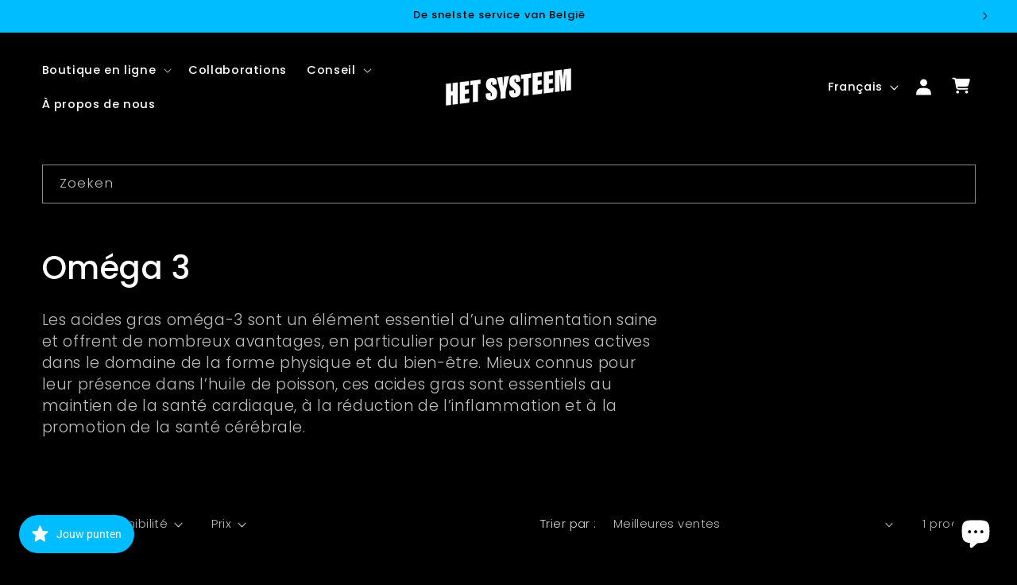

--- FILE ---
content_type: text/html; charset=utf-8
request_url: https://hetsysteem.be/fr/collections/omega-3
body_size: 75430
content:
<!doctype html>
<html class="js" lang="fr">
  <head>
    <meta charset="utf-8">
    <meta http-equiv="X-UA-Compatible" content="IE=edge">
    <meta name="viewport" content="width=device-width,initial-scale=1">
    <meta name="theme-color" content="">
    <link rel="canonical" href="https://hetsysteem.be/fr/collections/omega-3"><link rel="icon" type="image/png" href="//hetsysteem.be/cdn/shop/files/favicon.png?crop=center&height=32&v=1709239537&width=32"><link rel="preconnect" href="https://fonts.shopifycdn.com" crossorigin><title>
      Omega 3 - Het Systeem
</title>

    
      <meta name="description" content="Les acides gras oméga-3 sont un élément essentiel d’une alimentation saine et offrent de nombreux avantages, en particulier pour les personnes actives dans le domaine de la forme physique et du bien-être. Mieux connus pour leur présence dans l’huile de poisson, ces acides gras sont essentiels au maintien de la santé ca">
    

    

<meta property="og:site_name" content="Het Systeem">
<meta property="og:url" content="https://hetsysteem.be/fr/collections/omega-3">
<meta property="og:title" content="Omega 3 - Het Systeem">
<meta property="og:type" content="website">
<meta property="og:description" content="Les acides gras oméga-3 sont un élément essentiel d’une alimentation saine et offrent de nombreux avantages, en particulier pour les personnes actives dans le domaine de la forme physique et du bien-être. Mieux connus pour leur présence dans l’huile de poisson, ces acides gras sont essentiels au maintien de la santé ca"><meta name="twitter:card" content="summary_large_image">
<meta name="twitter:title" content="Omega 3 - Het Systeem">
<meta name="twitter:description" content="Les acides gras oméga-3 sont un élément essentiel d’une alimentation saine et offrent de nombreux avantages, en particulier pour les personnes actives dans le domaine de la forme physique et du bien-être. Mieux connus pour leur présence dans l’huile de poisson, ces acides gras sont essentiels au maintien de la santé ca">


    <script src="//hetsysteem.be/cdn/shop/t/22/assets/constants.js?v=132983761750457495441754408973" defer="defer"></script>
    <script src="//hetsysteem.be/cdn/shop/t/22/assets/pubsub.js?v=25310214064522200911754408974" defer="defer"></script>
    <script src="//hetsysteem.be/cdn/shop/t/22/assets/global.js?v=7301445359237545521754408973" defer="defer"></script>
    <script src="//hetsysteem.be/cdn/shop/t/22/assets/details-disclosure.js?v=13653116266235556501754408973" defer="defer"></script>
    <script src="//hetsysteem.be/cdn/shop/t/22/assets/details-modal.js?v=25581673532751508451754408973" defer="defer"></script>
    <script src="//hetsysteem.be/cdn/shop/t/22/assets/search-form.js?v=133129549252120666541754408974" defer="defer"></script><script src="//hetsysteem.be/cdn/shop/t/22/assets/animations.js?v=88693664871331136111754408973" defer="defer"></script><script>window.performance && window.performance.mark && window.performance.mark('shopify.content_for_header.start');</script><meta id="shopify-digital-wallet" name="shopify-digital-wallet" content="/79720907100/digital_wallets/dialog">
<meta name="shopify-checkout-api-token" content="fc77b7e44398ce10314b2fd1510f25aa">
<meta id="in-context-paypal-metadata" data-shop-id="79720907100" data-venmo-supported="false" data-environment="production" data-locale="fr_FR" data-paypal-v4="true" data-currency="EUR">
<link rel="alternate" type="application/atom+xml" title="Feed" href="/fr/collections/omega-3.atom" />
<link rel="alternate" hreflang="x-default" href="https://hetsysteem.be/collections/omega-3">
<link rel="alternate" hreflang="nl" href="https://hetsysteem.be/collections/omega-3">
<link rel="alternate" hreflang="fr" href="https://hetsysteem.be/fr/collections/omega-3">
<link rel="alternate" hreflang="en" href="https://hetsysteem.be/en/collections/omega-3">
<link rel="alternate" type="application/json+oembed" href="https://hetsysteem.be/fr/collections/omega-3.oembed">
<script async="async" src="/checkouts/internal/preloads.js?locale=fr-BE"></script>
<script id="apple-pay-shop-capabilities" type="application/json">{"shopId":79720907100,"countryCode":"BE","currencyCode":"EUR","merchantCapabilities":["supports3DS"],"merchantId":"gid:\/\/shopify\/Shop\/79720907100","merchantName":"Het Systeem","requiredBillingContactFields":["postalAddress","email"],"requiredShippingContactFields":["postalAddress","email"],"shippingType":"shipping","supportedNetworks":["visa","maestro","masterCard","amex"],"total":{"type":"pending","label":"Het Systeem","amount":"1.00"},"shopifyPaymentsEnabled":true,"supportsSubscriptions":true}</script>
<script id="shopify-features" type="application/json">{"accessToken":"fc77b7e44398ce10314b2fd1510f25aa","betas":["rich-media-storefront-analytics"],"domain":"hetsysteem.be","predictiveSearch":true,"shopId":79720907100,"locale":"fr"}</script>
<script>var Shopify = Shopify || {};
Shopify.shop = "dbbadf.myshopify.com";
Shopify.locale = "fr";
Shopify.currency = {"active":"EUR","rate":"1.0"};
Shopify.country = "BE";
Shopify.theme = {"name":"version 15.4","id":184969822556,"schema_name":"Taste","schema_version":"15.4.0","theme_store_id":1434,"role":"main"};
Shopify.theme.handle = "null";
Shopify.theme.style = {"id":null,"handle":null};
Shopify.cdnHost = "hetsysteem.be/cdn";
Shopify.routes = Shopify.routes || {};
Shopify.routes.root = "/fr/";</script>
<script type="module">!function(o){(o.Shopify=o.Shopify||{}).modules=!0}(window);</script>
<script>!function(o){function n(){var o=[];function n(){o.push(Array.prototype.slice.apply(arguments))}return n.q=o,n}var t=o.Shopify=o.Shopify||{};t.loadFeatures=n(),t.autoloadFeatures=n()}(window);</script>
<script id="shop-js-analytics" type="application/json">{"pageType":"collection"}</script>
<script defer="defer" async type="module" src="//hetsysteem.be/cdn/shopifycloud/shop-js/modules/v2/client.init-shop-cart-sync_DyYWCJny.fr.esm.js"></script>
<script defer="defer" async type="module" src="//hetsysteem.be/cdn/shopifycloud/shop-js/modules/v2/chunk.common_BDBm0ZZC.esm.js"></script>
<script type="module">
  await import("//hetsysteem.be/cdn/shopifycloud/shop-js/modules/v2/client.init-shop-cart-sync_DyYWCJny.fr.esm.js");
await import("//hetsysteem.be/cdn/shopifycloud/shop-js/modules/v2/chunk.common_BDBm0ZZC.esm.js");

  window.Shopify.SignInWithShop?.initShopCartSync?.({"fedCMEnabled":true,"windoidEnabled":true});

</script>
<script>(function() {
  var isLoaded = false;
  function asyncLoad() {
    if (isLoaded) return;
    isLoaded = true;
    var urls = ["https:\/\/joy.avada.io\/scripttag\/avada-joy-tracking.min.js?shop=dbbadf.myshopify.com","https:\/\/admin.revenuehunt.com\/embed.js?shop=dbbadf.myshopify.com"];
    for (var i = 0; i < urls.length; i++) {
      var s = document.createElement('script');
      s.type = 'text/javascript';
      s.async = true;
      s.src = urls[i];
      var x = document.getElementsByTagName('script')[0];
      x.parentNode.insertBefore(s, x);
    }
  };
  if(window.attachEvent) {
    window.attachEvent('onload', asyncLoad);
  } else {
    window.addEventListener('load', asyncLoad, false);
  }
})();</script>
<script id="__st">var __st={"a":79720907100,"offset":3600,"reqid":"56c29f18-9fa0-4ae8-89e9-087df4ea521c-1768915206","pageurl":"hetsysteem.be\/fr\/collections\/omega-3","u":"a049f54250ae","p":"collection","rtyp":"collection","rid":612465967452};</script>
<script>window.ShopifyPaypalV4VisibilityTracking = true;</script>
<script id="captcha-bootstrap">!function(){'use strict';const t='contact',e='account',n='new_comment',o=[[t,t],['blogs',n],['comments',n],[t,'customer']],c=[[e,'customer_login'],[e,'guest_login'],[e,'recover_customer_password'],[e,'create_customer']],r=t=>t.map((([t,e])=>`form[action*='/${t}']:not([data-nocaptcha='true']) input[name='form_type'][value='${e}']`)).join(','),a=t=>()=>t?[...document.querySelectorAll(t)].map((t=>t.form)):[];function s(){const t=[...o],e=r(t);return a(e)}const i='password',u='form_key',d=['recaptcha-v3-token','g-recaptcha-response','h-captcha-response',i],f=()=>{try{return window.sessionStorage}catch{return}},m='__shopify_v',_=t=>t.elements[u];function p(t,e,n=!1){try{const o=window.sessionStorage,c=JSON.parse(o.getItem(e)),{data:r}=function(t){const{data:e,action:n}=t;return t[m]||n?{data:e,action:n}:{data:t,action:n}}(c);for(const[e,n]of Object.entries(r))t.elements[e]&&(t.elements[e].value=n);n&&o.removeItem(e)}catch(o){console.error('form repopulation failed',{error:o})}}const l='form_type',E='cptcha';function T(t){t.dataset[E]=!0}const w=window,h=w.document,L='Shopify',v='ce_forms',y='captcha';let A=!1;((t,e)=>{const n=(g='f06e6c50-85a8-45c8-87d0-21a2b65856fe',I='https://cdn.shopify.com/shopifycloud/storefront-forms-hcaptcha/ce_storefront_forms_captcha_hcaptcha.v1.5.2.iife.js',D={infoText:'Protégé par hCaptcha',privacyText:'Confidentialité',termsText:'Conditions'},(t,e,n)=>{const o=w[L][v],c=o.bindForm;if(c)return c(t,g,e,D).then(n);var r;o.q.push([[t,g,e,D],n]),r=I,A||(h.body.append(Object.assign(h.createElement('script'),{id:'captcha-provider',async:!0,src:r})),A=!0)});var g,I,D;w[L]=w[L]||{},w[L][v]=w[L][v]||{},w[L][v].q=[],w[L][y]=w[L][y]||{},w[L][y].protect=function(t,e){n(t,void 0,e),T(t)},Object.freeze(w[L][y]),function(t,e,n,w,h,L){const[v,y,A,g]=function(t,e,n){const i=e?o:[],u=t?c:[],d=[...i,...u],f=r(d),m=r(i),_=r(d.filter((([t,e])=>n.includes(e))));return[a(f),a(m),a(_),s()]}(w,h,L),I=t=>{const e=t.target;return e instanceof HTMLFormElement?e:e&&e.form},D=t=>v().includes(t);t.addEventListener('submit',(t=>{const e=I(t);if(!e)return;const n=D(e)&&!e.dataset.hcaptchaBound&&!e.dataset.recaptchaBound,o=_(e),c=g().includes(e)&&(!o||!o.value);(n||c)&&t.preventDefault(),c&&!n&&(function(t){try{if(!f())return;!function(t){const e=f();if(!e)return;const n=_(t);if(!n)return;const o=n.value;o&&e.removeItem(o)}(t);const e=Array.from(Array(32),(()=>Math.random().toString(36)[2])).join('');!function(t,e){_(t)||t.append(Object.assign(document.createElement('input'),{type:'hidden',name:u})),t.elements[u].value=e}(t,e),function(t,e){const n=f();if(!n)return;const o=[...t.querySelectorAll(`input[type='${i}']`)].map((({name:t})=>t)),c=[...d,...o],r={};for(const[a,s]of new FormData(t).entries())c.includes(a)||(r[a]=s);n.setItem(e,JSON.stringify({[m]:1,action:t.action,data:r}))}(t,e)}catch(e){console.error('failed to persist form',e)}}(e),e.submit())}));const S=(t,e)=>{t&&!t.dataset[E]&&(n(t,e.some((e=>e===t))),T(t))};for(const o of['focusin','change'])t.addEventListener(o,(t=>{const e=I(t);D(e)&&S(e,y())}));const B=e.get('form_key'),M=e.get(l),P=B&&M;t.addEventListener('DOMContentLoaded',(()=>{const t=y();if(P)for(const e of t)e.elements[l].value===M&&p(e,B);[...new Set([...A(),...v().filter((t=>'true'===t.dataset.shopifyCaptcha))])].forEach((e=>S(e,t)))}))}(h,new URLSearchParams(w.location.search),n,t,e,['guest_login'])})(!0,!0)}();</script>
<script integrity="sha256-4kQ18oKyAcykRKYeNunJcIwy7WH5gtpwJnB7kiuLZ1E=" data-source-attribution="shopify.loadfeatures" defer="defer" src="//hetsysteem.be/cdn/shopifycloud/storefront/assets/storefront/load_feature-a0a9edcb.js" crossorigin="anonymous"></script>
<script data-source-attribution="shopify.dynamic_checkout.dynamic.init">var Shopify=Shopify||{};Shopify.PaymentButton=Shopify.PaymentButton||{isStorefrontPortableWallets:!0,init:function(){window.Shopify.PaymentButton.init=function(){};var t=document.createElement("script");t.src="https://hetsysteem.be/cdn/shopifycloud/portable-wallets/latest/portable-wallets.fr.js",t.type="module",document.head.appendChild(t)}};
</script>
<script data-source-attribution="shopify.dynamic_checkout.buyer_consent">
  function portableWalletsHideBuyerConsent(e){var t=document.getElementById("shopify-buyer-consent"),n=document.getElementById("shopify-subscription-policy-button");t&&n&&(t.classList.add("hidden"),t.setAttribute("aria-hidden","true"),n.removeEventListener("click",e))}function portableWalletsShowBuyerConsent(e){var t=document.getElementById("shopify-buyer-consent"),n=document.getElementById("shopify-subscription-policy-button");t&&n&&(t.classList.remove("hidden"),t.removeAttribute("aria-hidden"),n.addEventListener("click",e))}window.Shopify?.PaymentButton&&(window.Shopify.PaymentButton.hideBuyerConsent=portableWalletsHideBuyerConsent,window.Shopify.PaymentButton.showBuyerConsent=portableWalletsShowBuyerConsent);
</script>
<script data-source-attribution="shopify.dynamic_checkout.cart.bootstrap">document.addEventListener("DOMContentLoaded",(function(){function t(){return document.querySelector("shopify-accelerated-checkout-cart, shopify-accelerated-checkout")}if(t())Shopify.PaymentButton.init();else{new MutationObserver((function(e,n){t()&&(Shopify.PaymentButton.init(),n.disconnect())})).observe(document.body,{childList:!0,subtree:!0})}}));
</script>
<script id='scb4127' type='text/javascript' async='' src='https://hetsysteem.be/cdn/shopifycloud/privacy-banner/storefront-banner.js'></script><link id="shopify-accelerated-checkout-styles" rel="stylesheet" media="screen" href="https://hetsysteem.be/cdn/shopifycloud/portable-wallets/latest/accelerated-checkout-backwards-compat.css" crossorigin="anonymous">
<style id="shopify-accelerated-checkout-cart">
        #shopify-buyer-consent {
  margin-top: 1em;
  display: inline-block;
  width: 100%;
}

#shopify-buyer-consent.hidden {
  display: none;
}

#shopify-subscription-policy-button {
  background: none;
  border: none;
  padding: 0;
  text-decoration: underline;
  font-size: inherit;
  cursor: pointer;
}

#shopify-subscription-policy-button::before {
  box-shadow: none;
}

      </style>
<script id="sections-script" data-sections="header" defer="defer" src="//hetsysteem.be/cdn/shop/t/22/compiled_assets/scripts.js?v=1086"></script>
<script>window.performance && window.performance.mark && window.performance.mark('shopify.content_for_header.end');</script>


    <style data-shopify>
      @font-face {
  font-family: Poppins;
  font-weight: 300;
  font-style: normal;
  font-display: swap;
  src: url("//hetsysteem.be/cdn/fonts/poppins/poppins_n3.05f58335c3209cce17da4f1f1ab324ebe2982441.woff2") format("woff2"),
       url("//hetsysteem.be/cdn/fonts/poppins/poppins_n3.6971368e1f131d2c8ff8e3a44a36b577fdda3ff5.woff") format("woff");
}

      @font-face {
  font-family: Poppins;
  font-weight: 700;
  font-style: normal;
  font-display: swap;
  src: url("//hetsysteem.be/cdn/fonts/poppins/poppins_n7.56758dcf284489feb014a026f3727f2f20a54626.woff2") format("woff2"),
       url("//hetsysteem.be/cdn/fonts/poppins/poppins_n7.f34f55d9b3d3205d2cd6f64955ff4b36f0cfd8da.woff") format("woff");
}

      @font-face {
  font-family: Poppins;
  font-weight: 300;
  font-style: italic;
  font-display: swap;
  src: url("//hetsysteem.be/cdn/fonts/poppins/poppins_i3.8536b4423050219f608e17f134fe9ea3b01ed890.woff2") format("woff2"),
       url("//hetsysteem.be/cdn/fonts/poppins/poppins_i3.0f4433ada196bcabf726ed78f8e37e0995762f7f.woff") format("woff");
}

      @font-face {
  font-family: Poppins;
  font-weight: 700;
  font-style: italic;
  font-display: swap;
  src: url("//hetsysteem.be/cdn/fonts/poppins/poppins_i7.42fd71da11e9d101e1e6c7932199f925f9eea42d.woff2") format("woff2"),
       url("//hetsysteem.be/cdn/fonts/poppins/poppins_i7.ec8499dbd7616004e21155106d13837fff4cf556.woff") format("woff");
}

      @font-face {
  font-family: Poppins;
  font-weight: 500;
  font-style: normal;
  font-display: swap;
  src: url("//hetsysteem.be/cdn/fonts/poppins/poppins_n5.ad5b4b72b59a00358afc706450c864c3c8323842.woff2") format("woff2"),
       url("//hetsysteem.be/cdn/fonts/poppins/poppins_n5.33757fdf985af2d24b32fcd84c9a09224d4b2c39.woff") format("woff");
}


      
        :root,
        .color-background-1 {
          --color-background: 0,0,0;
        
          --gradient-background: #000000;
        

        

        --color-foreground: 255,255,255;
        --color-background-contrast: 128,128,128;
        --color-shadow: 2,9,18;
        --color-button: 2,9,18;
        --color-button-text: 252,252,252;
        --color-secondary-button: 0,0,0;
        --color-secondary-button-text: 2,9,18;
        --color-link: 2,9,18;
        --color-badge-foreground: 255,255,255;
        --color-badge-background: 0,0,0;
        --color-badge-border: 255,255,255;
        --payment-terms-background-color: rgb(0 0 0);
      }
      
        
        .color-background-2 {
          --color-background: 228,246,255;
        
          --gradient-background: #e4f6ff;
        

        

        --color-foreground: 2,9,18;
        --color-background-contrast: 100,203,255;
        --color-shadow: 2,9,18;
        --color-button: 2,9,18;
        --color-button-text: 228,246,255;
        --color-secondary-button: 228,246,255;
        --color-secondary-button-text: 2,9,18;
        --color-link: 2,9,18;
        --color-badge-foreground: 2,9,18;
        --color-badge-background: 228,246,255;
        --color-badge-border: 2,9,18;
        --payment-terms-background-color: rgb(228 246 255);
      }
      
        
        .color-inverse {
          --color-background: 219,233,224;
        
          --gradient-background: #dbe9e0;
        

        

        --color-foreground: 2,9,18;
        --color-background-contrast: 140,185,156;
        --color-shadow: 2,9,18;
        --color-button: 2,9,18;
        --color-button-text: 219,233,224;
        --color-secondary-button: 219,233,224;
        --color-secondary-button-text: 2,9,18;
        --color-link: 2,9,18;
        --color-badge-foreground: 2,9,18;
        --color-badge-background: 219,233,224;
        --color-badge-border: 2,9,18;
        --payment-terms-background-color: rgb(219 233 224);
      }
      
        
        .color-accent-1 {
          --color-background: 0,0,0;
        
          --gradient-background: #000000;
        

        

        --color-foreground: 255,255,255;
        --color-background-contrast: 128,128,128;
        --color-shadow: 2,9,18;
        --color-button: 252,252,252;
        --color-button-text: 2,9,18;
        --color-secondary-button: 0,0,0;
        --color-secondary-button-text: 252,252,252;
        --color-link: 252,252,252;
        --color-badge-foreground: 255,255,255;
        --color-badge-background: 0,0,0;
        --color-badge-border: 255,255,255;
        --payment-terms-background-color: rgb(0 0 0);
      }
      
        
        .color-accent-2 {
          --color-background: 255,223,184;
        
          --gradient-background: #ffdfb8;
        

        

        --color-foreground: 2,9,18;
        --color-background-contrast: 255,166,57;
        --color-shadow: 2,9,18;
        --color-button: 2,9,18;
        --color-button-text: 255,223,184;
        --color-secondary-button: 255,223,184;
        --color-secondary-button-text: 2,9,18;
        --color-link: 2,9,18;
        --color-badge-foreground: 2,9,18;
        --color-badge-background: 255,223,184;
        --color-badge-border: 2,9,18;
        --payment-terms-background-color: rgb(255 223 184);
      }
      
        
        .color-scheme-425264f4-b5f8-4802-9d92-968421cc7283 {
          --color-background: 0,189,255;
        
          --gradient-background: #00bdff;
        

        

        --color-foreground: 2,9,18;
        --color-background-contrast: 0,95,128;
        --color-shadow: 2,9,18;
        --color-button: 2,9,18;
        --color-button-text: 252,252,252;
        --color-secondary-button: 0,189,255;
        --color-secondary-button-text: 2,9,18;
        --color-link: 2,9,18;
        --color-badge-foreground: 2,9,18;
        --color-badge-background: 0,189,255;
        --color-badge-border: 2,9,18;
        --payment-terms-background-color: rgb(0 189 255);
      }
      
        
        .color-scheme-aeef6b0f-e0c9-421f-a7e9-358ea430bfbe {
          --color-background: 0,0,0;
        
          --gradient-background: #000000;
        

        

        --color-foreground: 255,255,255;
        --color-background-contrast: 128,128,128;
        --color-shadow: 2,9,18;
        --color-button: 2,9,18;
        --color-button-text: 252,252,252;
        --color-secondary-button: 0,0,0;
        --color-secondary-button-text: 2,9,18;
        --color-link: 2,9,18;
        --color-badge-foreground: 255,255,255;
        --color-badge-background: 0,0,0;
        --color-badge-border: 255,255,255;
        --payment-terms-background-color: rgb(0 0 0);
      }
      
        
        .color-scheme-687e5b64-040d-4f3e-936b-6d31923eea79 {
          --color-background: 252,252,252;
        
          --gradient-background: #fcfcfc;
        

        

        --color-foreground: 2,9,18;
        --color-background-contrast: 188,188,188;
        --color-shadow: 2,9,18;
        --color-button: 2,9,18;
        --color-button-text: 252,252,252;
        --color-secondary-button: 252,252,252;
        --color-secondary-button-text: 2,9,18;
        --color-link: 2,9,18;
        --color-badge-foreground: 2,9,18;
        --color-badge-background: 252,252,252;
        --color-badge-border: 2,9,18;
        --payment-terms-background-color: rgb(252 252 252);
      }
      

      body, .color-background-1, .color-background-2, .color-inverse, .color-accent-1, .color-accent-2, .color-scheme-425264f4-b5f8-4802-9d92-968421cc7283, .color-scheme-aeef6b0f-e0c9-421f-a7e9-358ea430bfbe, .color-scheme-687e5b64-040d-4f3e-936b-6d31923eea79 {
        color: rgba(var(--color-foreground), 0.75);
        background-color: rgb(var(--color-background));
      }

      :root {
        --font-body-family: Poppins, sans-serif;
        --font-body-style: normal;
        --font-body-weight: 300;
        --font-body-weight-bold: 600;

        --font-heading-family: Poppins, sans-serif;
        --font-heading-style: normal;
        --font-heading-weight: 500;

        --font-body-scale: 1.05;
        --font-heading-scale: 0.9523809523809523;

        --media-padding: px;
        --media-border-opacity: 1.0;
        --media-border-width: 2px;
        --media-radius: 0px;
        --media-shadow-opacity: 0.0;
        --media-shadow-horizontal-offset: 0px;
        --media-shadow-vertical-offset: 4px;
        --media-shadow-blur-radius: 5px;
        --media-shadow-visible: 0;

        --page-width: 140rem;
        --page-width-margin: 0rem;

        --product-card-image-padding: 0.0rem;
        --product-card-corner-radius: 0.0rem;
        --product-card-text-alignment: left;
        --product-card-border-width: 0.2rem;
        --product-card-border-opacity: 0.1;
        --product-card-shadow-opacity: 0.0;
        --product-card-shadow-visible: 0;
        --product-card-shadow-horizontal-offset: 0.0rem;
        --product-card-shadow-vertical-offset: 1.8rem;
        --product-card-shadow-blur-radius: 0.5rem;

        --collection-card-image-padding: 0.0rem;
        --collection-card-corner-radius: 0.0rem;
        --collection-card-text-alignment: center;
        --collection-card-border-width: 0.0rem;
        --collection-card-border-opacity: 0.1;
        --collection-card-shadow-opacity: 0.0;
        --collection-card-shadow-visible: 0;
        --collection-card-shadow-horizontal-offset: 0.0rem;
        --collection-card-shadow-vertical-offset: 0.4rem;
        --collection-card-shadow-blur-radius: 0.5rem;

        --blog-card-image-padding: 0.0rem;
        --blog-card-corner-radius: 0.0rem;
        --blog-card-text-alignment: center;
        --blog-card-border-width: 0.0rem;
        --blog-card-border-opacity: 0.1;
        --blog-card-shadow-opacity: 0.0;
        --blog-card-shadow-visible: 0;
        --blog-card-shadow-horizontal-offset: 0.0rem;
        --blog-card-shadow-vertical-offset: 0.4rem;
        --blog-card-shadow-blur-radius: 0.5rem;

        --badge-corner-radius: 4.0rem;

        --popup-border-width: 2px;
        --popup-border-opacity: 1.0;
        --popup-corner-radius: 0px;
        --popup-shadow-opacity: 0.05;
        --popup-shadow-horizontal-offset: 0px;
        --popup-shadow-vertical-offset: 4px;
        --popup-shadow-blur-radius: 5px;

        --drawer-border-width: 2px;
        --drawer-border-opacity: 1.0;
        --drawer-shadow-opacity: 0.0;
        --drawer-shadow-horizontal-offset: 0px;
        --drawer-shadow-vertical-offset: 4px;
        --drawer-shadow-blur-radius: 5px;

        --spacing-sections-desktop: 20px;
        --spacing-sections-mobile: 20px;

        --grid-desktop-vertical-spacing: 24px;
        --grid-desktop-horizontal-spacing: 24px;
        --grid-mobile-vertical-spacing: 12px;
        --grid-mobile-horizontal-spacing: 12px;

        --text-boxes-border-opacity: 1.0;
        --text-boxes-border-width: 2px;
        --text-boxes-radius: 0px;
        --text-boxes-shadow-opacity: 0.0;
        --text-boxes-shadow-visible: 0;
        --text-boxes-shadow-horizontal-offset: 0px;
        --text-boxes-shadow-vertical-offset: 4px;
        --text-boxes-shadow-blur-radius: 5px;

        --buttons-radius: 0px;
        --buttons-radius-outset: 0px;
        --buttons-border-width: 1px;
        --buttons-border-opacity: 1.0;
        --buttons-shadow-opacity: 0.0;
        --buttons-shadow-visible: 0;
        --buttons-shadow-horizontal-offset: 0px;
        --buttons-shadow-vertical-offset: 4px;
        --buttons-shadow-blur-radius: 5px;
        --buttons-border-offset: 0px;

        --inputs-radius: 0px;
        --inputs-border-width: 1px;
        --inputs-border-opacity: 0.55;
        --inputs-shadow-opacity: 0.0;
        --inputs-shadow-horizontal-offset: 0px;
        --inputs-margin-offset: 0px;
        --inputs-shadow-vertical-offset: 4px;
        --inputs-shadow-blur-radius: 5px;
        --inputs-radius-outset: 0px;

        --variant-pills-radius: 40px;
        --variant-pills-border-width: 1px;
        --variant-pills-border-opacity: 0.55;
        --variant-pills-shadow-opacity: 0.0;
        --variant-pills-shadow-horizontal-offset: 0px;
        --variant-pills-shadow-vertical-offset: 4px;
        --variant-pills-shadow-blur-radius: 5px;
      }

      *,
      *::before,
      *::after {
        box-sizing: inherit;
      }

      html {
        box-sizing: border-box;
        font-size: calc(var(--font-body-scale) * 62.5%);
        height: 100%;
      }

      body {
        display: grid;
        grid-template-rows: auto auto 1fr auto;
        grid-template-columns: 100%;
        min-height: 100%;
        margin: 0;
        font-size: 1.5rem;
        letter-spacing: 0.06rem;
        line-height: calc(1 + 0.8 / var(--font-body-scale));
        font-family: var(--font-body-family);
        font-style: var(--font-body-style);
        font-weight: var(--font-body-weight);
      }

      @media screen and (min-width: 750px) {
        body {
          font-size: 1.6rem;
        }
      }
    </style>

    <link href="//hetsysteem.be/cdn/shop/t/22/assets/base.css?v=31716106054620494061754410304" rel="stylesheet" type="text/css" media="all" />
    <link rel="stylesheet" href="//hetsysteem.be/cdn/shop/t/22/assets/component-cart-items.css?v=13033300910818915211754408973" media="print" onload="this.media='all'"><link href="//hetsysteem.be/cdn/shop/t/22/assets/component-cart-drawer.css?v=57242742358863852901754412139" rel="stylesheet" type="text/css" media="all" />
      <link href="//hetsysteem.be/cdn/shop/t/22/assets/component-cart.css?v=164708765130180853531754408973" rel="stylesheet" type="text/css" media="all" />
      <link href="//hetsysteem.be/cdn/shop/t/22/assets/component-totals.css?v=15906652033866631521754408973" rel="stylesheet" type="text/css" media="all" />
      <link href="//hetsysteem.be/cdn/shop/t/22/assets/component-price.css?v=47596247576480123001754408973" rel="stylesheet" type="text/css" media="all" />
      <link href="//hetsysteem.be/cdn/shop/t/22/assets/component-discounts.css?v=152760482443307489271754408973" rel="stylesheet" type="text/css" media="all" />

      <link rel="preload" as="font" href="//hetsysteem.be/cdn/fonts/poppins/poppins_n3.05f58335c3209cce17da4f1f1ab324ebe2982441.woff2" type="font/woff2" crossorigin>
      

      <link rel="preload" as="font" href="//hetsysteem.be/cdn/fonts/poppins/poppins_n5.ad5b4b72b59a00358afc706450c864c3c8323842.woff2" type="font/woff2" crossorigin>
      
<link href="//hetsysteem.be/cdn/shop/t/22/assets/component-localization-form.css?v=170315343355214948141754408973" rel="stylesheet" type="text/css" media="all" />
      <script src="//hetsysteem.be/cdn/shop/t/22/assets/localization-form.js?v=144176611646395275351754408974" defer="defer"></script><link
        rel="stylesheet"
        href="//hetsysteem.be/cdn/shop/t/22/assets/component-predictive-search.css?v=24418473983893489041754411599"
        media="print"
        onload="this.media='all'"
      ><script>
      if (Shopify.designMode) {
        document.documentElement.classList.add('shopify-design-mode');
      }
    </script>
  <!-- BEGIN app block: shopify://apps/judge-me-reviews/blocks/judgeme_core/61ccd3b1-a9f2-4160-9fe9-4fec8413e5d8 --><!-- Start of Judge.me Core -->






<link rel="dns-prefetch" href="https://cdnwidget.judge.me">
<link rel="dns-prefetch" href="https://cdn.judge.me">
<link rel="dns-prefetch" href="https://cdn1.judge.me">
<link rel="dns-prefetch" href="https://api.judge.me">

<script data-cfasync='false' class='jdgm-settings-script'>window.jdgmSettings={"pagination":5,"disable_web_reviews":false,"badge_no_review_text":"Geen beoordelingen","badge_n_reviews_text":"{{ n }} beoordeling/beoordelingen","hide_badge_preview_if_no_reviews":true,"badge_hide_text":false,"enforce_center_preview_badge":false,"widget_title":"Klantbeoordelingen","widget_open_form_text":"Schrijf een beoordeling","widget_close_form_text":"Beoordeling annuleren","widget_refresh_page_text":"Pagina vernieuwen","widget_summary_text":"Gebaseerd op {{ number_of_reviews }} review/reviews","widget_no_review_text":"Wees de eerste om een beoordeling te schrijven","widget_name_field_text":"Weergavenaam","widget_verified_name_field_text":"Geverifieerde naam (openbaar)","widget_name_placeholder_text":"Weergavenaam","widget_required_field_error_text":"Dit veld is verplicht.","widget_email_field_text":"E-mailadres","widget_verified_email_field_text":"Geverifieerde e-mail (privé, kan niet worden bewerkt)","widget_email_placeholder_text":"Je e-mailadres","widget_email_field_error_text":"Voer een geldig e-mailadres in.","widget_rating_field_text":"Beoordeling","widget_review_title_field_text":"Titel beoordeling","widget_review_title_placeholder_text":"Geef je beoordeling een titel","widget_review_body_field_text":"Beoordeling inhoud","widget_review_body_placeholder_text":"Begin hier met schrijven...","widget_pictures_field_text":"Foto/Video (optioneel)","widget_submit_review_text":"Beoordeling indienen","widget_submit_verified_review_text":"Geverifieerde beoordeling indienen","widget_submit_success_msg_with_auto_publish":"Dank je wel! Vernieuw de pagina over een paar momenten om je beoordeling te zien. Je kunt je beoordeling verwijderen of bewerken door in te loggen bij \u003ca href='https://judge.me/login' target='_blank' rel='nofollow noopener'\u003eJudge.me\u003c/a\u003e","widget_submit_success_msg_no_auto_publish":"Dank je wel! Je beoordeling wordt gepubliceerd zodra deze is goedgekeurd door de winkelbeheerder. Je kunt je beoordeling verwijderen of bewerken door in te loggen bij \u003ca href='https://judge.me/login' target='_blank' rel='nofollow noopener'\u003eJudge.me\u003c/a\u003e","widget_show_default_reviews_out_of_total_text":"{{ n_reviews_shown }} van de {{ n_reviews }} beoordelingen worden getoond.","widget_show_all_link_text":"Toon alles","widget_show_less_link_text":"Toon minder","widget_author_said_text":"{{ reviewer_name }} zei:","widget_days_text":"{{ n }} dagen geleden","widget_weeks_text":"{{ n }} week/weken geleden","widget_months_text":"{{ n }} maand/maanden geleden","widget_years_text":"{{ n }} jaar/jaren geleden","widget_yesterday_text":"Gisteren","widget_today_text":"Vandaag","widget_replied_text":"\u003e\u003e {{ shop_name }} antwoordde:","widget_read_more_text":"Lees meer","widget_reviewer_name_as_initial":"","widget_rating_filter_color":"#fbcd0a","widget_rating_filter_see_all_text":"Bekijk alle beoordelingen","widget_sorting_most_recent_text":"Meest recent","widget_sorting_highest_rating_text":"Hoogste beoordeling","widget_sorting_lowest_rating_text":"Laagste beoordeling","widget_sorting_with_pictures_text":"Alleen foto's","widget_sorting_most_helpful_text":"Meest nuttig","widget_open_question_form_text":"Stel een vraag","widget_reviews_subtab_text":"Beoordelingen","widget_questions_subtab_text":"Vragen","widget_question_label_text":"Vraag","widget_answer_label_text":"Antwoord","widget_question_placeholder_text":"Schrijf hier je vraag","widget_submit_question_text":"Vraag indienen","widget_question_submit_success_text":"Bedankt voor je vraag! We zullen je op de hoogte stellen zodra deze is beantwoord.","verified_badge_text":"Geverifieerd","verified_badge_bg_color":"","verified_badge_text_color":"","verified_badge_placement":"left-of-reviewer-name","widget_review_max_height":"","widget_hide_border":false,"widget_social_share":false,"widget_thumb":false,"widget_review_location_show":false,"widget_location_format":"","all_reviews_include_out_of_store_products":true,"all_reviews_out_of_store_text":"(buiten de winkel)","all_reviews_pagination":100,"all_reviews_product_name_prefix_text":"over","enable_review_pictures":false,"enable_question_anwser":false,"widget_theme":"default","review_date_format":"dd/mm/yyyy","default_sort_method":"most-recent","widget_product_reviews_subtab_text":"Productbeoordelingen","widget_shop_reviews_subtab_text":"Winkelbeoordelingen","widget_other_products_reviews_text":"Beoordelingen voor andere producten","widget_store_reviews_subtab_text":"Winkelbeoordelingen","widget_no_store_reviews_text":"Deze winkel heeft nog geen beoordelingen","widget_web_restriction_product_reviews_text":"Dit product heeft nog geen beoordelingen","widget_no_items_text":"Geen items gevonden","widget_show_more_text":"Toon meer","widget_write_a_store_review_text":"Schrijf een winkelbeoordeling","widget_other_languages_heading":"Beoordelingen in andere talen","widget_translate_review_text":"Vertaal beoordeling naar {{ language }}","widget_translating_review_text":"Bezig met vertalen...","widget_show_original_translation_text":"Toon origineel ({{ language }})","widget_translate_review_failed_text":"Beoordeling kon niet worden vertaald.","widget_translate_review_retry_text":"Opnieuw proberen","widget_translate_review_try_again_later_text":"Probeer het later opnieuw","show_product_url_for_grouped_product":false,"widget_sorting_pictures_first_text":"Foto's eerst","show_pictures_on_all_rev_page_mobile":false,"show_pictures_on_all_rev_page_desktop":false,"floating_tab_hide_mobile_install_preference":false,"floating_tab_button_name":"★ Beoordelingen","floating_tab_title":"Laat klanten voor ons spreken","floating_tab_button_color":"","floating_tab_button_background_color":"","floating_tab_url":"","floating_tab_url_enabled":false,"floating_tab_tab_style":"text","all_reviews_text_badge_text":"Klanten beoordelen ons met {{ shop.metafields.judgeme.all_reviews_rating | round: 1 }}/5 op basis van {{ shop.metafields.judgeme.all_reviews_count }} beoordelingen.","all_reviews_text_badge_text_branded_style":"{{ shop.metafields.judgeme.all_reviews_rating | round: 1 }} van de 5 sterren op basis van {{ shop.metafields.judgeme.all_reviews_count }} beoordelingen","is_all_reviews_text_badge_a_link":false,"show_stars_for_all_reviews_text_badge":false,"all_reviews_text_badge_url":"","all_reviews_text_style":"branded","all_reviews_text_color_style":"judgeme_brand_color","all_reviews_text_color":"#108474","all_reviews_text_show_jm_brand":true,"featured_carousel_show_header":true,"featured_carousel_title":"Laat klanten voor ons spreken","testimonials_carousel_title":"Klanten beoordelen ons","videos_carousel_title":"Echte klantervaringen","cards_carousel_title":"Klanten beoordelen ons","featured_carousel_count_text":"uit {{ n }} beoordelingen","featured_carousel_add_link_to_all_reviews_page":false,"featured_carousel_url":"","featured_carousel_show_images":true,"featured_carousel_autoslide_interval":5,"featured_carousel_arrows_on_the_sides":false,"featured_carousel_height":250,"featured_carousel_width":100,"featured_carousel_image_size":0,"featured_carousel_image_height":250,"featured_carousel_arrow_color":"#eeeeee","verified_count_badge_style":"branded","verified_count_badge_orientation":"horizontal","verified_count_badge_color_style":"judgeme_brand_color","verified_count_badge_color":"#108474","is_verified_count_badge_a_link":false,"verified_count_badge_url":"","verified_count_badge_show_jm_brand":true,"widget_rating_preset_default":5,"widget_first_sub_tab":"product-reviews","widget_show_histogram":true,"widget_histogram_use_custom_color":false,"widget_pagination_use_custom_color":false,"widget_star_use_custom_color":false,"widget_verified_badge_use_custom_color":false,"widget_write_review_use_custom_color":false,"picture_reminder_submit_button":"Upload Pictures","enable_review_videos":false,"mute_video_by_default":false,"widget_sorting_videos_first_text":"Video's eerst","widget_review_pending_text":"In afwachting","featured_carousel_items_for_large_screen":3,"social_share_options_order":"Facebook,Twitter","remove_microdata_snippet":true,"disable_json_ld":false,"enable_json_ld_products":false,"preview_badge_show_question_text":false,"preview_badge_no_question_text":"Geen vragen","preview_badge_n_question_text":"{{ number_of_questions }} vraag/vragen","qa_badge_show_icon":false,"qa_badge_position":"same-row","remove_judgeme_branding":false,"widget_add_search_bar":false,"widget_search_bar_placeholder":"Zoeken","widget_sorting_verified_only_text":"Alleen geverifieerd","featured_carousel_theme":"card","featured_carousel_show_rating":true,"featured_carousel_show_title":true,"featured_carousel_show_body":true,"featured_carousel_show_date":false,"featured_carousel_show_reviewer":true,"featured_carousel_show_product":false,"featured_carousel_header_background_color":"#108474","featured_carousel_header_text_color":"#ffffff","featured_carousel_name_product_separator":"reviewed","featured_carousel_full_star_background":"#00BDFF","featured_carousel_empty_star_background":"#dadada","featured_carousel_vertical_theme_background":"#f9fafb","featured_carousel_verified_badge_enable":true,"featured_carousel_verified_badge_color":"#00BDFF","featured_carousel_border_style":"round","featured_carousel_review_line_length_limit":3,"featured_carousel_more_reviews_button_text":"Meer beoordelingen lezen","featured_carousel_view_product_button_text":"Product bekijken","all_reviews_page_load_reviews_on":"scroll","all_reviews_page_load_more_text":"Meer beoordelingen laden","disable_fb_tab_reviews":false,"enable_ajax_cdn_cache":false,"widget_advanced_speed_features":5,"widget_public_name_text":"openbaar weergegeven als","default_reviewer_name":"John Smith","default_reviewer_name_has_non_latin":true,"widget_reviewer_anonymous":"Anoniem","medals_widget_title":"Judge.me Beoordelingsmedailles","medals_widget_background_color":"#f9fafb","medals_widget_position":"footer_all_pages","medals_widget_border_color":"#f9fafb","medals_widget_verified_text_position":"left","medals_widget_use_monochromatic_version":false,"medals_widget_elements_color":"#108474","show_reviewer_avatar":true,"widget_invalid_yt_video_url_error_text":"Geen YouTube video URL","widget_max_length_field_error_text":"Voer niet meer dan {0} tekens in.","widget_show_country_flag":false,"widget_show_collected_via_shop_app":true,"widget_verified_by_shop_badge_style":"light","widget_verified_by_shop_text":"Geverifieerd door winkel","widget_show_photo_gallery":false,"widget_load_with_code_splitting":true,"widget_ugc_install_preference":false,"widget_ugc_title":"Door ons gemaakt, door jou gedeeld","widget_ugc_subtitle":"Tag ons om je afbeelding op onze pagina te zien","widget_ugc_arrows_color":"#ffffff","widget_ugc_primary_button_text":"Nu kopen","widget_ugc_primary_button_background_color":"#108474","widget_ugc_primary_button_text_color":"#ffffff","widget_ugc_primary_button_border_width":"0","widget_ugc_primary_button_border_style":"none","widget_ugc_primary_button_border_color":"#108474","widget_ugc_primary_button_border_radius":"25","widget_ugc_secondary_button_text":"Meer laden","widget_ugc_secondary_button_background_color":"#ffffff","widget_ugc_secondary_button_text_color":"#108474","widget_ugc_secondary_button_border_width":"2","widget_ugc_secondary_button_border_style":"solid","widget_ugc_secondary_button_border_color":"#108474","widget_ugc_secondary_button_border_radius":"25","widget_ugc_reviews_button_text":"Beoordelingen bekijken","widget_ugc_reviews_button_background_color":"#ffffff","widget_ugc_reviews_button_text_color":"#108474","widget_ugc_reviews_button_border_width":"2","widget_ugc_reviews_button_border_style":"solid","widget_ugc_reviews_button_border_color":"#108474","widget_ugc_reviews_button_border_radius":"25","widget_ugc_reviews_button_link_to":"judgeme-reviews-page","widget_ugc_show_post_date":true,"widget_ugc_max_width":"800","widget_rating_metafield_value_type":true,"widget_primary_color":"#00BDFF","widget_enable_secondary_color":false,"widget_secondary_color":"#edf5f5","widget_summary_average_rating_text":"{{ average_rating }} van de 5","widget_media_grid_title":"Beoordelingen","widget_media_grid_see_more_text":"Zie meer","widget_round_style":false,"widget_show_product_medals":true,"widget_verified_by_judgeme_text":"Geverifieerd door Judge.me","widget_show_store_medals":true,"widget_verified_by_judgeme_text_in_store_medals":"Geverifieerd door Judge.me","widget_media_field_exceed_quantity_message":"Sorry, we kunnen slechts {{ max_media }} voor één beoordeling accepteren.","widget_media_field_exceed_limit_message":"{{ file_name }} is te groot, selecteer een {{ media_type }} kleiner dan {{ size_limit }}MB.","widget_review_submitted_text":"Beoordeling ingediend!","widget_question_submitted_text":"Vraag ingediend!","widget_close_form_text_question":"Annuleren","widget_write_your_answer_here_text":"Schrijf je antwoord hier","widget_enabled_branded_link":true,"widget_show_collected_by_judgeme":false,"widget_reviewer_name_color":"","widget_write_review_text_color":"","widget_write_review_bg_color":"","widget_collected_by_judgeme_text":"verzameld door Judge.me","widget_pagination_type":"standard","widget_load_more_text":"Meer laden","widget_load_more_color":"#108474","widget_full_review_text":"Volledige beoordeling","widget_read_more_reviews_text":"Meer beoordelingen lezen","widget_read_questions_text":"Vragen lezen","widget_questions_and_answers_text":"Vragen \u0026 antwoorden","widget_verified_by_text":"Geverifieerd door","widget_verified_text":"Geverifieerd","widget_number_of_reviews_text":"{{ number_of_reviews }} beoordelingen","widget_back_button_text":"Terug","widget_next_button_text":"Volgende","widget_custom_forms_filter_button":"Filters","custom_forms_style":"horizontal","widget_show_review_information":false,"how_reviews_are_collected":"Hoe worden beoordelingen verzameld?","widget_show_review_keywords":false,"widget_gdpr_statement":"Hoe we je gegevens gebruiken: We nemen alleen contact met je op over de beoordeling die je hebt achtergelaten, en alleen indien nodig. Door je beoordeling in te dienen, ga je akkoord met Judge.me's \u003ca href='https://judge.me/terms' target='_blank' rel='nofollow noopener'\u003evoorwaarden\u003c/a\u003e, \u003ca href='https://judge.me/privacy' target='_blank' rel='nofollow noopener'\u003eprivacy\u003c/a\u003e en \u003ca href='https://judge.me/content-policy' target='_blank' rel='nofollow noopener'\u003einhoud\u003c/a\u003e beleid.","widget_multilingual_sorting_enabled":false,"widget_translate_review_content_enabled":false,"widget_translate_review_content_method":"manual","popup_widget_review_selection":"automatically_with_pictures","popup_widget_round_border_style":true,"popup_widget_show_title":true,"popup_widget_show_body":true,"popup_widget_show_reviewer":false,"popup_widget_show_product":true,"popup_widget_show_pictures":true,"popup_widget_use_review_picture":true,"popup_widget_show_on_home_page":true,"popup_widget_show_on_product_page":true,"popup_widget_show_on_collection_page":true,"popup_widget_show_on_cart_page":true,"popup_widget_position":"bottom_left","popup_widget_first_review_delay":5,"popup_widget_duration":5,"popup_widget_interval":5,"popup_widget_review_count":5,"popup_widget_hide_on_mobile":true,"review_snippet_widget_round_border_style":true,"review_snippet_widget_card_color":"#FFFFFF","review_snippet_widget_slider_arrows_background_color":"#FFFFFF","review_snippet_widget_slider_arrows_color":"#000000","review_snippet_widget_star_color":"#108474","show_product_variant":false,"all_reviews_product_variant_label_text":"Variant: ","widget_show_verified_branding":false,"widget_ai_summary_title":"Klanten zeggen","widget_ai_summary_disclaimer":"AI-aangedreven reviewsamenvatting op basis van recente klantbeoordelingen","widget_show_ai_summary":false,"widget_show_ai_summary_bg":false,"widget_show_review_title_input":true,"redirect_reviewers_invited_via_email":"review_widget","request_store_review_after_product_review":false,"request_review_other_products_in_order":false,"review_form_color_scheme":"default","review_form_corner_style":"square","review_form_star_color":{},"review_form_text_color":"#333333","review_form_background_color":"#ffffff","review_form_field_background_color":"#fafafa","review_form_button_color":{},"review_form_button_text_color":"#ffffff","review_form_modal_overlay_color":"#000000","review_content_screen_title_text":"Hoe zou je dit product beoordelen?","review_content_introduction_text":"We zouden het op prijs stellen als je iets over je ervaring zou willen delen.","store_review_form_title_text":"Hoe zou je deze winkel beoordelen?","store_review_form_introduction_text":"We zouden het op prijs stellen als je iets over je ervaring zou willen delen.","show_review_guidance_text":true,"one_star_review_guidance_text":"Slecht","five_star_review_guidance_text":"Goed","customer_information_screen_title_text":"Over jou","customer_information_introduction_text":"Vertel ons meer over jezelf.","custom_questions_screen_title_text":"Uw ervaring in meer detail","custom_questions_introduction_text":"Hier zijn enkele vragen om ons te helpen uw ervaring beter te begrijpen.","review_submitted_screen_title_text":"Bedankt voor je beoordeling!","review_submitted_screen_thank_you_text":"We verwerken deze en hij zal binnenkort in de winkel verschijnen.","review_submitted_screen_email_verification_text":"Bevestig je e-mail door op de link te klikken die we je net hebben gestuurd. Dit helpt ons om beoordelingen authentiek te houden.","review_submitted_request_store_review_text":"Wilt u uw winkelervaring met ons delen?","review_submitted_review_other_products_text":"Wilt u deze producten beoordelen?","store_review_screen_title_text":"Wil je je ervaring met ons delen?","store_review_introduction_text":"We waarden je feedback en gebruiken het om te verbeteren. Deel alstublieft enige gedachten of suggesties die je hebt.","reviewer_media_screen_title_picture_text":"Deel een foto","reviewer_media_introduction_picture_text":"Upload een foto om uw recensie te ondersteunen.","reviewer_media_screen_title_video_text":"Deel een video","reviewer_media_introduction_video_text":"Upload een video om uw recensie te ondersteunen.","reviewer_media_screen_title_picture_or_video_text":"Deel een foto of video","reviewer_media_introduction_picture_or_video_text":"Upload een foto of video om uw recensie te ondersteunen.","reviewer_media_youtube_url_text":"Plak hier uw Youtube URL","advanced_settings_next_step_button_text":"Volgende","advanced_settings_close_review_button_text":"Sluiten","modal_write_review_flow":false,"write_review_flow_required_text":"Verplicht","write_review_flow_privacy_message_text":"We respecteren uw privacy.","write_review_flow_anonymous_text":"Anonieme beoordeling","write_review_flow_visibility_text":"Dit zal niet zichtbaar zijn voor andere klanten.","write_review_flow_multiple_selection_help_text":"Selecteer zoveel als je wilt","write_review_flow_single_selection_help_text":"Selecteer één optie","write_review_flow_required_field_error_text":"Dit veld is verplicht","write_review_flow_invalid_email_error_text":"Voer een geldig e-mailadres in","write_review_flow_max_length_error_text":"Max. {{ max_length }} tekens.","write_review_flow_media_upload_text":"\u003cb\u003eKlik om te uploaden\u003c/b\u003e of sleep en zet neer","write_review_flow_gdpr_statement":"We nemen alleen contact met u op over uw beoordeling indien nodig. Door uw beoordeling in te dienen, gaat u akkoord met onze \u003ca href='https://judge.me/terms' target='_blank' rel='nofollow noopener'\u003ealgemene voorwaarden\u003c/a\u003e en \u003ca href='https://judge.me/privacy' target='_blank' rel='nofollow noopener'\u003eprivacybeleid\u003c/a\u003e.","rating_only_reviews_enabled":false,"show_negative_reviews_help_screen":false,"new_review_flow_help_screen_rating_threshold":3,"negative_review_resolution_screen_title_text":"Vertel ons meer","negative_review_resolution_text":"Je ervaring is belangrijk voor ons. Als er problemen waren met je aankoop, staan we klaar om te helpen. Aarzel niet om contact met ons op te nemen, we zouden graag de gelegenheid hebben om dingen recht te zetten.","negative_review_resolution_button_text":"Neem contact op","negative_review_resolution_proceed_with_review_text":"Laat een beoordeling achter","negative_review_resolution_subject":"Probleem met aankoop van {{ shop_name }}.{{ order_name }}","preview_badge_collection_page_install_status":false,"widget_review_custom_css":"","preview_badge_custom_css":"","preview_badge_stars_count":"5-stars","featured_carousel_custom_css":"","floating_tab_custom_css":"","all_reviews_widget_custom_css":"","medals_widget_custom_css":"","verified_badge_custom_css":"","all_reviews_text_custom_css":"","transparency_badges_collected_via_store_invite":false,"transparency_badges_from_another_provider":false,"transparency_badges_collected_from_store_visitor":false,"transparency_badges_collected_by_verified_review_provider":false,"transparency_badges_earned_reward":false,"transparency_badges_collected_via_store_invite_text":"Beoordelingen verzameld via winkelinvitatie","transparency_badges_from_another_provider_text":"Beoordelingen verzameld van een andere dienst","transparency_badges_collected_from_store_visitor_text":"Beoordelingen verzameld van een winkelbezoeker","transparency_badges_written_in_google_text":"Beoordeling geschreven in Google","transparency_badges_written_in_etsy_text":"Beoordeling geschreven in Etsy","transparency_badges_written_in_shop_app_text":"Beoordeling geschreven in Shop App","transparency_badges_earned_reward_text":"Beoordeling heeft een beloning voor een toekomstige bestelling gewonnen","product_review_widget_per_page":10,"widget_store_review_label_text":"Winkelbeoordeling","checkout_comment_extension_title_on_product_page":"Customer Comments","checkout_comment_extension_num_latest_comment_show":5,"checkout_comment_extension_format":"name_and_timestamp","checkout_comment_customer_name":"last_initial","checkout_comment_comment_notification":true,"preview_badge_collection_page_install_preference":false,"preview_badge_home_page_install_preference":false,"preview_badge_product_page_install_preference":false,"review_widget_install_preference":"","review_carousel_install_preference":false,"floating_reviews_tab_install_preference":"none","verified_reviews_count_badge_install_preference":false,"all_reviews_text_install_preference":false,"review_widget_best_location":false,"judgeme_medals_install_preference":false,"review_widget_revamp_enabled":false,"review_widget_qna_enabled":false,"review_widget_header_theme":"minimal","review_widget_widget_title_enabled":true,"review_widget_header_text_size":"medium","review_widget_header_text_weight":"regular","review_widget_average_rating_style":"compact","review_widget_bar_chart_enabled":true,"review_widget_bar_chart_type":"numbers","review_widget_bar_chart_style":"standard","review_widget_expanded_media_gallery_enabled":false,"review_widget_reviews_section_theme":"standard","review_widget_image_style":"thumbnails","review_widget_review_image_ratio":"square","review_widget_stars_size":"medium","review_widget_verified_badge":"standard_text","review_widget_review_title_text_size":"medium","review_widget_review_text_size":"medium","review_widget_review_text_length":"medium","review_widget_number_of_columns_desktop":3,"review_widget_carousel_transition_speed":5,"review_widget_custom_questions_answers_display":"always","review_widget_button_text_color":"#FFFFFF","review_widget_text_color":"#000000","review_widget_lighter_text_color":"#7B7B7B","review_widget_corner_styling":"soft","review_widget_review_word_singular":"beoordeling","review_widget_review_word_plural":"beoordelingen","review_widget_voting_label":"Nuttig?","review_widget_shop_reply_label":"Antwoord van {{ shop_name }}:","review_widget_filters_title":"Filters","qna_widget_question_word_singular":"Vraag","qna_widget_question_word_plural":"Vragen","qna_widget_answer_reply_label":"Antwoord van {{ answerer_name }}:","qna_content_screen_title_text":"Vraag over dit product","qna_widget_question_required_field_error_text":"Vraag een vraag in.","qna_widget_flow_gdpr_statement":"We zullen je alleen contacteren over je vraag als dat nodig is. Door je vraag in te dienen, ga je akkoord met onze \u003ca href='https://judge.me/terms' target='_blank' rel='nofollow noopener'\u003evoorwaarden\u003c/a\u003e en \u003ca href='https://judge.me/privacy' target='_blank' rel='nofollow noopener'\u003eprivacybeleid\u003c/a\u003e.","qna_widget_question_submitted_text":"Bedankt voor je vraag!","qna_widget_close_form_text_question":"Sluiten","qna_widget_question_submit_success_text":"We zullen je informeren via e-mail wanneer we je vraag beantwoorden.","all_reviews_widget_v2025_enabled":false,"all_reviews_widget_v2025_header_theme":"default","all_reviews_widget_v2025_widget_title_enabled":true,"all_reviews_widget_v2025_header_text_size":"medium","all_reviews_widget_v2025_header_text_weight":"regular","all_reviews_widget_v2025_average_rating_style":"compact","all_reviews_widget_v2025_bar_chart_enabled":true,"all_reviews_widget_v2025_bar_chart_type":"numbers","all_reviews_widget_v2025_bar_chart_style":"standard","all_reviews_widget_v2025_expanded_media_gallery_enabled":false,"all_reviews_widget_v2025_show_store_medals":true,"all_reviews_widget_v2025_show_photo_gallery":true,"all_reviews_widget_v2025_show_review_keywords":false,"all_reviews_widget_v2025_show_ai_summary":false,"all_reviews_widget_v2025_show_ai_summary_bg":false,"all_reviews_widget_v2025_add_search_bar":false,"all_reviews_widget_v2025_default_sort_method":"most-recent","all_reviews_widget_v2025_reviews_per_page":10,"all_reviews_widget_v2025_reviews_section_theme":"default","all_reviews_widget_v2025_image_style":"thumbnails","all_reviews_widget_v2025_review_image_ratio":"square","all_reviews_widget_v2025_stars_size":"medium","all_reviews_widget_v2025_verified_badge":"bold_badge","all_reviews_widget_v2025_review_title_text_size":"medium","all_reviews_widget_v2025_review_text_size":"medium","all_reviews_widget_v2025_review_text_length":"medium","all_reviews_widget_v2025_number_of_columns_desktop":3,"all_reviews_widget_v2025_carousel_transition_speed":5,"all_reviews_widget_v2025_custom_questions_answers_display":"always","all_reviews_widget_v2025_show_product_variant":false,"all_reviews_widget_v2025_show_reviewer_avatar":true,"all_reviews_widget_v2025_reviewer_name_as_initial":"","all_reviews_widget_v2025_review_location_show":false,"all_reviews_widget_v2025_location_format":"","all_reviews_widget_v2025_show_country_flag":false,"all_reviews_widget_v2025_verified_by_shop_badge_style":"light","all_reviews_widget_v2025_social_share":false,"all_reviews_widget_v2025_social_share_options_order":"Facebook,Twitter,LinkedIn,Pinterest","all_reviews_widget_v2025_pagination_type":"standard","all_reviews_widget_v2025_button_text_color":"#FFFFFF","all_reviews_widget_v2025_text_color":"#000000","all_reviews_widget_v2025_lighter_text_color":"#7B7B7B","all_reviews_widget_v2025_corner_styling":"soft","all_reviews_widget_v2025_title":"Klantbeoordelingen","all_reviews_widget_v2025_ai_summary_title":"Klanten zeggen over deze winkel","all_reviews_widget_v2025_no_review_text":"Wees de eerste om een beoordeling te schrijven","platform":"shopify","branding_url":"https://app.judge.me/reviews/stores/hetsysteem.be-1","branding_text":"Aangedreven door Judge.me","locale":"en","reply_name":"Het Systeem","widget_version":"3.0","footer":true,"autopublish":true,"review_dates":true,"enable_custom_form":false,"shop_use_review_site":true,"shop_locale":"nl","enable_multi_locales_translations":false,"show_review_title_input":true,"review_verification_email_status":"always","can_be_branded":true,"reply_name_text":"Het Systeem"};</script> <style class='jdgm-settings-style'>.jdgm-xx{left:0}:root{--jdgm-primary-color: #00BDFF;--jdgm-secondary-color: rgba(0,189,255,0.1);--jdgm-star-color: #00BDFF;--jdgm-write-review-text-color: white;--jdgm-write-review-bg-color: #00BDFF;--jdgm-paginate-color: #00BDFF;--jdgm-border-radius: 0;--jdgm-reviewer-name-color: #00BDFF}.jdgm-histogram__bar-content{background-color:#00BDFF}.jdgm-rev[data-verified-buyer=true] .jdgm-rev__icon.jdgm-rev__icon:after,.jdgm-rev__buyer-badge.jdgm-rev__buyer-badge{color:white;background-color:#00BDFF}.jdgm-review-widget--small .jdgm-gallery.jdgm-gallery .jdgm-gallery__thumbnail-link:nth-child(8) .jdgm-gallery__thumbnail-wrapper.jdgm-gallery__thumbnail-wrapper:before{content:"Zie meer"}@media only screen and (min-width: 768px){.jdgm-gallery.jdgm-gallery .jdgm-gallery__thumbnail-link:nth-child(8) .jdgm-gallery__thumbnail-wrapper.jdgm-gallery__thumbnail-wrapper:before{content:"Zie meer"}}.jdgm-prev-badge[data-average-rating='0.00']{display:none !important}.jdgm-author-all-initials{display:none !important}.jdgm-author-last-initial{display:none !important}.jdgm-rev-widg__title{visibility:hidden}.jdgm-rev-widg__summary-text{visibility:hidden}.jdgm-prev-badge__text{visibility:hidden}.jdgm-rev__prod-link-prefix:before{content:'over'}.jdgm-rev__variant-label:before{content:'Variant: '}.jdgm-rev__out-of-store-text:before{content:'(buiten de winkel)'}@media only screen and (min-width: 768px){.jdgm-rev__pics .jdgm-rev_all-rev-page-picture-separator,.jdgm-rev__pics .jdgm-rev__product-picture{display:none}}@media only screen and (max-width: 768px){.jdgm-rev__pics .jdgm-rev_all-rev-page-picture-separator,.jdgm-rev__pics .jdgm-rev__product-picture{display:none}}.jdgm-preview-badge[data-template="product"]{display:none !important}.jdgm-preview-badge[data-template="collection"]{display:none !important}.jdgm-preview-badge[data-template="index"]{display:none !important}.jdgm-review-widget[data-from-snippet="true"]{display:none !important}.jdgm-verified-count-badget[data-from-snippet="true"]{display:none !important}.jdgm-carousel-wrapper[data-from-snippet="true"]{display:none !important}.jdgm-all-reviews-text[data-from-snippet="true"]{display:none !important}.jdgm-medals-section[data-from-snippet="true"]{display:none !important}.jdgm-ugc-media-wrapper[data-from-snippet="true"]{display:none !important}.jdgm-rev__transparency-badge[data-badge-type="review_collected_via_store_invitation"]{display:none !important}.jdgm-rev__transparency-badge[data-badge-type="review_collected_from_another_provider"]{display:none !important}.jdgm-rev__transparency-badge[data-badge-type="review_collected_from_store_visitor"]{display:none !important}.jdgm-rev__transparency-badge[data-badge-type="review_written_in_etsy"]{display:none !important}.jdgm-rev__transparency-badge[data-badge-type="review_written_in_google_business"]{display:none !important}.jdgm-rev__transparency-badge[data-badge-type="review_written_in_shop_app"]{display:none !important}.jdgm-rev__transparency-badge[data-badge-type="review_earned_for_future_purchase"]{display:none !important}.jdgm-review-snippet-widget .jdgm-rev-snippet-widget__cards-container .jdgm-rev-snippet-card{border-radius:8px;background:#fff}.jdgm-review-snippet-widget .jdgm-rev-snippet-widget__cards-container .jdgm-rev-snippet-card__rev-rating .jdgm-star{color:#108474}.jdgm-review-snippet-widget .jdgm-rev-snippet-widget__prev-btn,.jdgm-review-snippet-widget .jdgm-rev-snippet-widget__next-btn{border-radius:50%;background:#fff}.jdgm-review-snippet-widget .jdgm-rev-snippet-widget__prev-btn>svg,.jdgm-review-snippet-widget .jdgm-rev-snippet-widget__next-btn>svg{fill:#000}.jdgm-full-rev-modal.rev-snippet-widget .jm-mfp-container .jm-mfp-content,.jdgm-full-rev-modal.rev-snippet-widget .jm-mfp-container .jdgm-full-rev__icon,.jdgm-full-rev-modal.rev-snippet-widget .jm-mfp-container .jdgm-full-rev__pic-img,.jdgm-full-rev-modal.rev-snippet-widget .jm-mfp-container .jdgm-full-rev__reply{border-radius:8px}.jdgm-full-rev-modal.rev-snippet-widget .jm-mfp-container .jdgm-full-rev[data-verified-buyer="true"] .jdgm-full-rev__icon::after{border-radius:8px}.jdgm-full-rev-modal.rev-snippet-widget .jm-mfp-container .jdgm-full-rev .jdgm-rev__buyer-badge{border-radius:calc( 8px / 2 )}.jdgm-full-rev-modal.rev-snippet-widget .jm-mfp-container .jdgm-full-rev .jdgm-full-rev__replier::before{content:'Het Systeem'}.jdgm-full-rev-modal.rev-snippet-widget .jm-mfp-container .jdgm-full-rev .jdgm-full-rev__product-button{border-radius:calc( 8px * 6 )}
</style> <style class='jdgm-settings-style'></style>

  
  
  
  <style class='jdgm-miracle-styles'>
  @-webkit-keyframes jdgm-spin{0%{-webkit-transform:rotate(0deg);-ms-transform:rotate(0deg);transform:rotate(0deg)}100%{-webkit-transform:rotate(359deg);-ms-transform:rotate(359deg);transform:rotate(359deg)}}@keyframes jdgm-spin{0%{-webkit-transform:rotate(0deg);-ms-transform:rotate(0deg);transform:rotate(0deg)}100%{-webkit-transform:rotate(359deg);-ms-transform:rotate(359deg);transform:rotate(359deg)}}@font-face{font-family:'JudgemeStar';src:url("[data-uri]") format("woff");font-weight:normal;font-style:normal}.jdgm-star{font-family:'JudgemeStar';display:inline !important;text-decoration:none !important;padding:0 4px 0 0 !important;margin:0 !important;font-weight:bold;opacity:1;-webkit-font-smoothing:antialiased;-moz-osx-font-smoothing:grayscale}.jdgm-star:hover{opacity:1}.jdgm-star:last-of-type{padding:0 !important}.jdgm-star.jdgm--on:before{content:"\e000"}.jdgm-star.jdgm--off:before{content:"\e001"}.jdgm-star.jdgm--half:before{content:"\e002"}.jdgm-widget *{margin:0;line-height:1.4;-webkit-box-sizing:border-box;-moz-box-sizing:border-box;box-sizing:border-box;-webkit-overflow-scrolling:touch}.jdgm-hidden{display:none !important;visibility:hidden !important}.jdgm-temp-hidden{display:none}.jdgm-spinner{width:40px;height:40px;margin:auto;border-radius:50%;border-top:2px solid #eee;border-right:2px solid #eee;border-bottom:2px solid #eee;border-left:2px solid #ccc;-webkit-animation:jdgm-spin 0.8s infinite linear;animation:jdgm-spin 0.8s infinite linear}.jdgm-prev-badge{display:block !important}

</style>


  
  
   


<script data-cfasync='false' class='jdgm-script'>
!function(e){window.jdgm=window.jdgm||{},jdgm.CDN_HOST="https://cdnwidget.judge.me/",jdgm.CDN_HOST_ALT="https://cdn2.judge.me/cdn/widget_frontend/",jdgm.API_HOST="https://api.judge.me/",jdgm.CDN_BASE_URL="https://cdn.shopify.com/extensions/019bd8d1-7316-7084-ad16-a5cae1fbcea4/judgeme-extensions-298/assets/",
jdgm.docReady=function(d){(e.attachEvent?"complete"===e.readyState:"loading"!==e.readyState)?
setTimeout(d,0):e.addEventListener("DOMContentLoaded",d)},jdgm.loadCSS=function(d,t,o,a){
!o&&jdgm.loadCSS.requestedUrls.indexOf(d)>=0||(jdgm.loadCSS.requestedUrls.push(d),
(a=e.createElement("link")).rel="stylesheet",a.class="jdgm-stylesheet",a.media="nope!",
a.href=d,a.onload=function(){this.media="all",t&&setTimeout(t)},e.body.appendChild(a))},
jdgm.loadCSS.requestedUrls=[],jdgm.loadJS=function(e,d){var t=new XMLHttpRequest;
t.onreadystatechange=function(){4===t.readyState&&(Function(t.response)(),d&&d(t.response))},
t.open("GET",e),t.onerror=function(){if(e.indexOf(jdgm.CDN_HOST)===0&&jdgm.CDN_HOST_ALT!==jdgm.CDN_HOST){var f=e.replace(jdgm.CDN_HOST,jdgm.CDN_HOST_ALT);jdgm.loadJS(f,d)}},t.send()},jdgm.docReady((function(){(window.jdgmLoadCSS||e.querySelectorAll(
".jdgm-widget, .jdgm-all-reviews-page").length>0)&&(jdgmSettings.widget_load_with_code_splitting?
parseFloat(jdgmSettings.widget_version)>=3?jdgm.loadCSS(jdgm.CDN_HOST+"widget_v3/base.css"):
jdgm.loadCSS(jdgm.CDN_HOST+"widget/base.css"):jdgm.loadCSS(jdgm.CDN_HOST+"shopify_v2.css"),
jdgm.loadJS(jdgm.CDN_HOST+"loa"+"der.js"))}))}(document);
</script>
<noscript><link rel="stylesheet" type="text/css" media="all" href="https://cdnwidget.judge.me/shopify_v2.css"></noscript>

<!-- BEGIN app snippet: theme_fix_tags --><script>
  (function() {
    var jdgmThemeFixes = null;
    if (!jdgmThemeFixes) return;
    var thisThemeFix = jdgmThemeFixes[Shopify.theme.id];
    if (!thisThemeFix) return;

    if (thisThemeFix.html) {
      document.addEventListener("DOMContentLoaded", function() {
        var htmlDiv = document.createElement('div');
        htmlDiv.classList.add('jdgm-theme-fix-html');
        htmlDiv.innerHTML = thisThemeFix.html;
        document.body.append(htmlDiv);
      });
    };

    if (thisThemeFix.css) {
      var styleTag = document.createElement('style');
      styleTag.classList.add('jdgm-theme-fix-style');
      styleTag.innerHTML = thisThemeFix.css;
      document.head.append(styleTag);
    };

    if (thisThemeFix.js) {
      var scriptTag = document.createElement('script');
      scriptTag.classList.add('jdgm-theme-fix-script');
      scriptTag.innerHTML = thisThemeFix.js;
      document.head.append(scriptTag);
    };
  })();
</script>
<!-- END app snippet -->
<!-- End of Judge.me Core -->



<!-- END app block --><script src="https://cdn.shopify.com/extensions/019bd8d1-7316-7084-ad16-a5cae1fbcea4/judgeme-extensions-298/assets/loader.js" type="text/javascript" defer="defer"></script>
<script src="https://cdn.shopify.com/extensions/019b6ef7-92ec-7905-920f-c958adb4b1fd/upsell-koala-gift-337/assets/gifts-embed.js" type="text/javascript" defer="defer"></script>
<script src="https://cdn.shopify.com/extensions/019b360a-83da-7e69-b995-af2d56b268ec/bluecart-upsell-progress-bar-156/assets/bcpb-app.js" type="text/javascript" defer="defer"></script>
<link href="https://cdn.shopify.com/extensions/019b360a-83da-7e69-b995-af2d56b268ec/bluecart-upsell-progress-bar-156/assets/bcpb-app.css" rel="stylesheet" type="text/css" media="all">
<script src="https://cdn.shopify.com/extensions/e4b3a77b-20c9-4161-b1bb-deb87046128d/inbox-1253/assets/inbox-chat-loader.js" type="text/javascript" defer="defer"></script>
<script src="https://cdn.shopify.com/extensions/19689677-6488-4a31-adf3-fcf4359c5fd9/forms-2295/assets/shopify-forms-loader.js" type="text/javascript" defer="defer"></script>
<script src="https://cdn.shopify.com/extensions/019bd94f-9db1-746a-bf99-0d9644fe5b1b/avada-joy-428/assets/avada-joy.js" type="text/javascript" defer="defer"></script>
<link href="https://monorail-edge.shopifysvc.com" rel="dns-prefetch">
<script>(function(){if ("sendBeacon" in navigator && "performance" in window) {try {var session_token_from_headers = performance.getEntriesByType('navigation')[0].serverTiming.find(x => x.name == '_s').description;} catch {var session_token_from_headers = undefined;}var session_cookie_matches = document.cookie.match(/_shopify_s=([^;]*)/);var session_token_from_cookie = session_cookie_matches && session_cookie_matches.length === 2 ? session_cookie_matches[1] : "";var session_token = session_token_from_headers || session_token_from_cookie || "";function handle_abandonment_event(e) {var entries = performance.getEntries().filter(function(entry) {return /monorail-edge.shopifysvc.com/.test(entry.name);});if (!window.abandonment_tracked && entries.length === 0) {window.abandonment_tracked = true;var currentMs = Date.now();var navigation_start = performance.timing.navigationStart;var payload = {shop_id: 79720907100,url: window.location.href,navigation_start,duration: currentMs - navigation_start,session_token,page_type: "collection"};window.navigator.sendBeacon("https://monorail-edge.shopifysvc.com/v1/produce", JSON.stringify({schema_id: "online_store_buyer_site_abandonment/1.1",payload: payload,metadata: {event_created_at_ms: currentMs,event_sent_at_ms: currentMs}}));}}window.addEventListener('pagehide', handle_abandonment_event);}}());</script>
<script id="web-pixels-manager-setup">(function e(e,d,r,n,o){if(void 0===o&&(o={}),!Boolean(null===(a=null===(i=window.Shopify)||void 0===i?void 0:i.analytics)||void 0===a?void 0:a.replayQueue)){var i,a;window.Shopify=window.Shopify||{};var t=window.Shopify;t.analytics=t.analytics||{};var s=t.analytics;s.replayQueue=[],s.publish=function(e,d,r){return s.replayQueue.push([e,d,r]),!0};try{self.performance.mark("wpm:start")}catch(e){}var l=function(){var e={modern:/Edge?\/(1{2}[4-9]|1[2-9]\d|[2-9]\d{2}|\d{4,})\.\d+(\.\d+|)|Firefox\/(1{2}[4-9]|1[2-9]\d|[2-9]\d{2}|\d{4,})\.\d+(\.\d+|)|Chrom(ium|e)\/(9{2}|\d{3,})\.\d+(\.\d+|)|(Maci|X1{2}).+ Version\/(15\.\d+|(1[6-9]|[2-9]\d|\d{3,})\.\d+)([,.]\d+|)( \(\w+\)|)( Mobile\/\w+|) Safari\/|Chrome.+OPR\/(9{2}|\d{3,})\.\d+\.\d+|(CPU[ +]OS|iPhone[ +]OS|CPU[ +]iPhone|CPU IPhone OS|CPU iPad OS)[ +]+(15[._]\d+|(1[6-9]|[2-9]\d|\d{3,})[._]\d+)([._]\d+|)|Android:?[ /-](13[3-9]|1[4-9]\d|[2-9]\d{2}|\d{4,})(\.\d+|)(\.\d+|)|Android.+Firefox\/(13[5-9]|1[4-9]\d|[2-9]\d{2}|\d{4,})\.\d+(\.\d+|)|Android.+Chrom(ium|e)\/(13[3-9]|1[4-9]\d|[2-9]\d{2}|\d{4,})\.\d+(\.\d+|)|SamsungBrowser\/([2-9]\d|\d{3,})\.\d+/,legacy:/Edge?\/(1[6-9]|[2-9]\d|\d{3,})\.\d+(\.\d+|)|Firefox\/(5[4-9]|[6-9]\d|\d{3,})\.\d+(\.\d+|)|Chrom(ium|e)\/(5[1-9]|[6-9]\d|\d{3,})\.\d+(\.\d+|)([\d.]+$|.*Safari\/(?![\d.]+ Edge\/[\d.]+$))|(Maci|X1{2}).+ Version\/(10\.\d+|(1[1-9]|[2-9]\d|\d{3,})\.\d+)([,.]\d+|)( \(\w+\)|)( Mobile\/\w+|) Safari\/|Chrome.+OPR\/(3[89]|[4-9]\d|\d{3,})\.\d+\.\d+|(CPU[ +]OS|iPhone[ +]OS|CPU[ +]iPhone|CPU IPhone OS|CPU iPad OS)[ +]+(10[._]\d+|(1[1-9]|[2-9]\d|\d{3,})[._]\d+)([._]\d+|)|Android:?[ /-](13[3-9]|1[4-9]\d|[2-9]\d{2}|\d{4,})(\.\d+|)(\.\d+|)|Mobile Safari.+OPR\/([89]\d|\d{3,})\.\d+\.\d+|Android.+Firefox\/(13[5-9]|1[4-9]\d|[2-9]\d{2}|\d{4,})\.\d+(\.\d+|)|Android.+Chrom(ium|e)\/(13[3-9]|1[4-9]\d|[2-9]\d{2}|\d{4,})\.\d+(\.\d+|)|Android.+(UC? ?Browser|UCWEB|U3)[ /]?(15\.([5-9]|\d{2,})|(1[6-9]|[2-9]\d|\d{3,})\.\d+)\.\d+|SamsungBrowser\/(5\.\d+|([6-9]|\d{2,})\.\d+)|Android.+MQ{2}Browser\/(14(\.(9|\d{2,})|)|(1[5-9]|[2-9]\d|\d{3,})(\.\d+|))(\.\d+|)|K[Aa][Ii]OS\/(3\.\d+|([4-9]|\d{2,})\.\d+)(\.\d+|)/},d=e.modern,r=e.legacy,n=navigator.userAgent;return n.match(d)?"modern":n.match(r)?"legacy":"unknown"}(),u="modern"===l?"modern":"legacy",c=(null!=n?n:{modern:"",legacy:""})[u],f=function(e){return[e.baseUrl,"/wpm","/b",e.hashVersion,"modern"===e.buildTarget?"m":"l",".js"].join("")}({baseUrl:d,hashVersion:r,buildTarget:u}),m=function(e){var d=e.version,r=e.bundleTarget,n=e.surface,o=e.pageUrl,i=e.monorailEndpoint;return{emit:function(e){var a=e.status,t=e.errorMsg,s=(new Date).getTime(),l=JSON.stringify({metadata:{event_sent_at_ms:s},events:[{schema_id:"web_pixels_manager_load/3.1",payload:{version:d,bundle_target:r,page_url:o,status:a,surface:n,error_msg:t},metadata:{event_created_at_ms:s}}]});if(!i)return console&&console.warn&&console.warn("[Web Pixels Manager] No Monorail endpoint provided, skipping logging."),!1;try{return self.navigator.sendBeacon.bind(self.navigator)(i,l)}catch(e){}var u=new XMLHttpRequest;try{return u.open("POST",i,!0),u.setRequestHeader("Content-Type","text/plain"),u.send(l),!0}catch(e){return console&&console.warn&&console.warn("[Web Pixels Manager] Got an unhandled error while logging to Monorail."),!1}}}}({version:r,bundleTarget:l,surface:e.surface,pageUrl:self.location.href,monorailEndpoint:e.monorailEndpoint});try{o.browserTarget=l,function(e){var d=e.src,r=e.async,n=void 0===r||r,o=e.onload,i=e.onerror,a=e.sri,t=e.scriptDataAttributes,s=void 0===t?{}:t,l=document.createElement("script"),u=document.querySelector("head"),c=document.querySelector("body");if(l.async=n,l.src=d,a&&(l.integrity=a,l.crossOrigin="anonymous"),s)for(var f in s)if(Object.prototype.hasOwnProperty.call(s,f))try{l.dataset[f]=s[f]}catch(e){}if(o&&l.addEventListener("load",o),i&&l.addEventListener("error",i),u)u.appendChild(l);else{if(!c)throw new Error("Did not find a head or body element to append the script");c.appendChild(l)}}({src:f,async:!0,onload:function(){if(!function(){var e,d;return Boolean(null===(d=null===(e=window.Shopify)||void 0===e?void 0:e.analytics)||void 0===d?void 0:d.initialized)}()){var d=window.webPixelsManager.init(e)||void 0;if(d){var r=window.Shopify.analytics;r.replayQueue.forEach((function(e){var r=e[0],n=e[1],o=e[2];d.publishCustomEvent(r,n,o)})),r.replayQueue=[],r.publish=d.publishCustomEvent,r.visitor=d.visitor,r.initialized=!0}}},onerror:function(){return m.emit({status:"failed",errorMsg:"".concat(f," has failed to load")})},sri:function(e){var d=/^sha384-[A-Za-z0-9+/=]+$/;return"string"==typeof e&&d.test(e)}(c)?c:"",scriptDataAttributes:o}),m.emit({status:"loading"})}catch(e){m.emit({status:"failed",errorMsg:(null==e?void 0:e.message)||"Unknown error"})}}})({shopId: 79720907100,storefrontBaseUrl: "https://hetsysteem.be",extensionsBaseUrl: "https://extensions.shopifycdn.com/cdn/shopifycloud/web-pixels-manager",monorailEndpoint: "https://monorail-edge.shopifysvc.com/unstable/produce_batch",surface: "storefront-renderer",enabledBetaFlags: ["2dca8a86"],webPixelsConfigList: [{"id":"3147366748","configuration":"{\"myshopifyDomain\":\"dbbadf.myshopify.com\"}","eventPayloadVersion":"v1","runtimeContext":"STRICT","scriptVersion":"23b97d18e2aa74363140dc29c9284e87","type":"APP","apiClientId":2775569,"privacyPurposes":["ANALYTICS","MARKETING","SALE_OF_DATA"],"dataSharingAdjustments":{"protectedCustomerApprovalScopes":["read_customer_address","read_customer_email","read_customer_name","read_customer_phone","read_customer_personal_data"]}},{"id":"2249195868","configuration":"{\"webPixelName\":\"Judge.me\"}","eventPayloadVersion":"v1","runtimeContext":"STRICT","scriptVersion":"34ad157958823915625854214640f0bf","type":"APP","apiClientId":683015,"privacyPurposes":["ANALYTICS"],"dataSharingAdjustments":{"protectedCustomerApprovalScopes":["read_customer_email","read_customer_name","read_customer_personal_data","read_customer_phone"]}},{"id":"954138972","configuration":"{\"config\":\"{\\\"pixel_id\\\":\\\"G-3MNH4PF4F9\\\",\\\"gtag_events\\\":[{\\\"type\\\":\\\"purchase\\\",\\\"action_label\\\":\\\"G-3MNH4PF4F9\\\"},{\\\"type\\\":\\\"page_view\\\",\\\"action_label\\\":\\\"G-3MNH4PF4F9\\\"},{\\\"type\\\":\\\"view_item\\\",\\\"action_label\\\":\\\"G-3MNH4PF4F9\\\"},{\\\"type\\\":\\\"search\\\",\\\"action_label\\\":\\\"G-3MNH4PF4F9\\\"},{\\\"type\\\":\\\"add_to_cart\\\",\\\"action_label\\\":\\\"G-3MNH4PF4F9\\\"},{\\\"type\\\":\\\"begin_checkout\\\",\\\"action_label\\\":\\\"G-3MNH4PF4F9\\\"},{\\\"type\\\":\\\"add_payment_info\\\",\\\"action_label\\\":\\\"G-3MNH4PF4F9\\\"}],\\\"enable_monitoring_mode\\\":false}\"}","eventPayloadVersion":"v1","runtimeContext":"OPEN","scriptVersion":"b2a88bafab3e21179ed38636efcd8a93","type":"APP","apiClientId":1780363,"privacyPurposes":[],"dataSharingAdjustments":{"protectedCustomerApprovalScopes":["read_customer_address","read_customer_email","read_customer_name","read_customer_personal_data","read_customer_phone"]}},{"id":"438141276","configuration":"{\"pixel_id\":\"1048327186007742\",\"pixel_type\":\"facebook_pixel\",\"metaapp_system_user_token\":\"-\"}","eventPayloadVersion":"v1","runtimeContext":"OPEN","scriptVersion":"ca16bc87fe92b6042fbaa3acc2fbdaa6","type":"APP","apiClientId":2329312,"privacyPurposes":["ANALYTICS","MARKETING","SALE_OF_DATA"],"dataSharingAdjustments":{"protectedCustomerApprovalScopes":["read_customer_address","read_customer_email","read_customer_name","read_customer_personal_data","read_customer_phone"]}},{"id":"shopify-app-pixel","configuration":"{}","eventPayloadVersion":"v1","runtimeContext":"STRICT","scriptVersion":"0450","apiClientId":"shopify-pixel","type":"APP","privacyPurposes":["ANALYTICS","MARKETING"]},{"id":"shopify-custom-pixel","eventPayloadVersion":"v1","runtimeContext":"LAX","scriptVersion":"0450","apiClientId":"shopify-pixel","type":"CUSTOM","privacyPurposes":["ANALYTICS","MARKETING"]}],isMerchantRequest: false,initData: {"shop":{"name":"Het Systeem","paymentSettings":{"currencyCode":"EUR"},"myshopifyDomain":"dbbadf.myshopify.com","countryCode":"BE","storefrontUrl":"https:\/\/hetsysteem.be\/fr"},"customer":null,"cart":null,"checkout":null,"productVariants":[],"purchasingCompany":null},},"https://hetsysteem.be/cdn","fcfee988w5aeb613cpc8e4bc33m6693e112",{"modern":"","legacy":""},{"shopId":"79720907100","storefrontBaseUrl":"https:\/\/hetsysteem.be","extensionBaseUrl":"https:\/\/extensions.shopifycdn.com\/cdn\/shopifycloud\/web-pixels-manager","surface":"storefront-renderer","enabledBetaFlags":"[\"2dca8a86\"]","isMerchantRequest":"false","hashVersion":"fcfee988w5aeb613cpc8e4bc33m6693e112","publish":"custom","events":"[[\"page_viewed\",{}],[\"collection_viewed\",{\"collection\":{\"id\":\"612465967452\",\"title\":\"Oméga 3\",\"productVariants\":[{\"price\":{\"amount\":18.0,\"currencyCode\":\"EUR\"},\"product\":{\"title\":\"OMÉGA 3\",\"vendor\":\"Het Systeem\",\"id\":\"8668633170268\",\"untranslatedTitle\":\"OMÉGA 3\",\"url\":\"\/fr\/products\/omega-3\",\"type\":\"Type par défaut\"},\"id\":\"47437157531996\",\"image\":{\"src\":\"\/\/hetsysteem.be\/cdn\/shop\/files\/HetSysteem-Omega3-Mockup01-1.webp?v=1702587149\"},\"sku\":\"5419980211569\",\"title\":\"Default Title\",\"untranslatedTitle\":\"Default Title\"}]}}]]"});</script><script>
  window.ShopifyAnalytics = window.ShopifyAnalytics || {};
  window.ShopifyAnalytics.meta = window.ShopifyAnalytics.meta || {};
  window.ShopifyAnalytics.meta.currency = 'EUR';
  var meta = {"products":[{"id":8668633170268,"gid":"gid:\/\/shopify\/Product\/8668633170268","vendor":"Het Systeem","type":"Type par défaut","handle":"omega-3","variants":[{"id":47437157531996,"price":1800,"name":"OMÉGA 3","public_title":null,"sku":"5419980211569"}],"remote":false}],"page":{"pageType":"collection","resourceType":"collection","resourceId":612465967452,"requestId":"56c29f18-9fa0-4ae8-89e9-087df4ea521c-1768915206"}};
  for (var attr in meta) {
    window.ShopifyAnalytics.meta[attr] = meta[attr];
  }
</script>
<script class="analytics">
  (function () {
    var customDocumentWrite = function(content) {
      var jquery = null;

      if (window.jQuery) {
        jquery = window.jQuery;
      } else if (window.Checkout && window.Checkout.$) {
        jquery = window.Checkout.$;
      }

      if (jquery) {
        jquery('body').append(content);
      }
    };

    var hasLoggedConversion = function(token) {
      if (token) {
        return document.cookie.indexOf('loggedConversion=' + token) !== -1;
      }
      return false;
    }

    var setCookieIfConversion = function(token) {
      if (token) {
        var twoMonthsFromNow = new Date(Date.now());
        twoMonthsFromNow.setMonth(twoMonthsFromNow.getMonth() + 2);

        document.cookie = 'loggedConversion=' + token + '; expires=' + twoMonthsFromNow;
      }
    }

    var trekkie = window.ShopifyAnalytics.lib = window.trekkie = window.trekkie || [];
    if (trekkie.integrations) {
      return;
    }
    trekkie.methods = [
      'identify',
      'page',
      'ready',
      'track',
      'trackForm',
      'trackLink'
    ];
    trekkie.factory = function(method) {
      return function() {
        var args = Array.prototype.slice.call(arguments);
        args.unshift(method);
        trekkie.push(args);
        return trekkie;
      };
    };
    for (var i = 0; i < trekkie.methods.length; i++) {
      var key = trekkie.methods[i];
      trekkie[key] = trekkie.factory(key);
    }
    trekkie.load = function(config) {
      trekkie.config = config || {};
      trekkie.config.initialDocumentCookie = document.cookie;
      var first = document.getElementsByTagName('script')[0];
      var script = document.createElement('script');
      script.type = 'text/javascript';
      script.onerror = function(e) {
        var scriptFallback = document.createElement('script');
        scriptFallback.type = 'text/javascript';
        scriptFallback.onerror = function(error) {
                var Monorail = {
      produce: function produce(monorailDomain, schemaId, payload) {
        var currentMs = new Date().getTime();
        var event = {
          schema_id: schemaId,
          payload: payload,
          metadata: {
            event_created_at_ms: currentMs,
            event_sent_at_ms: currentMs
          }
        };
        return Monorail.sendRequest("https://" + monorailDomain + "/v1/produce", JSON.stringify(event));
      },
      sendRequest: function sendRequest(endpointUrl, payload) {
        // Try the sendBeacon API
        if (window && window.navigator && typeof window.navigator.sendBeacon === 'function' && typeof window.Blob === 'function' && !Monorail.isIos12()) {
          var blobData = new window.Blob([payload], {
            type: 'text/plain'
          });

          if (window.navigator.sendBeacon(endpointUrl, blobData)) {
            return true;
          } // sendBeacon was not successful

        } // XHR beacon

        var xhr = new XMLHttpRequest();

        try {
          xhr.open('POST', endpointUrl);
          xhr.setRequestHeader('Content-Type', 'text/plain');
          xhr.send(payload);
        } catch (e) {
          console.log(e);
        }

        return false;
      },
      isIos12: function isIos12() {
        return window.navigator.userAgent.lastIndexOf('iPhone; CPU iPhone OS 12_') !== -1 || window.navigator.userAgent.lastIndexOf('iPad; CPU OS 12_') !== -1;
      }
    };
    Monorail.produce('monorail-edge.shopifysvc.com',
      'trekkie_storefront_load_errors/1.1',
      {shop_id: 79720907100,
      theme_id: 184969822556,
      app_name: "storefront",
      context_url: window.location.href,
      source_url: "//hetsysteem.be/cdn/s/trekkie.storefront.cd680fe47e6c39ca5d5df5f0a32d569bc48c0f27.min.js"});

        };
        scriptFallback.async = true;
        scriptFallback.src = '//hetsysteem.be/cdn/s/trekkie.storefront.cd680fe47e6c39ca5d5df5f0a32d569bc48c0f27.min.js';
        first.parentNode.insertBefore(scriptFallback, first);
      };
      script.async = true;
      script.src = '//hetsysteem.be/cdn/s/trekkie.storefront.cd680fe47e6c39ca5d5df5f0a32d569bc48c0f27.min.js';
      first.parentNode.insertBefore(script, first);
    };
    trekkie.load(
      {"Trekkie":{"appName":"storefront","development":false,"defaultAttributes":{"shopId":79720907100,"isMerchantRequest":null,"themeId":184969822556,"themeCityHash":"12613630873895828540","contentLanguage":"fr","currency":"EUR","eventMetadataId":"cc51bc27-0d99-40e4-93e5-e97abe45d06c"},"isServerSideCookieWritingEnabled":true,"monorailRegion":"shop_domain","enabledBetaFlags":["65f19447"]},"Session Attribution":{},"S2S":{"facebookCapiEnabled":true,"source":"trekkie-storefront-renderer","apiClientId":580111}}
    );

    var loaded = false;
    trekkie.ready(function() {
      if (loaded) return;
      loaded = true;

      window.ShopifyAnalytics.lib = window.trekkie;

      var originalDocumentWrite = document.write;
      document.write = customDocumentWrite;
      try { window.ShopifyAnalytics.merchantGoogleAnalytics.call(this); } catch(error) {};
      document.write = originalDocumentWrite;

      window.ShopifyAnalytics.lib.page(null,{"pageType":"collection","resourceType":"collection","resourceId":612465967452,"requestId":"56c29f18-9fa0-4ae8-89e9-087df4ea521c-1768915206","shopifyEmitted":true});

      var match = window.location.pathname.match(/checkouts\/(.+)\/(thank_you|post_purchase)/)
      var token = match? match[1]: undefined;
      if (!hasLoggedConversion(token)) {
        setCookieIfConversion(token);
        window.ShopifyAnalytics.lib.track("Viewed Product Category",{"currency":"EUR","category":"Collection: omega-3","collectionName":"omega-3","collectionId":612465967452,"nonInteraction":true},undefined,undefined,{"shopifyEmitted":true});
      }
    });


        var eventsListenerScript = document.createElement('script');
        eventsListenerScript.async = true;
        eventsListenerScript.src = "//hetsysteem.be/cdn/shopifycloud/storefront/assets/shop_events_listener-3da45d37.js";
        document.getElementsByTagName('head')[0].appendChild(eventsListenerScript);

})();</script>
<script
  defer
  src="https://hetsysteem.be/cdn/shopifycloud/perf-kit/shopify-perf-kit-3.0.4.min.js"
  data-application="storefront-renderer"
  data-shop-id="79720907100"
  data-render-region="gcp-us-east1"
  data-page-type="collection"
  data-theme-instance-id="184969822556"
  data-theme-name="Taste"
  data-theme-version="15.4.0"
  data-monorail-region="shop_domain"
  data-resource-timing-sampling-rate="10"
  data-shs="true"
  data-shs-beacon="true"
  data-shs-export-with-fetch="true"
  data-shs-logs-sample-rate="1"
  data-shs-beacon-endpoint="https://hetsysteem.be/api/collect"
></script>
</head>

  <body class="gradient animate--hover-vertical-lift">
    <a class="skip-to-content-link button visually-hidden" href="#MainContent">
      Ignorer et passer au contenu
    </a>

<link href="//hetsysteem.be/cdn/shop/t/22/assets/quantity-popover.css?v=160630540099520878331754408974" rel="stylesheet" type="text/css" media="all" />
<link href="//hetsysteem.be/cdn/shop/t/22/assets/component-card.css?v=84414393651334155061754411946" rel="stylesheet" type="text/css" media="all" />

<script src="//hetsysteem.be/cdn/shop/t/22/assets/cart.js?v=25986244538023964561754408973" defer="defer"></script>
<script src="//hetsysteem.be/cdn/shop/t/22/assets/quantity-popover.js?v=987015268078116491754408974" defer="defer"></script>

<style>
  .drawer {
    visibility: hidden;
  }
</style>

<cart-drawer class="drawer is-empty">
  <div id="CartDrawer" class="cart-drawer">
    <div id="CartDrawer-Overlay" class="cart-drawer__overlay"></div>
    <div
      class="drawer__inner gradient color-accent-1"
      role="dialog"
      aria-modal="true"
      aria-label="Votre panier"
      tabindex="-1"
    ><div class="drawer__inner-empty">
          <div class="cart-drawer__warnings center">
            <div class="cart-drawer__empty-content">
              <h2 class="cart__empty-text">Votre panier est vide</h2>
              <button
                class="drawer__close"
                type="button"
                onclick="this.closest('cart-drawer').close()"
                aria-label="Fermer"
              >
                <span class="svg-wrapper"><svg xmlns="http://www.w3.org/2000/svg" fill="none" class="icon icon-close" viewBox="0 0 18 17"><path fill="currentColor" d="M.865 15.978a.5.5 0 0 0 .707.707l7.433-7.431 7.579 7.282a.501.501 0 0 0 .846-.37.5.5 0 0 0-.153-.351L9.712 8.546l7.417-7.416a.5.5 0 1 0-.707-.708L8.991 7.853 1.413.573a.5.5 0 1 0-.693.72l7.563 7.268z"/></svg>
</span>
              </button>
              <a href="/fr/collections/all" class="button">
                Continuer les achats
              </a><p class="cart__login-title h3">Vous possédez un compte ?</p>
                <p class="cart__login-paragraph">
                  <a href="/fr/account/login" class="link underlined-link">Connectez-vous</a> pour payer plus vite.
                </p></div>
          </div></div><div class="drawer__header">
        <h2 class="drawer__heading">Votre panier</h2>
        <button
          class="drawer__close"
          type="button"
          onclick="this.closest('cart-drawer').close()"
          aria-label="Fermer"
        >
          <span class="svg-wrapper"><svg xmlns="http://www.w3.org/2000/svg" fill="none" class="icon icon-close" viewBox="0 0 18 17"><path fill="currentColor" d="M.865 15.978a.5.5 0 0 0 .707.707l7.433-7.431 7.579 7.282a.501.501 0 0 0 .846-.37.5.5 0 0 0-.153-.351L9.712 8.546l7.417-7.416a.5.5 0 1 0-.707-.708L8.991 7.853 1.413.573a.5.5 0 1 0-.693.72l7.563 7.268z"/></svg>
</span>
        </button>
      </div>
      <cart-drawer-items
        
          class=" is-empty"
        
      >
        <form
          action="/fr/cart"
          id="CartDrawer-Form"
          class="cart__contents cart-drawer__form"
          method="post"
        >
          <div id="CartDrawer-CartItems" class="drawer__contents js-contents"><p id="CartDrawer-LiveRegionText" class="visually-hidden" role="status"></p>
            <p id="CartDrawer-LineItemStatus" class="visually-hidden" aria-hidden="true" role="status">
              Chargement en cours...
            </p>
          </div>
          <div id="CartDrawer-CartErrors" role="alert"></div>
        </form>
      </cart-drawer-items>
      <div class="drawer__footer"><!-- Start blocks -->
        <!-- Subtotals -->

        <div class="cart-drawer__footer" >
          <div></div>

          <div class="totals" role="status">
            <h2 class="totals__total">Total estimé</h2>
            <p class="totals__total-value">€0,00 EUR</p>
          </div>

          <small class="tax-note caption-large rte">Taxes incluses. Réductions et <a href="/fr/policies/shipping-policy">frais d’expédition</a> calculés à l’étape du paiement.
</small>
        </div>

        <div>
          <p>Zou u graag uw bestelling komen afhalen? <a href="/pages/contact" style="color: white;">Maak een afspraak!</a></p>
        </div>
        <!-- CTAs -->

        <div class="cart__ctas" >
          <button
            type="submit"
            id="CartDrawer-Checkout"
            class="cart__checkout-button button"
            name="checkout"
            form="CartDrawer-Form"
            
              disabled
            
          >
            Procéder au paiement
          </button>
        </div>
      </div>
    </div>
  </div>
</cart-drawer>
<!-- BEGIN sections: header-group -->
<div id="shopify-section-sections--25946644676956__announcement-bar" class="shopify-section shopify-section-group-header-group announcement-bar-section"><link href="//hetsysteem.be/cdn/shop/t/22/assets/component-slideshow.css?v=17933591812325749411754408973" rel="stylesheet" type="text/css" media="all" />
<link href="//hetsysteem.be/cdn/shop/t/22/assets/component-slider.css?v=14039311878856620671754408973" rel="stylesheet" type="text/css" media="all" />

  <link href="//hetsysteem.be/cdn/shop/t/22/assets/component-list-social.css?v=35792976012981934991754408973" rel="stylesheet" type="text/css" media="all" />


<div
  class="utility-bar color-background-1 gradient utility-bar--bottom-border"
>
  <div class="page-width utility-bar__grid"><slideshow-component
        class="announcement-bar"
        role="region"
        aria-roledescription="Carrousel"
        aria-label="Barre d’annonces"
      >
        <div class="announcement-bar-slider slider-buttons">
          <button
            type="button"
            class="slider-button slider-button--prev"
            name="previous"
            aria-label="Annonce précédente"
            aria-controls="Slider-sections--25946644676956__announcement-bar"
          >
            <span class="svg-wrapper"><svg class="icon icon-caret" viewBox="0 0 10 6"><path fill="currentColor" fill-rule="evenodd" d="M9.354.646a.5.5 0 0 0-.708 0L5 4.293 1.354.646a.5.5 0 0 0-.708.708l4 4a.5.5 0 0 0 .708 0l4-4a.5.5 0 0 0 0-.708" clip-rule="evenodd"/></svg>
</span>
          </button>
          <div
            class="grid grid--1-col slider slider--everywhere"
            id="Slider-sections--25946644676956__announcement-bar"
            aria-live="polite"
            aria-atomic="true"
            data-autoplay="true"
            data-speed="3"
          ><div
                class="slideshow__slide slider__slide grid__item grid--1-col"
                id="Slide-sections--25946644676956__announcement-bar-1"
                
                role="group"
                aria-roledescription="Annonce"
                aria-label="1 de 4"
                tabindex="-1"
              >
                <div
                  class="announcement-bar__announcement"
                  role="region"
                  aria-label="Annonce"
                ><p class="announcement-bar__message h5">
                      <span>Gratis verzending vanaf €100</span></p></div>
              </div><div
                class="slideshow__slide slider__slide grid__item grid--1-col"
                id="Slide-sections--25946644676956__announcement-bar-2"
                
                role="group"
                aria-roledescription="Annonce"
                aria-label="2 de 4"
                tabindex="-1"
              >
                <div
                  class="announcement-bar__announcement"
                  role="region"
                  aria-label="Annonce"
                ><p class="announcement-bar__message h5">
                      <span>De snelste service van België</span></p></div>
              </div><div
                class="slideshow__slide slider__slide grid__item grid--1-col"
                id="Slide-sections--25946644676956__announcement-bar-3"
                
                role="group"
                aria-roledescription="Annonce"
                aria-label="3 de 4"
                tabindex="-1"
              >
                <div
                  class="announcement-bar__announcement"
                  role="region"
                  aria-label="Annonce"
                ><p class="announcement-bar__message h5">
                      <span>Gratis geurhanger bij elke bestelling</span></p></div>
              </div><div
                class="slideshow__slide slider__slide grid__item grid--1-col"
                id="Slide-sections--25946644676956__announcement-bar-4"
                
                role="group"
                aria-roledescription="Annonce"
                aria-label="4 de 4"
                tabindex="-1"
              >
                <div
                  class="announcement-bar__announcement"
                  role="region"
                  aria-label="Annonce"
                ><p class="announcement-bar__message h5">
                      <span>Dezelfde dag verzonden</span></p></div>
              </div></div>
          <button
            type="button"
            class="slider-button slider-button--next"
            name="next"
            aria-label="Annonce suivante"
            aria-controls="Slider-sections--25946644676956__announcement-bar"
          >
            <span class="svg-wrapper"><svg class="icon icon-caret" viewBox="0 0 10 6"><path fill="currentColor" fill-rule="evenodd" d="M9.354.646a.5.5 0 0 0-.708 0L5 4.293 1.354.646a.5.5 0 0 0-.708.708l4 4a.5.5 0 0 0 .708 0l4-4a.5.5 0 0 0 0-.708" clip-rule="evenodd"/></svg>
</span>
          </button>
        </div>
      </slideshow-component><div class="localization-wrapper">
</div>
  </div>
</div>


<style> #shopify-section-sections--25946644676956__announcement-bar div {background-color: #00bdff;} #shopify-section-sections--25946644676956__announcement-bar span {color: black;} </style></div><div id="shopify-section-sections--25946644676956__header" class="shopify-section shopify-section-group-header-group section-header"><link rel="stylesheet" href="//hetsysteem.be/cdn/shop/t/22/assets/component-list-menu.css?v=151968516119678728991754408973" media="print" onload="this.media='all'">
<link rel="stylesheet" href="//hetsysteem.be/cdn/shop/t/22/assets/component-search.css?v=165164710990765432851754408973" media="print" onload="this.media='all'">
<link rel="stylesheet" href="//hetsysteem.be/cdn/shop/t/22/assets/component-menu-drawer.css?v=147478906057189667651754408973" media="print" onload="this.media='all'">
<link
  rel="stylesheet"
  href="//hetsysteem.be/cdn/shop/t/22/assets/component-cart-notification.css?v=54116361853792938221754408973"
  media="print"
  onload="this.media='all'"
><link rel="stylesheet" href="//hetsysteem.be/cdn/shop/t/22/assets/component-price.css?v=47596247576480123001754408973" media="print" onload="this.media='all'"><style>
  header-drawer {
    justify-self: start;
    margin-left: -1.2rem;
  }.scrolled-past-header .header__heading-logo-wrapper {
      width: 75%;
    }@media screen and (min-width: 990px) {
      header-drawer {
        display: none;
      }
    }.menu-drawer-container {
    display: flex;
  }

  .list-menu {
    list-style: none;
    padding: 0;
    margin: 0;
  }

  .list-menu--inline {
    display: inline-flex;
    flex-wrap: wrap;
  }

  summary.list-menu__item {
    padding-right: 2.7rem;
  }

  .list-menu__item {
    display: flex;
    align-items: center;
    line-height: calc(1 + 0.3 / var(--font-body-scale));
  }

  .list-menu__item--link {
    text-decoration: none;
    padding-bottom: 1rem;
    padding-top: 1rem;
    line-height: calc(1 + 0.8 / var(--font-body-scale));
  }

  @media screen and (min-width: 750px) {
    .list-menu__item--link {
      padding-bottom: 0.5rem;
      padding-top: 0.5rem;
    }
  }
</style><style data-shopify>.header {
    padding: 10px 3rem 10px 3rem;
  }

  .section-header {
    position: sticky; /* This is for fixing a Safari z-index issue. PR #2147 */
    margin-bottom: 0px;
  }

  @media screen and (min-width: 750px) {
    .section-header {
      margin-bottom: 0px;
    }
  }

  @media screen and (min-width: 990px) {
    .header {
      padding-top: 20px;
      padding-bottom: 20px;
    }
  }</style><script src="//hetsysteem.be/cdn/shop/t/22/assets/cart-notification.js?v=133508293167896966491754408973" defer="defer"></script>

<sticky-header
  
    data-sticky-type="reduce-logo-size"
  
  class="header-wrapper color-accent-1 gradient"
><header class="header header--middle-center header--mobile-center page-width header--has-menu header--has-social header--has-account header--has-localizations">

<header-drawer data-breakpoint="tablet">
  <details id="Details-menu-drawer-container" class="menu-drawer-container">
    <summary
      class="header__icon header__icon--menu header__icon--summary link focus-inset"
      aria-label="Menu"
    >
      <span><svg xmlns="http://www.w3.org/2000/svg" fill="none" class="icon icon-hamburger" viewBox="0 0 18 16"><path fill="currentColor" d="M1 .5a.5.5 0 1 0 0 1h15.71a.5.5 0 0 0 0-1zM.5 8a.5.5 0 0 1 .5-.5h15.71a.5.5 0 0 1 0 1H1A.5.5 0 0 1 .5 8m0 7a.5.5 0 0 1 .5-.5h15.71a.5.5 0 0 1 0 1H1a.5.5 0 0 1-.5-.5"/></svg>
<svg xmlns="http://www.w3.org/2000/svg" fill="none" class="icon icon-close" viewBox="0 0 18 17"><path fill="currentColor" d="M.865 15.978a.5.5 0 0 0 .707.707l7.433-7.431 7.579 7.282a.501.501 0 0 0 .846-.37.5.5 0 0 0-.153-.351L9.712 8.546l7.417-7.416a.5.5 0 1 0-.707-.708L8.991 7.853 1.413.573a.5.5 0 1 0-.693.72l7.563 7.268z"/></svg>
</span>
    </summary>
    <div id="menu-drawer" class="gradient menu-drawer motion-reduce color-accent-1">
      <div class="menu-drawer__inner-container">
        <div class="menu-drawer__navigation-container">
          <nav class="menu-drawer__navigation">
            <ul class="menu-drawer__menu has-submenu list-menu" role="list"><li><details id="Details-menu-drawer-menu-item-1">
                      <summary
                        id="HeaderDrawer-webshop"
                        class="menu-drawer__menu-item list-menu__item link link--text focus-inset"
                      >
                        Boutique en ligne
                        <span class="svg-wrapper"><svg xmlns="http://www.w3.org/2000/svg" fill="none" class="icon icon-arrow" viewBox="0 0 14 10"><path fill="currentColor" fill-rule="evenodd" d="M8.537.808a.5.5 0 0 1 .817-.162l4 4a.5.5 0 0 1 0 .708l-4 4a.5.5 0 1 1-.708-.708L11.793 5.5H1a.5.5 0 0 1 0-1h10.793L8.646 1.354a.5.5 0 0 1-.109-.546" clip-rule="evenodd"/></svg>
</span>
                        <span class="svg-wrapper"><svg class="icon icon-caret" viewBox="0 0 10 6"><path fill="currentColor" fill-rule="evenodd" d="M9.354.646a.5.5 0 0 0-.708 0L5 4.293 1.354.646a.5.5 0 0 0-.708.708l4 4a.5.5 0 0 0 .708 0l4-4a.5.5 0 0 0 0-.708" clip-rule="evenodd"/></svg>
</span>
                      </summary>
                      <div
                        id="link-webshop"
                        class="menu-drawer__submenu has-submenu gradient motion-reduce"
                        tabindex="-1"
                      >
                        <div class="menu-drawer__inner-submenu">
                          <button class="menu-drawer__close-button link link--text focus-inset" aria-expanded="true">
                            <span class="svg-wrapper"><svg xmlns="http://www.w3.org/2000/svg" fill="none" class="icon icon-arrow" viewBox="0 0 14 10"><path fill="currentColor" fill-rule="evenodd" d="M8.537.808a.5.5 0 0 1 .817-.162l4 4a.5.5 0 0 1 0 .708l-4 4a.5.5 0 1 1-.708-.708L11.793 5.5H1a.5.5 0 0 1 0-1h10.793L8.646 1.354a.5.5 0 0 1-.109-.546" clip-rule="evenodd"/></svg>
</span>
                            Boutique en ligne
                          </button>
                          <ul class="menu-drawer__menu list-menu" role="list" tabindex="-1"><li><a
                                    id="HeaderDrawer-webshop-alle-producten"
                                    href="/fr/collections/all"
                                    class="menu-drawer__menu-item link link--text list-menu__item focus-inset"
                                    
                                  >
                                    Tous les produits
                                  </a></li><li><a
                                    id="HeaderDrawer-webshop-protein"
                                    href="/fr/collections/eiwitten"
                                    class="menu-drawer__menu-item link link--text list-menu__item focus-inset"
                                    
                                  >
                                    Protéine
                                  </a></li><li><a
                                    id="HeaderDrawer-webshop-pancake-waffle-mix"
                                    href="/fr/collections/pancake-waffle-mix"
                                    class="menu-drawer__menu-item link link--text list-menu__item focus-inset"
                                    
                                  >
                                    Mélange à crêpes et gaufres
                                  </a></li><li><a
                                    id="HeaderDrawer-webshop-pre-workout"
                                    href="/fr/collections/pre-workout"
                                    class="menu-drawer__menu-item link link--text list-menu__item focus-inset"
                                    
                                  >
                                    Pré-entraînement
                                  </a></li><li><a
                                    id="HeaderDrawer-webshop-vitamines-gezondheid"
                                    href="/fr/collections/vitamines-gezondheid"
                                    class="menu-drawer__menu-item link link--text list-menu__item focus-inset"
                                    
                                  >
                                    Vitamines &amp; Gezondheid
                                  </a></li><li><a
                                    id="HeaderDrawer-webshop-creatine"
                                    href="/fr/collections/creatine"
                                    class="menu-drawer__menu-item link link--text list-menu__item focus-inset"
                                    
                                  >
                                    Créatine
                                  </a></li><li><a
                                    id="HeaderDrawer-webshop-vegan"
                                    href="/fr/collections/vegan"
                                    class="menu-drawer__menu-item link link--text list-menu__item focus-inset"
                                    
                                  >
                                    Végétalien
                                  </a></li><li><a
                                    id="HeaderDrawer-webshop-deals"
                                    href="/fr/collections/deals"
                                    class="menu-drawer__menu-item link link--text list-menu__item focus-inset"
                                    
                                  >
                                    Offres
                                  </a></li><li><a
                                    id="HeaderDrawer-webshop-accessories"
                                    href="/fr/collections/apparel"
                                    class="menu-drawer__menu-item link link--text list-menu__item focus-inset"
                                    
                                  >
                                    Accessoires
                                  </a></li><li><a
                                    id="HeaderDrawer-webshop-gift-cards"
                                    href="/fr/collections/cadeaus"
                                    class="menu-drawer__menu-item link link--text list-menu__item focus-inset"
                                    
                                  >
                                    Gift Cards
                                  </a></li></ul>
                        </div>
                      </div>
                    </details></li><li><a
                      id="HeaderDrawer-samenwerkingen"
                      href="/fr/pages/samenwerkingen"
                      class="menu-drawer__menu-item list-menu__item link link--text focus-inset"
                      
                    >
                      Collaborations
                    </a></li><li><details id="Details-menu-drawer-menu-item-3">
                      <summary
                        id="HeaderDrawer-advies"
                        class="menu-drawer__menu-item list-menu__item link link--text focus-inset"
                      >
                        Conseil
                        <span class="svg-wrapper"><svg xmlns="http://www.w3.org/2000/svg" fill="none" class="icon icon-arrow" viewBox="0 0 14 10"><path fill="currentColor" fill-rule="evenodd" d="M8.537.808a.5.5 0 0 1 .817-.162l4 4a.5.5 0 0 1 0 .708l-4 4a.5.5 0 1 1-.708-.708L11.793 5.5H1a.5.5 0 0 1 0-1h10.793L8.646 1.354a.5.5 0 0 1-.109-.546" clip-rule="evenodd"/></svg>
</span>
                        <span class="svg-wrapper"><svg class="icon icon-caret" viewBox="0 0 10 6"><path fill="currentColor" fill-rule="evenodd" d="M9.354.646a.5.5 0 0 0-.708 0L5 4.293 1.354.646a.5.5 0 0 0-.708.708l4 4a.5.5 0 0 0 .708 0l4-4a.5.5 0 0 0 0-.708" clip-rule="evenodd"/></svg>
</span>
                      </summary>
                      <div
                        id="link-advies"
                        class="menu-drawer__submenu has-submenu gradient motion-reduce"
                        tabindex="-1"
                      >
                        <div class="menu-drawer__inner-submenu">
                          <button class="menu-drawer__close-button link link--text focus-inset" aria-expanded="true">
                            <span class="svg-wrapper"><svg xmlns="http://www.w3.org/2000/svg" fill="none" class="icon icon-arrow" viewBox="0 0 14 10"><path fill="currentColor" fill-rule="evenodd" d="M8.537.808a.5.5 0 0 1 .817-.162l4 4a.5.5 0 0 1 0 .708l-4 4a.5.5 0 1 1-.708-.708L11.793 5.5H1a.5.5 0 0 1 0-1h10.793L8.646 1.354a.5.5 0 0 1-.109-.546" clip-rule="evenodd"/></svg>
</span>
                            Conseil
                          </button>
                          <ul class="menu-drawer__menu list-menu" role="list" tabindex="-1"><li><a
                                    id="HeaderDrawer-advies-supplementenwijzer"
                                    href="/fr/pages/supplementenwijzer"
                                    class="menu-drawer__menu-item link link--text list-menu__item focus-inset"
                                    
                                  >
                                    Guide des suppléments
                                  </a></li><li><a
                                    id="HeaderDrawer-advies-gezondheid"
                                    href="/fr/blogs/gezondheid"
                                    class="menu-drawer__menu-item link link--text list-menu__item focus-inset"
                                    
                                  >
                                    Santé
                                  </a></li><li><a
                                    id="HeaderDrawer-advies-recepten"
                                    href="/fr/blogs/recepten"
                                    class="menu-drawer__menu-item link link--text list-menu__item focus-inset"
                                    
                                  >
                                    Recettes
                                  </a></li><li><a
                                    id="HeaderDrawer-advies-supplementen"
                                    href="/fr/blogs/supplementen"
                                    class="menu-drawer__menu-item link link--text list-menu__item focus-inset"
                                    
                                  >
                                    Suppléments
                                  </a></li><li><a
                                    id="HeaderDrawer-advies-veelgestelde-vragen"
                                    href="/fr/pages/veelgestelde-vragen"
                                    class="menu-drawer__menu-item link link--text list-menu__item focus-inset"
                                    
                                  >
                                    Questions fréquentes
                                  </a></li></ul>
                        </div>
                      </div>
                    </details></li><li><a
                      id="HeaderDrawer-over-ons"
                      href="/fr/pages/over-ons"
                      class="menu-drawer__menu-item list-menu__item link link--text focus-inset"
                      
                    >
                      À propos de nous
                    </a></li></ul>
          </nav>
          <div class="menu-drawer__utility-links"><a
                href="/fr/account/login"
                class="menu-drawer__account link focus-inset h5 medium-hide large-up-hide"
                rel="nofollow"
              ><account-icon><span class="svg-wrapper"><svg   aria-hidden="true"
  focusable="false"
  class="icon icon-account"
  fill="none"
  viewBox="0 0 18 19">
<style type="text/css">
	.st0{fill-rule:evenodd;clip-rule:evenodd;fill:#FFFFFF;}
</style>
<path class="st0" d="M9,0.5c-2.2,0-4,1.8-4,4s1.8,4,4,4s4-1.8,4-4S11.2,0.5,9,0.5z M9,10.5c-2.5,0-4.7,0.2-6.2,1.4
	C1.3,13,0.5,14.9,0.5,18v0.5h17V18c0-3.1-0.8-5-2.3-6.1C13.6,10.8,11.5,10.5,9,10.5z"/>
</svg></span></account-icon>Connexion</a><div class="menu-drawer__localization header-localization"><localization-form><form method="post" action="/fr/localization" id="HeaderCountryMobileForm" accept-charset="UTF-8" class="localization-form" enctype="multipart/form-data"><input type="hidden" name="form_type" value="localization" /><input type="hidden" name="utf8" value="✓" /><input type="hidden" name="_method" value="put" /><input type="hidden" name="return_to" value="/fr/collections/omega-3" /><div>
                        <h2 class="visually-hidden" id="HeaderCountryMobileLabel">
                          Pays/région
                        </h2>

<div class="disclosure">
  <button
    type="button"
    class="disclosure__button localization-form__select localization-selector link link--text caption-large"
    aria-expanded="false"
    aria-controls="HeaderCountryMobile-country-results"
    aria-describedby="HeaderCountryMobileLabel"
  >
    <span>Belgique |
      EUR
      €</span>
    <svg class="icon icon-caret" viewBox="0 0 10 6"><path fill="currentColor" fill-rule="evenodd" d="M9.354.646a.5.5 0 0 0-.708 0L5 4.293 1.354.646a.5.5 0 0 0-.708.708l4 4a.5.5 0 0 0 .708 0l4-4a.5.5 0 0 0 0-.708" clip-rule="evenodd"/></svg>

  </button>
  <div class="disclosure__list-wrapper country-selector" hidden>
    <div class="country-filter country-filter--no-padding">
      
      <button
        class="country-selector__close-button button--small link"
        type="button"
        aria-label="Fermer"
      ><svg xmlns="http://www.w3.org/2000/svg" fill="none" class="icon icon-close" viewBox="0 0 18 17"><path fill="currentColor" d="M.865 15.978a.5.5 0 0 0 .707.707l7.433-7.431 7.579 7.282a.501.501 0 0 0 .846-.37.5.5 0 0 0-.153-.351L9.712 8.546l7.417-7.416a.5.5 0 1 0-.707-.708L8.991 7.853 1.413.573a.5.5 0 1 0-.693.72l7.563 7.268z"/></svg>
</button>
    </div>
    <div id="sr-country-search-results" class="visually-hidden" aria-live="polite"></div>
    <div
      class="disclosure__list country-selector__list"
      id="HeaderCountryMobile-country-results"
    >
      
      <ul role="list" class="list-unstyled countries"><li class="disclosure__item" tabindex="-1">
            <a
              class="link link--text disclosure__link caption-large focus-inset"
              href="#"
              
              data-value="DE"
              id="Allemagne"
            >
              <span
                
                  class="visibility-hidden"
                
              ><svg xmlns="http://www.w3.org/2000/svg" fill="none" class="icon icon-checkmark" viewBox="0 0 12 9"><path fill="currentColor" fill-rule="evenodd" d="M11.35.643a.5.5 0 0 1 .006.707l-6.77 6.886a.5.5 0 0 1-.719-.006L.638 4.845a.5.5 0 1 1 .724-.69l2.872 3.011 6.41-6.517a.5.5 0 0 1 .707-.006z" clip-rule="evenodd"/></svg>
</span>
              <span class="country">Allemagne</span>
              <span class="localization-form__currency motion-reduce hidden">
                EUR
                €</span>
            </a>
          </li><li class="disclosure__item" tabindex="-1">
            <a
              class="link link--text disclosure__link caption-large focus-inset"
              href="#"
              
                aria-current="true"
              
              data-value="BE"
              id="Belgique"
            >
              <span
                
              ><svg xmlns="http://www.w3.org/2000/svg" fill="none" class="icon icon-checkmark" viewBox="0 0 12 9"><path fill="currentColor" fill-rule="evenodd" d="M11.35.643a.5.5 0 0 1 .006.707l-6.77 6.886a.5.5 0 0 1-.719-.006L.638 4.845a.5.5 0 1 1 .724-.69l2.872 3.011 6.41-6.517a.5.5 0 0 1 .707-.006z" clip-rule="evenodd"/></svg>
</span>
              <span class="country">Belgique</span>
              <span class="localization-form__currency motion-reduce hidden">
                EUR
                €</span>
            </a>
          </li><li class="disclosure__item" tabindex="-1">
            <a
              class="link link--text disclosure__link caption-large focus-inset"
              href="#"
              
              data-value="ES"
              id="Espagne"
            >
              <span
                
                  class="visibility-hidden"
                
              ><svg xmlns="http://www.w3.org/2000/svg" fill="none" class="icon icon-checkmark" viewBox="0 0 12 9"><path fill="currentColor" fill-rule="evenodd" d="M11.35.643a.5.5 0 0 1 .006.707l-6.77 6.886a.5.5 0 0 1-.719-.006L.638 4.845a.5.5 0 1 1 .724-.69l2.872 3.011 6.41-6.517a.5.5 0 0 1 .707-.006z" clip-rule="evenodd"/></svg>
</span>
              <span class="country">Espagne</span>
              <span class="localization-form__currency motion-reduce hidden">
                EUR
                €</span>
            </a>
          </li><li class="disclosure__item" tabindex="-1">
            <a
              class="link link--text disclosure__link caption-large focus-inset"
              href="#"
              
              data-value="FR"
              id="France"
            >
              <span
                
                  class="visibility-hidden"
                
              ><svg xmlns="http://www.w3.org/2000/svg" fill="none" class="icon icon-checkmark" viewBox="0 0 12 9"><path fill="currentColor" fill-rule="evenodd" d="M11.35.643a.5.5 0 0 1 .006.707l-6.77 6.886a.5.5 0 0 1-.719-.006L.638 4.845a.5.5 0 1 1 .724-.69l2.872 3.011 6.41-6.517a.5.5 0 0 1 .707-.006z" clip-rule="evenodd"/></svg>
</span>
              <span class="country">France</span>
              <span class="localization-form__currency motion-reduce hidden">
                EUR
                €</span>
            </a>
          </li><li class="disclosure__item" tabindex="-1">
            <a
              class="link link--text disclosure__link caption-large focus-inset"
              href="#"
              
              data-value="NL"
              id="Pays-Bas"
            >
              <span
                
                  class="visibility-hidden"
                
              ><svg xmlns="http://www.w3.org/2000/svg" fill="none" class="icon icon-checkmark" viewBox="0 0 12 9"><path fill="currentColor" fill-rule="evenodd" d="M11.35.643a.5.5 0 0 1 .006.707l-6.77 6.886a.5.5 0 0 1-.719-.006L.638 4.845a.5.5 0 1 1 .724-.69l2.872 3.011 6.41-6.517a.5.5 0 0 1 .707-.006z" clip-rule="evenodd"/></svg>
</span>
              <span class="country">Pays-Bas</span>
              <span class="localization-form__currency motion-reduce hidden">
                EUR
                €</span>
            </a>
          </li></ul>
    </div>
  </div>
  <div class="country-selector__overlay"></div>
</div>
<input type="hidden" name="country_code" value="BE">
</div></form></localization-form>
                
<localization-form><form method="post" action="/fr/localization" id="HeaderLanguageMobileForm" accept-charset="UTF-8" class="localization-form" enctype="multipart/form-data"><input type="hidden" name="form_type" value="localization" /><input type="hidden" name="utf8" value="✓" /><input type="hidden" name="_method" value="put" /><input type="hidden" name="return_to" value="/fr/collections/omega-3" /><div>
                        <h2 class="visually-hidden" id="HeaderLanguageMobileLabel">
                          Langue
                        </h2><div class="disclosure">
  <button
    type="button"
    class="disclosure__button localization-form__select localization-selector link link--text caption-large"
    aria-expanded="false"
    aria-controls="HeaderLanguageMobileList"
    aria-describedby="HeaderLanguageMobileLabel"
  >
    <span>Français</span>
    <svg class="icon icon-caret" viewBox="0 0 10 6"><path fill="currentColor" fill-rule="evenodd" d="M9.354.646a.5.5 0 0 0-.708 0L5 4.293 1.354.646a.5.5 0 0 0-.708.708l4 4a.5.5 0 0 0 .708 0l4-4a.5.5 0 0 0 0-.708" clip-rule="evenodd"/></svg>

  </button>
  <div class="disclosure__list-wrapper language-selector" hidden>
    <ul id="HeaderLanguageMobileList" role="list" class="disclosure__list list-unstyled"><li class="disclosure__item" tabindex="-1">
          <a
            class="link link--text disclosure__link caption-large focus-inset"
            href="#"
            hreflang="nl"
            lang="nl"
            
            data-value="nl"
          >
            <span
              
                class="visibility-hidden"
              
            ><svg xmlns="http://www.w3.org/2000/svg" fill="none" class="icon icon-checkmark" viewBox="0 0 12 9"><path fill="currentColor" fill-rule="evenodd" d="M11.35.643a.5.5 0 0 1 .006.707l-6.77 6.886a.5.5 0 0 1-.719-.006L.638 4.845a.5.5 0 1 1 .724-.69l2.872 3.011 6.41-6.517a.5.5 0 0 1 .707-.006z" clip-rule="evenodd"/></svg>
</span>
            <span>
              Nederlands
            </span>
          </a>
        </li><li class="disclosure__item" tabindex="-1">
          <a
            class="link link--text disclosure__link caption-large focus-inset"
            href="#"
            hreflang="fr"
            lang="fr"
            
              aria-current="true"
            
            data-value="fr"
          >
            <span
              
            ><svg xmlns="http://www.w3.org/2000/svg" fill="none" class="icon icon-checkmark" viewBox="0 0 12 9"><path fill="currentColor" fill-rule="evenodd" d="M11.35.643a.5.5 0 0 1 .006.707l-6.77 6.886a.5.5 0 0 1-.719-.006L.638 4.845a.5.5 0 1 1 .724-.69l2.872 3.011 6.41-6.517a.5.5 0 0 1 .707-.006z" clip-rule="evenodd"/></svg>
</span>
            <span>
              Français
            </span>
          </a>
        </li><li class="disclosure__item" tabindex="-1">
          <a
            class="link link--text disclosure__link caption-large focus-inset"
            href="#"
            hreflang="en"
            lang="en"
            
            data-value="en"
          >
            <span
              
                class="visibility-hidden"
              
            ><svg xmlns="http://www.w3.org/2000/svg" fill="none" class="icon icon-checkmark" viewBox="0 0 12 9"><path fill="currentColor" fill-rule="evenodd" d="M11.35.643a.5.5 0 0 1 .006.707l-6.77 6.886a.5.5 0 0 1-.719-.006L.638 4.845a.5.5 0 1 1 .724-.69l2.872 3.011 6.41-6.517a.5.5 0 0 1 .707-.006z" clip-rule="evenodd"/></svg>
</span>
            <span>
              English
            </span>
          </a>
        </li></ul>
  </div>
</div>
<input type="hidden" name="locale_code" value="fr">
</div></form></localization-form></div><ul class="list list-social list-unstyled" role="list"><li class="list-social__item">
                  <a href="https://www.facebook.com/hetsysteem.be" class="list-social__link link">
                    <span class="svg-wrapper"><svg class="icon icon-facebook" viewBox="0 0 20 20"><path fill="currentColor" d="M18 10.049C18 5.603 14.419 2 10 2s-8 3.603-8 8.049C2 14.067 4.925 17.396 8.75 18v-5.624H6.719v-2.328h2.03V8.275c0-2.017 1.195-3.132 3.023-3.132.874 0 1.79.158 1.79.158v1.98h-1.009c-.994 0-1.303.621-1.303 1.258v1.51h2.219l-.355 2.326H11.25V18c3.825-.604 6.75-3.933 6.75-7.951"/></svg>
</span>
                    <span class="visually-hidden">Facebook</span>
                  </a>
                </li><li class="list-social__item">
                  <a href="https://www.instagram.com/het.systeem/" class="list-social__link link">
                    <span class="svg-wrapper"><svg class="icon icon-instagram" viewBox="0 0 20 20"><path fill="currentColor" fill-rule="evenodd" d="M13.23 3.492c-.84-.037-1.096-.046-3.23-.046-2.144 0-2.39.01-3.238.055-.776.027-1.195.164-1.487.273a2.4 2.4 0 0 0-.912.593 2.5 2.5 0 0 0-.602.922c-.11.282-.238.702-.274 1.486-.046.84-.046 1.095-.046 3.23s.01 2.39.046 3.229c.004.51.097 1.016.274 1.495.145.365.319.639.602.913.282.282.538.456.92.602.474.176.974.268 1.479.273.848.046 1.103.046 3.238.046s2.39-.01 3.23-.046c.784-.036 1.203-.164 1.486-.273.374-.146.648-.329.921-.602.283-.283.447-.548.602-.922.177-.476.27-.979.274-1.486.037-.84.046-1.095.046-3.23s-.01-2.39-.055-3.229c-.027-.784-.164-1.204-.274-1.495a2.4 2.4 0 0 0-.593-.913 2.6 2.6 0 0 0-.92-.602c-.284-.11-.703-.237-1.488-.273ZM6.697 2.05c.857-.036 1.131-.045 3.302-.045a63 63 0 0 1 3.302.045c.664.014 1.321.14 1.943.374a4 4 0 0 1 1.414.922c.41.397.728.88.93 1.414.23.622.354 1.279.365 1.942C18 7.56 18 7.824 18 10.005c0 2.17-.01 2.444-.046 3.292-.036.858-.173 1.442-.374 1.943-.2.53-.474.976-.92 1.423a3.9 3.9 0 0 1-1.415.922c-.51.191-1.095.337-1.943.374-.857.036-1.122.045-3.302.045-2.171 0-2.445-.009-3.302-.055-.849-.027-1.432-.164-1.943-.364a4.15 4.15 0 0 1-1.414-.922 4.1 4.1 0 0 1-.93-1.423c-.183-.51-.329-1.085-.365-1.943C2.009 12.45 2 12.167 2 10.004c0-2.161 0-2.435.055-3.302.027-.848.164-1.432.365-1.942a4.4 4.4 0 0 1 .92-1.414 4.2 4.2 0 0 1 1.415-.93c.51-.183 1.094-.33 1.943-.366Zm.427 4.806a4.105 4.105 0 1 1 5.805 5.805 4.105 4.105 0 0 1-5.805-5.805m1.882 5.371a2.668 2.668 0 1 0 2.042-4.93 2.668 2.668 0 0 0-2.042 4.93m5.922-5.942a.958.958 0 1 1-1.355-1.355.958.958 0 0 1 1.355 1.355" clip-rule="evenodd"/></svg>
</span>
                    <span class="visually-hidden">Instagram</span>
                  </a>
                </li><li class="list-social__item">
                  <a href="https://www.tiktok.com/@hetsysteem" class="list-social__link link">
                    <span class="svg-wrapper"><svg class="icon icon-tiktok" viewBox="0 0 20 20"><path fill="currentColor" d="M10.511 1.705h2.74s-.157 3.51 3.795 3.768v2.711s-2.114.129-3.796-1.158l.028 5.606A5.073 5.073 0 1 1 8.213 7.56h.708v2.785a2.298 2.298 0 1 0 1.618 2.205z"/></svg>
</span>
                    <span class="visually-hidden">TikTok</span>
                  </a>
                </li></ul>
          </div>
        </div>
      </div>
    </div>
  </details>
</header-drawer>


<nav class="header__inline-menu">
  <ul class="list-menu list-menu--inline" role="list"><li><header-menu>
            <details id="Details-HeaderMenu-1">
              <summary
                id="HeaderMenu-webshop"
                class="header__menu-item list-menu__item link focus-inset"
              >
                <span
                >Boutique en ligne</span><svg class="icon icon-caret" viewBox="0 0 10 6"><path fill="currentColor" fill-rule="evenodd" d="M9.354.646a.5.5 0 0 0-.708 0L5 4.293 1.354.646a.5.5 0 0 0-.708.708l4 4a.5.5 0 0 0 .708 0l4-4a.5.5 0 0 0 0-.708" clip-rule="evenodd"/></svg>
</summary>
              <ul
                id="HeaderMenu-MenuList-1"
                class="header__submenu list-menu list-menu--disclosure color-accent-1 gradient caption-large motion-reduce global-settings-popup"
                role="list"
                tabindex="-1"
              ><li><a
                        id="HeaderMenu-webshop-alle-producten"
                        href="/fr/collections/all"
                        class="header__menu-item list-menu__item link link--text focus-inset caption-large"
                        
                      >
                        Tous les produits
                      </a></li><li><a
                        id="HeaderMenu-webshop-protein"
                        href="/fr/collections/eiwitten"
                        class="header__menu-item list-menu__item link link--text focus-inset caption-large"
                        
                      >
                        Protéine
                      </a></li><li><a
                        id="HeaderMenu-webshop-pancake-waffle-mix"
                        href="/fr/collections/pancake-waffle-mix"
                        class="header__menu-item list-menu__item link link--text focus-inset caption-large"
                        
                      >
                        Mélange à crêpes et gaufres
                      </a></li><li><a
                        id="HeaderMenu-webshop-pre-workout"
                        href="/fr/collections/pre-workout"
                        class="header__menu-item list-menu__item link link--text focus-inset caption-large"
                        
                      >
                        Pré-entraînement
                      </a></li><li><a
                        id="HeaderMenu-webshop-vitamines-gezondheid"
                        href="/fr/collections/vitamines-gezondheid"
                        class="header__menu-item list-menu__item link link--text focus-inset caption-large"
                        
                      >
                        Vitamines &amp; Gezondheid
                      </a></li><li><a
                        id="HeaderMenu-webshop-creatine"
                        href="/fr/collections/creatine"
                        class="header__menu-item list-menu__item link link--text focus-inset caption-large"
                        
                      >
                        Créatine
                      </a></li><li><a
                        id="HeaderMenu-webshop-vegan"
                        href="/fr/collections/vegan"
                        class="header__menu-item list-menu__item link link--text focus-inset caption-large"
                        
                      >
                        Végétalien
                      </a></li><li><a
                        id="HeaderMenu-webshop-deals"
                        href="/fr/collections/deals"
                        class="header__menu-item list-menu__item link link--text focus-inset caption-large"
                        
                      >
                        Offres
                      </a></li><li><a
                        id="HeaderMenu-webshop-accessories"
                        href="/fr/collections/apparel"
                        class="header__menu-item list-menu__item link link--text focus-inset caption-large"
                        
                      >
                        Accessoires
                      </a></li><li><a
                        id="HeaderMenu-webshop-gift-cards"
                        href="/fr/collections/cadeaus"
                        class="header__menu-item list-menu__item link link--text focus-inset caption-large"
                        
                      >
                        Gift Cards
                      </a></li></ul>
            </details>
          </header-menu></li><li><a
            id="HeaderMenu-samenwerkingen"
            href="/fr/pages/samenwerkingen"
            class="header__menu-item list-menu__item link link--text focus-inset"
            
          >
            <span
            >Collaborations</span>
          </a></li><li><header-menu>
            <details id="Details-HeaderMenu-3">
              <summary
                id="HeaderMenu-advies"
                class="header__menu-item list-menu__item link focus-inset"
              >
                <span
                >Conseil</span><svg class="icon icon-caret" viewBox="0 0 10 6"><path fill="currentColor" fill-rule="evenodd" d="M9.354.646a.5.5 0 0 0-.708 0L5 4.293 1.354.646a.5.5 0 0 0-.708.708l4 4a.5.5 0 0 0 .708 0l4-4a.5.5 0 0 0 0-.708" clip-rule="evenodd"/></svg>
</summary>
              <ul
                id="HeaderMenu-MenuList-3"
                class="header__submenu list-menu list-menu--disclosure color-accent-1 gradient caption-large motion-reduce global-settings-popup"
                role="list"
                tabindex="-1"
              ><li><a
                        id="HeaderMenu-advies-supplementenwijzer"
                        href="/fr/pages/supplementenwijzer"
                        class="header__menu-item list-menu__item link link--text focus-inset caption-large"
                        
                      >
                        Guide des suppléments
                      </a></li><li><a
                        id="HeaderMenu-advies-gezondheid"
                        href="/fr/blogs/gezondheid"
                        class="header__menu-item list-menu__item link link--text focus-inset caption-large"
                        
                      >
                        Santé
                      </a></li><li><a
                        id="HeaderMenu-advies-recepten"
                        href="/fr/blogs/recepten"
                        class="header__menu-item list-menu__item link link--text focus-inset caption-large"
                        
                      >
                        Recettes
                      </a></li><li><a
                        id="HeaderMenu-advies-supplementen"
                        href="/fr/blogs/supplementen"
                        class="header__menu-item list-menu__item link link--text focus-inset caption-large"
                        
                      >
                        Suppléments
                      </a></li><li><a
                        id="HeaderMenu-advies-veelgestelde-vragen"
                        href="/fr/pages/veelgestelde-vragen"
                        class="header__menu-item list-menu__item link link--text focus-inset caption-large"
                        
                      >
                        Questions fréquentes
                      </a></li></ul>
            </details>
          </header-menu></li><li><a
            id="HeaderMenu-over-ons"
            href="/fr/pages/over-ons"
            class="header__menu-item list-menu__item link link--text focus-inset"
            
          >
            <span
            >À propos de nous</span>
          </a></li></ul>
</nav>

<a href="/fr" class="header__heading-link link link--text focus-inset"><div class="header__heading-logo-wrapper">
            
            <img src="//hetsysteem.be/cdn/shop/files/HetSysteem-Logo-Wit.png?v=1704373630&amp;width=600" alt="Het witte tekstlogo van Het Systeem" srcset="//hetsysteem.be/cdn/shop/files/HetSysteem-Logo-Wit.png?v=1704373630&amp;width=190 190w, //hetsysteem.be/cdn/shop/files/HetSysteem-Logo-Wit.png?v=1704373630&amp;width=285 285w, //hetsysteem.be/cdn/shop/files/HetSysteem-Logo-Wit.png?v=1704373630&amp;width=380 380w" width="190" height="81.035" loading="eager" class="header__heading-logo" sizes="(min-width: 750px) 190px, 50vw">
          </div></a><div class="header__icons header__icons--localization header-localization">
      <div class="desktop-localization-wrapper">
<localization-form class="small-hide medium-hide" data-prevent-hide><form method="post" action="/fr/localization" id="HeaderLanguageForm" accept-charset="UTF-8" class="localization-form" enctype="multipart/form-data"><input type="hidden" name="form_type" value="localization" /><input type="hidden" name="utf8" value="✓" /><input type="hidden" name="_method" value="put" /><input type="hidden" name="return_to" value="/fr/collections/omega-3" /><div>
                <h2 class="visually-hidden" id="HeaderLanguageLabel">Langue</h2><div class="disclosure">
  <button
    type="button"
    class="disclosure__button localization-form__select localization-selector link link--text caption-large"
    aria-expanded="false"
    aria-controls="HeaderLanguageList"
    aria-describedby="HeaderLanguageLabel"
  >
    <span>Français</span>
    <svg class="icon icon-caret" viewBox="0 0 10 6"><path fill="currentColor" fill-rule="evenodd" d="M9.354.646a.5.5 0 0 0-.708 0L5 4.293 1.354.646a.5.5 0 0 0-.708.708l4 4a.5.5 0 0 0 .708 0l4-4a.5.5 0 0 0 0-.708" clip-rule="evenodd"/></svg>

  </button>
  <div class="disclosure__list-wrapper language-selector" hidden>
    <ul id="HeaderLanguageList" role="list" class="disclosure__list list-unstyled"><li class="disclosure__item" tabindex="-1">
          <a
            class="link link--text disclosure__link caption-large focus-inset"
            href="#"
            hreflang="nl"
            lang="nl"
            
            data-value="nl"
          >
            <span
              
                class="visibility-hidden"
              
            ><svg xmlns="http://www.w3.org/2000/svg" fill="none" class="icon icon-checkmark" viewBox="0 0 12 9"><path fill="currentColor" fill-rule="evenodd" d="M11.35.643a.5.5 0 0 1 .006.707l-6.77 6.886a.5.5 0 0 1-.719-.006L.638 4.845a.5.5 0 1 1 .724-.69l2.872 3.011 6.41-6.517a.5.5 0 0 1 .707-.006z" clip-rule="evenodd"/></svg>
</span>
            <span>
              Nederlands
            </span>
          </a>
        </li><li class="disclosure__item" tabindex="-1">
          <a
            class="link link--text disclosure__link caption-large focus-inset"
            href="#"
            hreflang="fr"
            lang="fr"
            
              aria-current="true"
            
            data-value="fr"
          >
            <span
              
            ><svg xmlns="http://www.w3.org/2000/svg" fill="none" class="icon icon-checkmark" viewBox="0 0 12 9"><path fill="currentColor" fill-rule="evenodd" d="M11.35.643a.5.5 0 0 1 .006.707l-6.77 6.886a.5.5 0 0 1-.719-.006L.638 4.845a.5.5 0 1 1 .724-.69l2.872 3.011 6.41-6.517a.5.5 0 0 1 .707-.006z" clip-rule="evenodd"/></svg>
</span>
            <span>
              Français
            </span>
          </a>
        </li><li class="disclosure__item" tabindex="-1">
          <a
            class="link link--text disclosure__link caption-large focus-inset"
            href="#"
            hreflang="en"
            lang="en"
            
            data-value="en"
          >
            <span
              
                class="visibility-hidden"
              
            ><svg xmlns="http://www.w3.org/2000/svg" fill="none" class="icon icon-checkmark" viewBox="0 0 12 9"><path fill="currentColor" fill-rule="evenodd" d="M11.35.643a.5.5 0 0 1 .006.707l-6.77 6.886a.5.5 0 0 1-.719-.006L.638 4.845a.5.5 0 1 1 .724-.69l2.872 3.011 6.41-6.517a.5.5 0 0 1 .707-.006z" clip-rule="evenodd"/></svg>
</span>
            <span>
              English
            </span>
          </a>
        </li></ul>
  </div>
</div>
<input type="hidden" name="locale_code" value="fr">
</div></form></localization-form></div><a
          href="/fr/account/login"
          class="header__icon header__icon--account link focus-inset small-hide"
          rel="nofollow"
        ><account-icon><span class="svg-wrapper"><svg   aria-hidden="true"
  focusable="false"
  class="icon icon-account"
  fill="none"
  viewBox="0 0 18 19">
<style type="text/css">
	.st0{fill-rule:evenodd;clip-rule:evenodd;fill:#FFFFFF;}
</style>
<path class="st0" d="M9,0.5c-2.2,0-4,1.8-4,4s1.8,4,4,4s4-1.8,4-4S11.2,0.5,9,0.5z M9,10.5c-2.5,0-4.7,0.2-6.2,1.4
	C1.3,13,0.5,14.9,0.5,18v0.5h17V18c0-3.1-0.8-5-2.3-6.1C13.6,10.8,11.5,10.5,9,10.5z"/>
</svg></span></account-icon><span class="visually-hidden">Connexion</span>
        </a><a href="/fr/cart" class="header__icon header__icon--cart link focus-inset" id="cart-icon-bubble">
        
          <span class="svg-wrapper">        <svg class="icon icon-cart" id="Layer_2" data-name="Layer 2" xmlns="http://www.w3.org/2000/svg" viewBox="0 0 46 46">
          <defs>
            <style>
              .cls-1 {
                fill: #fff;
                stroke-width: 0px;
              }
            </style>
          </defs>
          <path class="cls-1" d="M11.89,12.09c0-.54.44-.98.98-.98h1.86c.9,0,1.7.52,2.07,1.31h16.82c1.08,0,1.86,1.02,1.58,2.06l-1.68,6.23c-.35,1.29-1.51,2.18-2.84,2.18h-11.81l.22,1.17c.09.46.5.8.97.8h11.8c.54,0,.98.44.98.98s-.44.98-.98.98h-11.8c-1.42,0-2.63-1.01-2.89-2.39l-2.11-11.09c-.03-.16-.16-.27-.32-.27h-1.86c-.54,0-.98-.44-.98-.98ZM17.13,30.09c0-1.08.88-1.96,1.96-1.96s1.96.88,1.96,1.96-.88,1.96-1.96,1.96-1.96-.88-1.96-1.96h0ZM30.88,28.13c1.08,0,1.96.88,1.96,1.96s-.88,1.96-1.96,1.96h0c-1.08,0-1.96-.88-1.96-1.96s.88-1.96,1.96-1.96Z"/>
        </svg></span>
        
        <span class="visually-hidden">Panier</span></a>
    </div>
  </header>
</sticky-header>

    <predictive-search class="search-modal__form" data-loading-text="Bezig met laden..."><form action="/fr/search" method="get" role="search" class="search search-modal__form">
            <div class="field">
              <input class="search__input field__input" id="Search-In-Modal" type="search" name="q" value="" placeholder="Zoeken" role="combobox" aria-expanded="false" aria-owns="predictive-search-results" aria-controls="predictive-search-results" aria-haspopup="listbox" aria-autocomplete="list" autocorrect="off" autocomplete="off" autocapitalize="off" spellcheck="false" aria-activedescendant="">
              <label class="field__label" for="Search-In-Modal">Zoeken</label>
              <input type="hidden" name="options[prefix]" value="last">
              <button type="reset" class="reset__button field__button hidden" aria-label="Zoekterm wissen">
                <svg class="icon icon-close" aria-hidden="true" focusable="false">
                  <use xlink:href="#icon-reset">
                </use></svg>
              </button>
              <button class="search__button field__button" aria-label="Zoeken">
                <svg class="icon icon-search" aria-hidden="true" focusable="false">
                  <use href="#icon-search">
                </use></svg>
              </button>
            </div><div class="predictive-search predictive-search--header" tabindex="-1" data-predictive-search="">
  
    <div id="predictive-search-results" role="listbox">
  
  <div class="predictive-search__loading-state">
    <svg aria-hidden="true" focusable="false" class="spinner" viewBox="0 0 66 66" xmlns="http://www.w3.org/2000/svg">
      <circle class="path" fill="none" stroke-width="6" cx="33" cy="33" r="30"></circle>
    </svg>
  </div>
  <div id="predictive-search-option-search-keywords" class="predictive-search__search-for-button">
        <button class="predictive-search__item predictive-search__item--term link link--text h5 animate-arrow" tabindex="-1" role="option" aria-selected="false">
          <span data-predictive-search-search-for-text="">Zoeken naar ''</span>
          <svg viewBox="0 0 14 10" fill="none" aria-hidden="true" focusable="false" class="icon icon-arrow" xmlns="http://www.w3.org/2000/svg">
    <path fill-rule="evenodd" clip-rule="evenodd" d="M8.537.808a.5.5 0 01.817-.162l4 4a.5.5 0 010 .708l-4 4a.5.5 0 11-.708-.708L11.793 5.5H1a.5.5 0 010-1h10.793L8.646 1.354a.5.5 0 01-.109-.546z" fill="currentColor">
  </path></svg>
  
        </button>
      </div>
    </div>
  
    <span class="hidden" data-predictive-search-live-region-count-value="">
      10 resultaten: 4 pagina's, 3 producten
    </span></div>
  
              <span class="predictive-search-status visually-hidden" role="status" aria-hidden="true">
      10 resultaten: 4 pagina's, 3 producten
    </span></form></predictive-search>

<script type="application/ld+json">
  {
    "@context": "http://schema.org",
    "@type": "Organization",
    "name": "Het Systeem",
    
      "logo": "https:\/\/hetsysteem.be\/cdn\/shop\/files\/HetSysteem-Logo-Wit.png?v=1704373630\u0026width=500",
    
    "sameAs": [
      "",
      "https:\/\/www.facebook.com\/hetsysteem.be",
      "",
      "https:\/\/www.instagram.com\/het.systeem\/",
      "https:\/\/www.tiktok.com\/@hetsysteem",
      "",
      "",
      "",
      ""
    ],
    "url": "https:\/\/hetsysteem.be"
  }
</script>
<style> #shopify-section-sections--25946644676956__header .link--text span, #shopify-section-sections--25946644676956__header .list-menu__item span {color: white; font-weight: 400;} #shopify-section-sections--25946644676956__header #HeaderCountryMobileForm {display: none;} #shopify-section-sections--25946644676956__header .menu-drawer__submenu, #shopify-section-sections--25946644676956__header .menu-drawer__utility-links {margin-bottom: 5em;} </style></div>
<!-- END sections: header-group -->

    <main id="MainContent" class="content-for-layout focus-none" role="main" tabindex="-1">
      <div id="shopify-section-template--25946644152668__banner" class="shopify-section section">
<link href="//hetsysteem.be/cdn/shop/t/22/assets/component-collection-hero.css?v=125511329265726850081754408973" rel="stylesheet" type="text/css" media="all" />
<style data-shopify>@media screen and (max-width: 749px) {
    .collection-hero--with-image .collection-hero__inner {
      padding-bottom: calc(4px + 2rem);
    }
  }</style><div class="collection-hero color-accent-1 gradient">
  <div class="collection-hero__inner page-width  scroll-trigger animate--fade-in">
    <div class="collection-hero__text-wrapper">
      <h1 class="collection-hero__title">
        <span class="visually-hidden">Collection: </span>Oméga 3</h1><div class="collection-hero__description rte"><p><meta charset="utf-8"> <span data-mce-fragment="1">Les acides gras oméga-3 sont un élément essentiel d’une alimentation saine et offrent de nombreux avantages, en particulier pour les personnes actives dans le domaine de la forme physique et du bien-être. Mieux connus pour leur présence dans l’huile de poisson, ces acides gras sont essentiels au maintien de la santé cardiaque, à la réduction de l’inflammation et à la promotion de la santé cérébrale.</span></p>
<p>&nbsp;</p></div></div></div>
</div>


</div><div id="shopify-section-template--25946644152668__product-grid" class="shopify-section section"><link href="//hetsysteem.be/cdn/shop/t/22/assets/template-collection.css?v=58558206033505836701754408974" rel="stylesheet" type="text/css" media="all" />
<link href="//hetsysteem.be/cdn/shop/t/22/assets/component-card.css?v=84414393651334155061754411946" rel="stylesheet" type="text/css" media="all" />
<link href="//hetsysteem.be/cdn/shop/t/22/assets/component-price.css?v=47596247576480123001754408973" rel="stylesheet" type="text/css" media="all" />

<link href="//hetsysteem.be/cdn/shop/t/22/assets/quick-add.css?v=130590836869345997561754408974" rel="stylesheet" type="text/css" media="all" />
<script src="//hetsysteem.be/cdn/shop/t/22/assets/quick-add.js?v=73073840428863680991754408974" defer="defer"></script>
  <script src="//hetsysteem.be/cdn/shop/t/22/assets/product-form.js?v=16477139885528072191754408974" defer="defer"></script><style data-shopify>.section-template--25946644152668__product-grid-padding {
    padding-top: 0px;
    padding-bottom: 27px;
  }

  @media screen and (min-width: 750px) {
    .section-template--25946644152668__product-grid-padding {
      padding-top: 0px;
      padding-bottom: 36px;
    }
  }</style><div class="section-template--25946644152668__product-grid-padding gradient color-accent-1">
<div class="">
      <link href="//hetsysteem.be/cdn/shop/t/22/assets/component-facets.css?v=170553690294338652621754408973" rel="stylesheet" type="text/css" media="all" />
      <script src="//hetsysteem.be/cdn/shop/t/22/assets/facets.js?v=42798985796066624181754408973" defer="defer"></script><aside
          aria-labelledby="verticalTitle"
          class="facets-wrapper page-width"
          id="main-collection-filters"
          data-id="template--25946644152668__product-grid"
        >
          

<link href="//hetsysteem.be/cdn/shop/t/22/assets/component-show-more.css?v=139536189637226996221754408973" rel="stylesheet" type="text/css" media="all" />
<link href="//hetsysteem.be/cdn/shop/t/22/assets/component-swatch-input.css?v=61683592951238328641754408973" rel="stylesheet" type="text/css" media="all" />
<link href="//hetsysteem.be/cdn/shop/t/22/assets/component-swatch.css?v=6811383713633888781754408973" rel="stylesheet" type="text/css" media="all" />
<div class="facets-container scroll-trigger animate--fade-in"><facet-filters-form class="facets small-hide">
      <form
        id="FacetFiltersForm"
        class="facets__form"
      >
          
          <div
            id="FacetsWrapperDesktop"
            
              class="facets__wrapper"
            
          ><h2 class="facets__heading caption-large text-body" id="verticalTitle" tabindex="-1">
                Filtre :
              </h2>
<script src="//hetsysteem.be/cdn/shop/t/22/assets/show-more.js?v=135784227224860024771754408974" defer="defer"></script>
            


              
                  <details
                    id="Details-filter.v.availability-template--25946644152668__product-grid"
                    class="disclosure-has-popup facets__disclosure js-filter"
                    data-index="1"
                    
                  >
                    <summary
                      class="facets__summary caption-large focus-offset"
                      aria-label="Disponibilité (0 sélectionné)"
                    >
                      <div>
                        <span class="facets__summary-label">Disponibilité
</span><svg class="icon icon-caret" viewBox="0 0 10 6"><path fill="currentColor" fill-rule="evenodd" d="M9.354.646a.5.5 0 0 0-.708 0L5 4.293 1.354.646a.5.5 0 0 0-.708.708l4 4a.5.5 0 0 0 .708 0l4-4a.5.5 0 0 0 0-.708" clip-rule="evenodd"/></svg>
</div>
                    </summary>
                    <div
                      id="Facet-1-template--25946644152668__product-grid"
                      class="parent-display facets__display"
                    ><div class="facets__header">
                          <div>
                            <span class="facets__selected">0 sélectionné</span></div>
                          <facet-remove>
                            <a href="/fr/collections/omega-3" class="facets__reset link underlined-link">
                              Réinitialiser
                            </a>
                          </facet-remove>
                        </div><fieldset class="facets-wrap parent-wrap ">
                        <legend class="visually-hidden">Disponibilité</legend><ul
                          class="facets-layout facets-layout-list facets-layout-list--text facets__list list-unstyled"
                          role="list"
                        >
<li class="list-menu__item facets__item"><label for="Filter-filter.v.availability-1" class="facets__label facet-checkbox
">
                                  <input
                                    type="checkbox"
                                    name="filter.v.availability"
                                    value="1"
                                    id="Filter-filter.v.availability-1"
                                    
                                    
                                  ><svg width="16px" height="16px" viewBox="0 0 16 16"><rect width="16" height="16" fill="none" stroke="currentColor"/></svg>
<div class="svg-wrapper"><svg xmlns="http://www.w3.org/2000/svg" fill="none" class="icon icon-checkmark" viewBox="0 0 12 9"><path fill="currentColor" fill-rule="evenodd" d="M11.35.643a.5.5 0 0 1 .006.707l-6.77 6.886a.5.5 0 0 1-.719-.006L.638 4.845a.5.5 0 1 1 .724-.69l2.872 3.011 6.41-6.517a.5.5 0 0 1 .707-.006z" clip-rule="evenodd"/></svg>
</div><span class="facet-checkbox__text" aria-hidden="true">
                                <span class="facet-checkbox__text-label">En stock</span> (1)
                              </span>
                              <span class="visually-hidden">En stock (1 produit)
                              </span>
                                </label></li>
<li class="list-menu__item facets__item"><label for="Filter-filter.v.availability-2" class="facets__label facet-checkbox disabled
">
                                  <input
                                    type="checkbox"
                                    name="filter.v.availability"
                                    value="0"
                                    id="Filter-filter.v.availability-2"
                                    
                                    
                                      disabled
                                    
                                  ><svg width="16px" height="16px" viewBox="0 0 16 16"><rect width="16" height="16" fill="none" stroke="currentColor"/></svg>
<div class="svg-wrapper"><svg xmlns="http://www.w3.org/2000/svg" fill="none" class="icon icon-checkmark" viewBox="0 0 12 9"><path fill="currentColor" fill-rule="evenodd" d="M11.35.643a.5.5 0 0 1 .006.707l-6.77 6.886a.5.5 0 0 1-.719-.006L.638 4.845a.5.5 0 1 1 .724-.69l2.872 3.011 6.41-6.517a.5.5 0 0 1 .707-.006z" clip-rule="evenodd"/></svg>
</div><span class="facet-checkbox__text" aria-hidden="true">
                                <span class="facet-checkbox__text-label">En rupture de stock</span> (0)
                              </span>
                              <span class="visually-hidden">En rupture de stock (0 produits)
                              </span>
                                </label></li></ul>
                      </fieldset>
                    </div>
                  </details>
                


              
                  <details
                    id="Details-filter.v.price-template--25946644152668__product-grid"
                    class="disclosure-has-popup facets__disclosure js-filter"
                    data-index="2"
                    
                  >
                    <summary class="facets__summary caption-large focus-offset">
                      <div>
                        <span>Prix</span><svg class="icon icon-caret" viewBox="0 0 10 6"><path fill="currentColor" fill-rule="evenodd" d="M9.354.646a.5.5 0 0 0-.708 0L5 4.293 1.354.646a.5.5 0 0 0-.708.708l4 4a.5.5 0 0 0 .708 0l4-4a.5.5 0 0 0 0-.708" clip-rule="evenodd"/></svg>
</div>
                    </summary>
                    <div
                      id="Facet-2-template--25946644152668__product-grid"
                      class="facets__display"
                    >
                      <div class="facets__header"><span class="facets__selected">Le prix le plus élevé est de €18,00</span><facet-remove>
                            <a href="/fr/collections/omega-3" class="facets__reset link underlined-link">
                              Réinitialiser
                            </a>
                          </facet-remove></div>
                      <price-range class="facets__price">
                        <span class="field-currency">€</span>

<div class="field">
  <input
    class="field__input"
    name="filter.v.price.gte"
    id="Filter-Prix-GTE"type="text"
    inputmode="decimal"
    placeholder="0"
    data-pattern="\d| |,|\."
    data-min="0"
    data-max="18,00"
  >
  <label class="field__label" for="Filter-Prix-GTE">De</label>
</div><span class="field-currency">€</span><div class="field">
  <input
    class="field__input"
    name="filter.v.price.lte"
    id="Filter-Prix-LTE"type="text"
    inputmode="decimal"
    placeholder="18,00"
    data-pattern="\d| |,|\."
    data-min="0"
    data-max="18,00"
  >
  <label class="field__label" for="Filter-Prix-LTE">Destination</label>
</div>

                      </price-range>
                    </div>
                  </details>
              
</div>
          
<div class="active-facets active-facets-desktop">

                  
                  

<facet-remove class="active-facets__button-wrapper">
                <a href="/fr/collections/omega-3" class="active-facets__button-remove underlined-link">
                  <span>Tout supprimer</span>
                </a>
              </facet-remove>
            </div>

        

<div class="facet-filters sorting caption">
              <div class="facet-filters__field">
                <h2 class="facet-filters__label caption-large text-body">
                  <label for="SortBy">Trier par :</label>
                </h2>
                <div class="select"><select
                    name="sort_by"
                    class="facet-filters__sort select__select caption-large"
                    id="SortBy"
                    aria-describedby="a11y-refresh-page-message"
                  ><option
                        value="manual"
                        
                      >
                        En vedette
                      </option><option
                        value="best-selling"
                        
                          selected="selected"
                        
                      >
                        Meilleures ventes
                      </option><option
                        value="title-ascending"
                        
                      >
                        Alphabétique, de A à Z
                      </option><option
                        value="title-descending"
                        
                      >
                        Alphabétique, de Z à A
                      </option><option
                        value="price-ascending"
                        
                      >
                        Prix: faible à élevé
                      </option><option
                        value="price-descending"
                        
                      >
                        Prix: élevé à faible
                      </option><option
                        value="created-ascending"
                        
                      >
                        Date, de la plus ancienne à la plus récente
                      </option><option
                        value="created-descending"
                        
                      >
                        Date, de la plus récente à la plus ancienne
                      </option></select>
                  <span class="svg-wrapper"><svg class="icon icon-caret" viewBox="0 0 10 6"><path fill="currentColor" fill-rule="evenodd" d="M9.354.646a.5.5 0 0 0-.708 0L5 4.293 1.354.646a.5.5 0 0 0-.708.708l4 4a.5.5 0 0 0 .708 0l4-4a.5.5 0 0 0 0-.708" clip-rule="evenodd"/></svg>
</span>
                </div>
              </div>
            </div><div class="product-count light" role="status">
            <h2 class="product-count__text text-body">
              <span id="ProductCountDesktop">1 produit
</span>
            </h2>

<div class="loading__spinner hidden">
  <svg xmlns="http://www.w3.org/2000/svg" class="spinner" viewBox="0 0 66 66"><circle stroke-width="6" cx="33" cy="33" r="30" fill="none" class="path"/></svg>

</div>
</div></form>
    </facet-filters-form>
  <menu-drawer
    class="mobile-facets__wrapper medium-hide large-up-hide"
    data-breakpoint="mobile"
  >
    <details class="mobile-facets__disclosure disclosure-has-popup">
      <summary class="mobile-facets__open-wrapper focus-offset">
        <span class="mobile-facets__open">
          <span class="svg-wrapper"><svg xmlns="http://www.w3.org/2000/svg" fill="none" class="icon icon-filter" viewBox="0 0 20 20"><path fill="currentColor" fill-rule="evenodd" d="M4.833 6.5a1.667 1.667 0 1 1 3.334 0 1.667 1.667 0 0 1-3.334 0M4.05 7H2.5a.5.5 0 0 1 0-1h1.55a2.5 2.5 0 0 1 4.9 0h8.55a.5.5 0 0 1 0 1H8.95a2.5 2.5 0 0 1-4.9 0m11.117 6.5a1.667 1.667 0 1 0-3.334 0 1.667 1.667 0 0 0 3.334 0M13.5 11a2.5 2.5 0 0 1 2.45 2h1.55a.5.5 0 0 1 0 1h-1.55a2.5 2.5 0 0 1-4.9 0H2.5a.5.5 0 0 1 0-1h8.55a2.5 2.5 0 0 1 2.45-2"/></svg>
</span>
          <span class="mobile-facets__open-label button-label medium-hide large-up-hide">Filtrer et trier
</span>
          <span class="mobile-facets__open-label button-label small-hide">Filtrer
</span>
        </span>
        <span tabindex="0" class="mobile-facets__close">
          <span class="svg-wrapper"><svg xmlns="http://www.w3.org/2000/svg" fill="none" class="icon icon-close" viewBox="0 0 18 17"><path fill="currentColor" d="M.865 15.978a.5.5 0 0 0 .707.707l7.433-7.431 7.579 7.282a.501.501 0 0 0 .846-.37.5.5 0 0 0-.153-.351L9.712 8.546l7.417-7.416a.5.5 0 1 0-.707-.708L8.991 7.853 1.413.573a.5.5 0 1 0-.693.72l7.563 7.268z"/></svg>
</span>
        </span>
      </summary>
      <facet-filters-form>
        <form id="FacetFiltersFormMobile" class="mobile-facets">
          <div class="mobile-facets__inner gradient">
            <div class="mobile-facets__header">
              <div class="mobile-facets__header-inner">
                <h2 class="mobile-facets__heading medium-hide large-up-hide">Filtrer et trier
</h2>
                <h2 class="mobile-facets__heading small-hide">Filtrer
</h2>
                <p class="mobile-facets__count">1 produit
</p>
              </div>
            </div>
            <div
              id="FacetsWrapperMobile"
              class="mobile-facets__main has-submenu gradient"
            >

                  
                      <details
                        id="Details-Mobile-filter.v.availability-template--25946644152668__product-grid"
                        class="mobile-facets__details js-filter"
                        data-index="mobile-1"
                      >
                        <summary class="mobile-facets__summary focus-inset">
                          <div>
                            <span>Disponibilité</span>
                            <span class="mobile-facets__arrow"><svg xmlns="http://www.w3.org/2000/svg" fill="none" class="icon icon-arrow" viewBox="0 0 14 10"><path fill="currentColor" fill-rule="evenodd" d="M8.537.808a.5.5 0 0 1 .817-.162l4 4a.5.5 0 0 1 0 .708l-4 4a.5.5 0 1 1-.708-.708L11.793 5.5H1a.5.5 0 0 1 0-1h10.793L8.646 1.354a.5.5 0 0 1-.109-.546" clip-rule="evenodd"/></svg>
</span>
                          </div>
                        </summary>
                        <div
                          id="FacetMobile-1-template--25946644152668__product-grid"
                          class="mobile-facets__submenu gradient"
                        >
                          <button
                            class="mobile-facets__close-button link link--text focus-inset"
                            aria-expanded="true"
                            type="button"
                          ><svg xmlns="http://www.w3.org/2000/svg" fill="none" class="icon icon-arrow" viewBox="0 0 14 10"><path fill="currentColor" fill-rule="evenodd" d="M8.537.808a.5.5 0 0 1 .817-.162l4 4a.5.5 0 0 1 0 .708l-4 4a.5.5 0 1 1-.708-.708L11.793 5.5H1a.5.5 0 0 1 0-1h10.793L8.646 1.354a.5.5 0 0 1-.109-.546" clip-rule="evenodd"/></svg>
<span>Disponibilité</span></button>
                          <ul class="facets-layout facets-layout-list facets-layout-list--text mobile-facets__list list-unstyled" role="list">
<li class="mobile-facets__item list-menu__item">
                                
                                  <label for="Filter-filter.v.availability-mobile-1" class="facets__label mobile-facets__label
">
                                    <input
                                      class="mobile-facets__checkbox"
                                      type="checkbox"
                                      name="filter.v.availability"
                                      value="1"
                                      id="Filter-filter.v.availability-mobile-1"
                                      
                                      
                                    ><span class="mobile-facets__highlight"></span><svg width="16px" height="16px" viewBox="0 0 16 16"><rect width="16" height="16" fill="none" stroke="currentColor"/></svg>
<svg xmlns="http://www.w3.org/2000/svg" fill="none" class="icon icon-checkmark" viewBox="0 0 12 9"><path fill="currentColor" fill-rule="evenodd" d="M11.35.643a.5.5 0 0 1 .006.707l-6.77 6.886a.5.5 0 0 1-.719-.006L.638 4.845a.5.5 0 1 1 .724-.69l2.872 3.011 6.41-6.517a.5.5 0 0 1 .707-.006z" clip-rule="evenodd"/></svg>


                                    <span class="facet-checkbox__text" aria-hidden="true">
                                  <span class="facet-checkbox__text-label">En stock</span> (1)
                                </span>
                                <span class="visually-hidden">En stock (1 produits)
                                </span>
                                  </label>
                                
                              </li>
<li class="mobile-facets__item list-menu__item">
                                
                                  <label for="Filter-filter.v.availability-mobile-2" class="facets__label mobile-facets__label disabled
">
                                    <input
                                      class="mobile-facets__checkbox"
                                      type="checkbox"
                                      name="filter.v.availability"
                                      value="0"
                                      id="Filter-filter.v.availability-mobile-2"
                                      
                                      
                                        disabled
                                      
                                    ><span class="mobile-facets__highlight"></span><svg width="16px" height="16px" viewBox="0 0 16 16"><rect width="16" height="16" fill="none" stroke="currentColor"/></svg>
<svg xmlns="http://www.w3.org/2000/svg" fill="none" class="icon icon-checkmark" viewBox="0 0 12 9"><path fill="currentColor" fill-rule="evenodd" d="M11.35.643a.5.5 0 0 1 .006.707l-6.77 6.886a.5.5 0 0 1-.719-.006L.638 4.845a.5.5 0 1 1 .724-.69l2.872 3.011 6.41-6.517a.5.5 0 0 1 .707-.006z" clip-rule="evenodd"/></svg>


                                    <span class="facet-checkbox__text" aria-hidden="true">
                                  <span class="facet-checkbox__text-label">En rupture de stock</span> (0)
                                </span>
                                <span class="visually-hidden">En rupture de stock (0 produits)
                                </span>
                                  </label>
                                
                              </li></ul>

                          <div class="mobile-facets__footer gradient">
                            <facet-remove class="mobile-facets__clear-wrapper">
                              <a href="/fr/collections/omega-3" class="mobile-facets__clear underlined-link">Effacer</a>
                            </facet-remove>
                            <button
                              type="button"
                              class="button button--primary"
                              onclick="this.closest('.mobile-facets__wrapper').querySelector('summary').click()"
                            >
                              Appliquer
                            </button>
                          </div>
                        </div>
                      </details>
                    


                  
                      <details
                        id="Details-Mobile-filter.v.price-template--25946644152668__product-grid"
                        class="mobile-facets__details js-filter"
                        data-index="mobile-2"
                      >
                        <summary class="mobile-facets__summary focus-inset">
                          <div>
                            <span>Prix</span>
                            <span class="mobile-facets__arrow"><svg xmlns="http://www.w3.org/2000/svg" fill="none" class="icon icon-arrow" viewBox="0 0 14 10"><path fill="currentColor" fill-rule="evenodd" d="M8.537.808a.5.5 0 0 1 .817-.162l4 4a.5.5 0 0 1 0 .708l-4 4a.5.5 0 1 1-.708-.708L11.793 5.5H1a.5.5 0 0 1 0-1h10.793L8.646 1.354a.5.5 0 0 1-.109-.546" clip-rule="evenodd"/></svg>
</span>
                          </div>
                        </summary>
                        <div
                          id="FacetMobile-2-template--25946644152668__product-grid"
                          class="mobile-facets__submenu gradient"
                        >
                          <button
                            class="mobile-facets__close-button link link--text focus-inset"
                            aria-expanded="true"
                            type="button"
                          ><svg xmlns="http://www.w3.org/2000/svg" fill="none" class="icon icon-arrow" viewBox="0 0 14 10"><path fill="currentColor" fill-rule="evenodd" d="M8.537.808a.5.5 0 0 1 .817-.162l4 4a.5.5 0 0 1 0 .708l-4 4a.5.5 0 1 1-.708-.708L11.793 5.5H1a.5.5 0 0 1 0-1h10.793L8.646 1.354a.5.5 0 0 1-.109-.546" clip-rule="evenodd"/></svg>
Prix
                          </button><p class="mobile-facets__info">
                            Le prix le plus élevé est de €18,00
                          </p>

                          <price-range class="facets__price">
                            <span class="field-currency">€</span>

<div class="field">
  <input
    class="field__input"
    name="filter.v.price.gte"
    id="Mobile-Filter-Prix-GTE"type="text"
    inputmode="decimal"
    placeholder="0"
    data-pattern="\d| |,|\."
    data-min="0"
    data-max="18,00"
  >
  <label class="field__label" for="Mobile-Filter-Prix-GTE">De</label>
</div><span class="field-currency">€</span><div class="field">
  <input
    class="field__input"
    name="filter.v.price.lte"
    id="Mobile-Filter-Prix-LTE"type="text"
    inputmode="decimal"
    placeholder="18,00"
    data-pattern="\d| |,|\."
    data-min="0"
    data-max="18,00"
  >
  <label class="field__label" for="Mobile-Filter-Prix-LTE">Destination</label>
</div>

                          </price-range>
                          <div class="mobile-facets__footer">
                            <facet-remove class="mobile-facets__clear-wrapper">
                              <a href="/fr/collections/omega-3" class="mobile-facets__clear underlined-link">Effacer</a>
                            </facet-remove>
                            <button
                              type="button"
                              class="button button--primary"
                              onclick="this.closest('.mobile-facets__wrapper').querySelector('summary').click()"
                            >
                              Appliquer
                            </button>
                          </div>
                        </div>
                      </details>
                  
<div
                  id="Details-Mobile-SortBy-template--25946644152668__product-grid"
                  class="mobile-facets__details js-filter"
                  data-index="mobile-"
                >
                  <div class="mobile-facets__summary">
                    <div class="mobile-facets__sort">
                      <label for="SortBy-mobile">Trier par :</label>
                      <div class="select">
                        <select
                          name="sort_by"
                          class="select__select"
                          id="SortBy-mobile"
                          aria-describedby="a11y-refresh-page-message"
                        ><option
                              value="manual"
                              
                            >
                              En vedette
                            </option><option
                              value="best-selling"
                              
                                selected="selected"
                              
                            >
                              Meilleures ventes
                            </option><option
                              value="title-ascending"
                              
                            >
                              Alphabétique, de A à Z
                            </option><option
                              value="title-descending"
                              
                            >
                              Alphabétique, de Z à A
                            </option><option
                              value="price-ascending"
                              
                            >
                              Prix: faible à élevé
                            </option><option
                              value="price-descending"
                              
                            >
                              Prix: élevé à faible
                            </option><option
                              value="created-ascending"
                              
                            >
                              Date, de la plus ancienne à la plus récente
                            </option><option
                              value="created-descending"
                              
                            >
                              Date, de la plus récente à la plus ancienne
                            </option></select>
                        <span class="svg-wrapper"><svg class="icon icon-caret" viewBox="0 0 10 6"><path fill="currentColor" fill-rule="evenodd" d="M9.354.646a.5.5 0 0 0-.708 0L5 4.293 1.354.646a.5.5 0 0 0-.708.708l4 4a.5.5 0 0 0 .708 0l4-4a.5.5 0 0 0 0-.708" clip-rule="evenodd"/></svg>
</span>
                      </div>
                    </div>
                  </div>
                </div><div class="mobile-facets__footer">
                <facet-remove class="mobile-facets__clear-wrapper">
                  <a href="/fr/collections/omega-3" class="mobile-facets__clear underlined-link">Tout supprimer</a>
                </facet-remove>
                <button
                  type="button"
                  class="button button--primary"
                  onclick="this.closest('.mobile-facets__wrapper').querySelector('summary').click()"
                >
                  Appliquer
                </button>
              </div>
            </div>

            
</div>
        </form>
      </facet-filters-form>
    </details>
  </menu-drawer>

  <div class="active-facets active-facets-mobile medium-hide large-up-hide">
        
<facet-remove class="active-facets__button-wrapper">
      <a href="/fr/collections/omega-3" class="active-facets__button-remove underlined-link">
        <span>Tout supprimer</span>
      </a>
    </facet-remove>
  </div>
  
<div
    class="product-count light medium-hide large-up-hide"
    role="status"
  >
    <h2 class="product-count__text text-body">
      <span id="ProductCount">1 produit
</span>
    </h2>

<div class="loading__spinner hidden">
  <svg xmlns="http://www.w3.org/2000/svg" class="spinner" viewBox="0 0 66 66"><circle stroke-width="6" cx="33" cy="33" r="30" fill="none" class="path"/></svg>

</div>
</div></div>

        </aside><div
        class="product-grid-container scroll-trigger animate--slide-in"
        id="ProductGridContainer"
        
          data-cascade
        
      ><div
            class="collection page-width"
          >
            <div class="loading-overlay gradient"></div>
            <ul
              id="product-grid"
              data-id="template--25946644152668__product-grid"
              class="
                grid product-grid grid--2-col-tablet-down
                grid--4-col-desktop
                
              "
            >
              

<li
                  class="grid__item scroll-trigger animate--slide-in"
                  
                    data-cascade
                    style="--animation-order: 1;"
                  
                >
                  
<link href="//hetsysteem.be/cdn/shop/t/22/assets/component-rating.css?v=179577762467860590411754408973" rel="stylesheet" type="text/css" media="all" />
  <link href="//hetsysteem.be/cdn/shop/t/22/assets/component-volume-pricing.css?v=111870094811454961941754408973" rel="stylesheet" type="text/css" media="all" />

  <link href="//hetsysteem.be/cdn/shop/t/22/assets/component-price.css?v=47596247576480123001754408973" rel="stylesheet" type="text/css" media="all" />
  <link href="//hetsysteem.be/cdn/shop/t/22/assets/quick-order-list.css?v=86354568948591544181754408974" rel="stylesheet" type="text/css" media="all" />
  <link href="//hetsysteem.be/cdn/shop/t/22/assets/quantity-popover.css?v=160630540099520878331754408974" rel="stylesheet" type="text/css" media="all" />
<div class="card-wrapper product-card-wrapper underline-links-hover">
    <div
      class="
        card card--standard
         card--media
        
        
        
        
        
      "
      style="--ratio-percent: 100.0%;"
    >
      <div
        class="card__inner color-background-1 gradient ratio"
        style="--ratio-percent: 100.0%;"
      ><div class="card__media">
            <div class="media media--transparent media--hover-effect">
              
              <img
                srcset="//hetsysteem.be/cdn/shop/files/HetSysteem-Omega3-Mockup01-1.webp?v=1702587149&width=165 165w,//hetsysteem.be/cdn/shop/files/HetSysteem-Omega3-Mockup01-1.webp?v=1702587149&width=360 360w,//hetsysteem.be/cdn/shop/files/HetSysteem-Omega3-Mockup01-1.webp?v=1702587149&width=533 533w,//hetsysteem.be/cdn/shop/files/HetSysteem-Omega3-Mockup01-1.webp?v=1702587149&width=720 720w,//hetsysteem.be/cdn/shop/files/HetSysteem-Omega3-Mockup01-1.webp?v=1702587149&width=940 940w,//hetsysteem.be/cdn/shop/files/HetSysteem-Omega3-Mockup01-1.webp?v=1702587149&width=1066 1066w,//hetsysteem.be/cdn/shop/files/HetSysteem-Omega3-Mockup01-1.webp?v=1702587149 1500w
                "
                src="//hetsysteem.be/cdn/shop/files/HetSysteem-Omega3-Mockup01-1.webp?v=1702587149&width=533"
                sizes="(min-width: 1400px) 317px, (min-width: 990px) calc((100vw - 130px) / 4), (min-width: 750px) calc((100vw - 120px) / 3), calc((100vw - 35px) / 2)"
                alt="Het Systeem fitness en gezondheidsproduct, een pot Omega 3 90 softgels "
                class="motion-reduce"
                
                width="1500"
                height="1500"
              >
              
</div>
          </div><div class="card__content">
          <div class="card__information">
            <h3
              class="card__heading"
              
            >
              <a
                href="/fr/products/omega-3"
                id="StandardCardNoMediaLink-template--25946644152668__product-grid-8668633170268"
                class="full-unstyled-link"
                aria-labelledby="StandardCardNoMediaLink-template--25946644152668__product-grid-8668633170268 NoMediaStandardBadge-template--25946644152668__product-grid-8668633170268"
              >
                OMÉGA 3
              </a>
            </h3>
          </div>
          <div class="card__badge bottom right"></div>
        </div>
      </div>
      <div class="card__content">
        <div class="card__information">
          <h3
            class="card__heading h5"
            
              id="title-template--25946644152668__product-grid-8668633170268"
            
          >
            <a
              href="/fr/products/omega-3"
              id="CardLink-template--25946644152668__product-grid-8668633170268"
              class="full-unstyled-link"
              aria-labelledby="CardLink-template--25946644152668__product-grid-8668633170268 Badge-template--25946644152668__product-grid-8668633170268"
            >
              OMÉGA 3
            </a>
          </h3>
          <div class="card-information"><span class="caption-large light"></span>
<div
    class="
      price "
  >
    <div class="price__container"><div class="price__regular"><span class="visually-hidden visually-hidden--inline">Prix habituel</span>
          <span class="price-item price-item--regular">
            €18,00 EUR
          </span></div>
      <div class="price__sale">
          <span class="visually-hidden visually-hidden--inline">Prix habituel</span>
          <span>
            <s class="price-item price-item--regular">
              
                
              
            </s>
          </span><span class="visually-hidden visually-hidden--inline">Prix promotionnel</span>
        <span class="price-item price-item--sale price-item--last">
          €18,00 EUR
        </span>
      </div></div></div>


</div>
        </div>
        
        
          <div class="quick-add no-js-hidden"><product-form data-section-id="template--25946644152668__product-grid"><form method="post" action="/fr/cart/add" id="quick-add-template--25946644152668__product-grid8668633170268" accept-charset="UTF-8" class="form" enctype="multipart/form-data" novalidate="novalidate" data-type="add-to-cart-form"><input type="hidden" name="form_type" value="product" /><input type="hidden" name="utf8" value="✓" /><input
                    type="hidden"
                    name="id"
                    value="47437157531996"
                    class="product-variant-id"
                    
                  >
                  <button
                    id="quick-add-template--25946644152668__product-grid8668633170268-submit"
                    type="submit"
                    name="add"
                    class="quick-add__submit button button--full-width button--secondary"
                    aria-haspopup="dialog"
                    aria-labelledby="quick-add-template--25946644152668__product-grid8668633170268-submit title-template--25946644152668__product-grid-8668633170268"
                    aria-live="polite"
                    data-sold-out-message="true"
                    
                  >
                    <span>Ajouter au panier
</span>
                    <span class="sold-out-message hidden">
                      Épuisé
                    </span>

<div class="loading__spinner hidden">
  <svg xmlns="http://www.w3.org/2000/svg" class="spinner" viewBox="0 0 66 66"><circle stroke-width="6" cx="33" cy="33" r="30" fill="none" class="path"/></svg>

</div>
</button><input type="hidden" name="product-id" value="8668633170268" /><input type="hidden" name="section-id" value="template--25946644152668__product-grid" /></form></product-form></div>
        
        <div class="card__badge bottom right"></div>
      </div>
    </div>
  </div>
                </li></ul></div></div>
    </div></div>


</div>
    </main>

    <!-- BEGIN sections: footer-group -->
<div id="shopify-section-sections--25946644644188__footer" class="shopify-section shopify-section-group-footer-group">
<link href="//hetsysteem.be/cdn/shop/t/22/assets/section-footer.css?v=60318643098753476351754408974" rel="stylesheet" type="text/css" media="all" />
<link href="//hetsysteem.be/cdn/shop/t/22/assets/component-newsletter.css?v=4727253280200485261754408973" rel="stylesheet" type="text/css" media="all" />
<link href="//hetsysteem.be/cdn/shop/t/22/assets/component-list-menu.css?v=151968516119678728991754408973" rel="stylesheet" type="text/css" media="all" />
<link href="//hetsysteem.be/cdn/shop/t/22/assets/component-list-payment.css?v=69253961410771838501754408973" rel="stylesheet" type="text/css" media="all" />
<link href="//hetsysteem.be/cdn/shop/t/22/assets/component-list-social.css?v=35792976012981934991754408973" rel="stylesheet" type="text/css" media="all" />
<style data-shopify>.footer {
    margin-top: 0px;
  }

  .section-sections--25946644644188__footer-padding {
    padding-top: 24px;
    padding-bottom: 24px;
  }

  @media screen and (min-width: 750px) {
    .footer {
      margin-top: 0px;
    }

    .section-sections--25946644644188__footer-padding {
      padding-top: 32px;
      padding-bottom: 32px;
    }
  }</style><footer class="footer color-scheme-425264f4-b5f8-4802-9d92-968421cc7283 gradient section-sections--25946644644188__footer-padding"><div class="footer__content-top page-width"><div
          class="footer-block--newsletter scroll-trigger animate--slide-in"
          
            data-cascade
          
        ><div class="footer-block__newsletter"><h2 class="footer-block__heading inline-richtext">Suivez notre newsletter</h2><form method="post" action="/fr/contact#ContactFooter" id="ContactFooter" accept-charset="UTF-8" class="footer__newsletter newsletter-form"><input type="hidden" name="form_type" value="customer" /><input type="hidden" name="utf8" value="✓" /><input type="hidden" name="contact[tags]" value="newsletter">
                <div class="newsletter-form__field-wrapper">
                  <div class="field">
                    <input
                      id="NewsletterForm--sections--25946644644188__footer"
                      type="email"
                      name="contact[email]"
                      class="field__input"
                      value=""
                      aria-required="true"
                      autocorrect="off"
                      autocapitalize="off"
                      autocomplete="email"
                      
                      placeholder="E-mail"
                      required
                    >
                    <label class="field__label" for="NewsletterForm--sections--25946644644188__footer">
                      E-mail
                    </label>
                    <button
                      type="submit"
                      class="newsletter-form__button field__button"
                      name="commit"
                      id="Subscribe"
                      aria-label="S&#39;inscrire"
                    >
                      <span class="svg-wrapper"><svg xmlns="http://www.w3.org/2000/svg" fill="none" class="icon icon-arrow" viewBox="0 0 14 10"><path fill="currentColor" fill-rule="evenodd" d="M8.537.808a.5.5 0 0 1 .817-.162l4 4a.5.5 0 0 1 0 .708l-4 4a.5.5 0 1 1-.708-.708L11.793 5.5H1a.5.5 0 0 1 0-1h10.793L8.646 1.354a.5.5 0 0 1-.109-.546" clip-rule="evenodd"/></svg>
</span>
                    </button>
                  </div></div></form></div>

<ul class="list-unstyled list-social footer__list-social" role="list"><li class="list-social__item">
      <a href="https://www.facebook.com/hetsysteem.be" class="link list-social__link">
        <span class="svg-wrapper"><svg class="icon icon-facebook" viewBox="0 0 20 20"><path fill="currentColor" d="M18 10.049C18 5.603 14.419 2 10 2s-8 3.603-8 8.049C2 14.067 4.925 17.396 8.75 18v-5.624H6.719v-2.328h2.03V8.275c0-2.017 1.195-3.132 3.023-3.132.874 0 1.79.158 1.79.158v1.98h-1.009c-.994 0-1.303.621-1.303 1.258v1.51h2.219l-.355 2.326H11.25V18c3.825-.604 6.75-3.933 6.75-7.951"/></svg>
</span>
        <span class="visually-hidden">Facebook</span>
      </a>
    </li><li class="list-social__item">
      <a href="https://www.instagram.com/het.systeem/" class="link list-social__link">
        <span class="svg-wrapper"><svg class="icon icon-instagram" viewBox="0 0 20 20"><path fill="currentColor" fill-rule="evenodd" d="M13.23 3.492c-.84-.037-1.096-.046-3.23-.046-2.144 0-2.39.01-3.238.055-.776.027-1.195.164-1.487.273a2.4 2.4 0 0 0-.912.593 2.5 2.5 0 0 0-.602.922c-.11.282-.238.702-.274 1.486-.046.84-.046 1.095-.046 3.23s.01 2.39.046 3.229c.004.51.097 1.016.274 1.495.145.365.319.639.602.913.282.282.538.456.92.602.474.176.974.268 1.479.273.848.046 1.103.046 3.238.046s2.39-.01 3.23-.046c.784-.036 1.203-.164 1.486-.273.374-.146.648-.329.921-.602.283-.283.447-.548.602-.922.177-.476.27-.979.274-1.486.037-.84.046-1.095.046-3.23s-.01-2.39-.055-3.229c-.027-.784-.164-1.204-.274-1.495a2.4 2.4 0 0 0-.593-.913 2.6 2.6 0 0 0-.92-.602c-.284-.11-.703-.237-1.488-.273ZM6.697 2.05c.857-.036 1.131-.045 3.302-.045a63 63 0 0 1 3.302.045c.664.014 1.321.14 1.943.374a4 4 0 0 1 1.414.922c.41.397.728.88.93 1.414.23.622.354 1.279.365 1.942C18 7.56 18 7.824 18 10.005c0 2.17-.01 2.444-.046 3.292-.036.858-.173 1.442-.374 1.943-.2.53-.474.976-.92 1.423a3.9 3.9 0 0 1-1.415.922c-.51.191-1.095.337-1.943.374-.857.036-1.122.045-3.302.045-2.171 0-2.445-.009-3.302-.055-.849-.027-1.432-.164-1.943-.364a4.15 4.15 0 0 1-1.414-.922 4.1 4.1 0 0 1-.93-1.423c-.183-.51-.329-1.085-.365-1.943C2.009 12.45 2 12.167 2 10.004c0-2.161 0-2.435.055-3.302.027-.848.164-1.432.365-1.942a4.4 4.4 0 0 1 .92-1.414 4.2 4.2 0 0 1 1.415-.93c.51-.183 1.094-.33 1.943-.366Zm.427 4.806a4.105 4.105 0 1 1 5.805 5.805 4.105 4.105 0 0 1-5.805-5.805m1.882 5.371a2.668 2.668 0 1 0 2.042-4.93 2.668 2.668 0 0 0-2.042 4.93m5.922-5.942a.958.958 0 1 1-1.355-1.355.958.958 0 0 1 1.355 1.355" clip-rule="evenodd"/></svg>
</span>
        <span class="visually-hidden">Instagram</span>
      </a>
    </li><li class="list-social__item">
      <a href="https://www.tiktok.com/@hetsysteem" class="link list-social__link">
        <span class="svg-wrapper"><svg class="icon icon-tiktok" viewBox="0 0 20 20"><path fill="currentColor" d="M10.511 1.705h2.74s-.157 3.51 3.795 3.768v2.711s-2.114.129-3.796-1.158l.028 5.606A5.073 5.073 0 1 1 8.213 7.56h.708v2.785a2.298 2.298 0 1 0 1.618 2.205z"/></svg>
</span>
        <span class="visually-hidden">TikTok</span>
      </a>
    </li></ul>
</div>
      </div><div
    class="footer__content-bottom scroll-trigger animate--slide-in"
    
      data-cascade
    
  >
    <div class="footer__content-bottom-wrapper page-width">
      <div class="footer__column footer__localization isolate"></div>
      <div class="footer__column footer__column--info"><div class="footer__payment">
            <span class="visually-hidden">Moyens de paiement</span>
            <ul class="list list-payment" role="list"><li class="list-payment__item">
                  <svg class="icon icon--full-color" xmlns="http://www.w3.org/2000/svg" role="img" aria-labelledby="pi-american_express" viewBox="0 0 38 24" width="38" height="24"><title id="pi-american_express">American Express</title><path fill="#000" d="M35 0H3C1.3 0 0 1.3 0 3v18c0 1.7 1.4 3 3 3h32c1.7 0 3-1.3 3-3V3c0-1.7-1.4-3-3-3Z" opacity=".07"/><path fill="#006FCF" d="M35 1c1.1 0 2 .9 2 2v18c0 1.1-.9 2-2 2H3c-1.1 0-2-.9-2-2V3c0-1.1.9-2 2-2h32Z"/><path fill="#FFF" d="M22.012 19.936v-8.421L37 11.528v2.326l-1.732 1.852L37 17.573v2.375h-2.766l-1.47-1.622-1.46 1.628-9.292-.02Z"/><path fill="#006FCF" d="M23.013 19.012v-6.57h5.572v1.513h-3.768v1.028h3.678v1.488h-3.678v1.01h3.768v1.531h-5.572Z"/><path fill="#006FCF" d="m28.557 19.012 3.083-3.289-3.083-3.282h2.386l1.884 2.083 1.89-2.082H37v.051l-3.017 3.23L37 18.92v.093h-2.307l-1.917-2.103-1.898 2.104h-2.321Z"/><path fill="#FFF" d="M22.71 4.04h3.614l1.269 2.881V4.04h4.46l.77 2.159.771-2.159H37v8.421H19l3.71-8.421Z"/><path fill="#006FCF" d="m23.395 4.955-2.916 6.566h2l.55-1.315h2.98l.55 1.315h2.05l-2.904-6.566h-2.31Zm.25 3.777.875-2.09.873 2.09h-1.748Z"/><path fill="#006FCF" d="M28.581 11.52V4.953l2.811.01L32.84 9l1.456-4.046H37v6.565l-1.74.016v-4.51l-1.644 4.494h-1.59L30.35 7.01v4.51h-1.768Z"/></svg>

                </li><li class="list-payment__item">
                  <svg class="icon icon--full-color" version="1.1" xmlns="http://www.w3.org/2000/svg" role="img" x="0" y="0" width="38" height="24" viewBox="0 0 165.521 105.965" xml:space="preserve" aria-labelledby="pi-apple_pay"><title id="pi-apple_pay">Apple Pay</title><path fill="#000" d="M150.698 0H14.823c-.566 0-1.133 0-1.698.003-.477.004-.953.009-1.43.022-1.039.028-2.087.09-3.113.274a10.51 10.51 0 0 0-2.958.975 9.932 9.932 0 0 0-4.35 4.35 10.463 10.463 0 0 0-.975 2.96C.113 9.611.052 10.658.024 11.696a70.22 70.22 0 0 0-.022 1.43C0 13.69 0 14.256 0 14.823v76.318c0 .567 0 1.132.002 1.699.003.476.009.953.022 1.43.028 1.036.09 2.084.275 3.11a10.46 10.46 0 0 0 .974 2.96 9.897 9.897 0 0 0 1.83 2.52 9.874 9.874 0 0 0 2.52 1.83c.947.483 1.917.79 2.96.977 1.025.183 2.073.245 3.112.273.477.011.953.017 1.43.02.565.004 1.132.004 1.698.004h135.875c.565 0 1.132 0 1.697-.004.476-.002.952-.009 1.431-.02 1.037-.028 2.085-.09 3.113-.273a10.478 10.478 0 0 0 2.958-.977 9.955 9.955 0 0 0 4.35-4.35c.483-.947.789-1.917.974-2.96.186-1.026.246-2.074.274-3.11.013-.477.02-.954.022-1.43.004-.567.004-1.132.004-1.699V14.824c0-.567 0-1.133-.004-1.699a63.067 63.067 0 0 0-.022-1.429c-.028-1.038-.088-2.085-.274-3.112a10.4 10.4 0 0 0-.974-2.96 9.94 9.94 0 0 0-4.35-4.35A10.52 10.52 0 0 0 156.939.3c-1.028-.185-2.076-.246-3.113-.274a71.417 71.417 0 0 0-1.431-.022C151.83 0 151.263 0 150.698 0z" /><path fill="#FFF" d="M150.698 3.532l1.672.003c.452.003.905.008 1.36.02.793.022 1.719.065 2.583.22.75.135 1.38.34 1.984.648a6.392 6.392 0 0 1 2.804 2.807c.306.6.51 1.226.645 1.983.154.854.197 1.783.218 2.58.013.45.019.9.02 1.36.005.557.005 1.113.005 1.671v76.318c0 .558 0 1.114-.004 1.682-.002.45-.008.9-.02 1.35-.022.796-.065 1.725-.221 2.589a6.855 6.855 0 0 1-.645 1.975 6.397 6.397 0 0 1-2.808 2.807c-.6.306-1.228.511-1.971.645-.881.157-1.847.2-2.574.22-.457.01-.912.017-1.379.019-.555.004-1.113.004-1.669.004H14.801c-.55 0-1.1 0-1.66-.004a74.993 74.993 0 0 1-1.35-.018c-.744-.02-1.71-.064-2.584-.22a6.938 6.938 0 0 1-1.986-.65 6.337 6.337 0 0 1-1.622-1.18 6.355 6.355 0 0 1-1.178-1.623 6.935 6.935 0 0 1-.646-1.985c-.156-.863-.2-1.788-.22-2.578a66.088 66.088 0 0 1-.02-1.355l-.003-1.327V14.474l.002-1.325a66.7 66.7 0 0 1 .02-1.357c.022-.792.065-1.717.222-2.587a6.924 6.924 0 0 1 .646-1.981c.304-.598.7-1.144 1.18-1.623a6.386 6.386 0 0 1 1.624-1.18 6.96 6.96 0 0 1 1.98-.646c.865-.155 1.792-.198 2.586-.22.452-.012.905-.017 1.354-.02l1.677-.003h135.875" /><g><g><path fill="#000" d="M43.508 35.77c1.404-1.755 2.356-4.112 2.105-6.52-2.054.102-4.56 1.355-6.012 3.112-1.303 1.504-2.456 3.959-2.156 6.266 2.306.2 4.61-1.152 6.063-2.858" /><path fill="#000" d="M45.587 39.079c-3.35-.2-6.196 1.9-7.795 1.9-1.6 0-4.049-1.8-6.698-1.751-3.447.05-6.645 2-8.395 5.1-3.598 6.2-.95 15.4 2.55 20.45 1.699 2.5 3.747 5.25 6.445 5.151 2.55-.1 3.549-1.65 6.647-1.65 3.097 0 3.997 1.65 6.696 1.6 2.798-.05 4.548-2.5 6.247-5 1.95-2.85 2.747-5.6 2.797-5.75-.05-.05-5.396-2.101-5.446-8.251-.05-5.15 4.198-7.6 4.398-7.751-2.399-3.548-6.147-3.948-7.447-4.048" /></g><g><path fill="#000" d="M78.973 32.11c7.278 0 12.347 5.017 12.347 12.321 0 7.33-5.173 12.373-12.529 12.373h-8.058V69.62h-5.822V32.11h14.062zm-8.24 19.807h6.68c5.07 0 7.954-2.729 7.954-7.46 0-4.73-2.885-7.434-7.928-7.434h-6.706v14.894z" /><path fill="#000" d="M92.764 61.847c0-4.809 3.665-7.564 10.423-7.98l7.252-.442v-2.08c0-3.04-2.001-4.704-5.562-4.704-2.938 0-5.07 1.507-5.51 3.82h-5.252c.157-4.86 4.731-8.395 10.918-8.395 6.654 0 10.995 3.483 10.995 8.89v18.663h-5.38v-4.497h-.13c-1.534 2.937-4.914 4.782-8.579 4.782-5.406 0-9.175-3.222-9.175-8.057zm17.675-2.417v-2.106l-6.472.416c-3.64.234-5.536 1.585-5.536 3.95 0 2.288 1.975 3.77 5.068 3.77 3.95 0 6.94-2.522 6.94-6.03z" /><path fill="#000" d="M120.975 79.652v-4.496c.364.051 1.247.103 1.715.103 2.573 0 4.029-1.09 4.913-3.899l.52-1.663-9.852-27.293h6.082l6.863 22.146h.13l6.862-22.146h5.927l-10.216 28.67c-2.34 6.577-5.017 8.735-10.683 8.735-.442 0-1.872-.052-2.261-.157z" /></g></g></svg>

                </li><li class="list-payment__item">
                  <svg class="icon icon--full-color" xmlns="http://www.w3.org/2000/svg" aria-labelledby="pi-bancontact" role="img" viewBox="0 0 38 24" width="38" height="24"><title id="pi-bancontact">Bancontact</title><path fill="#000" opacity=".07" d="M35 0H3C1.3 0 0 1.3 0 3v18c0 1.7 1.4 3 3 3h32c1.7 0 3-1.3 3-3V3c0-1.7-1.4-3-3-3z"/><path fill="#fff" d="M35 1c1.1 0 2 .9 2 2v18c0 1.1-.9 2-2 2H3c-1.1 0-2-.9-2-2V3c0-1.1.9-2 2-2h32"/><path d="M4.703 3.077h28.594c.139 0 .276.023.405.068.128.045.244.11.343.194a.9.9 0 0 1 .229.29c.053.107.08.223.08.34V20.03a.829.829 0 0 1-.31.631 1.164 1.164 0 0 1-.747.262H4.703a1.23 1.23 0 0 1-.405-.068 1.09 1.09 0 0 1-.343-.194.9.9 0 0 1-.229-.29.773.773 0 0 1-.08-.34V3.97c0-.118.027-.234.08-.342a.899.899 0 0 1 .23-.29c.098-.082.214-.148.342-.193a1.23 1.23 0 0 1 .405-.068Z" fill="#fff"/><path d="M6.38 18.562v-3.077h1.125c.818 0 1.344.259 1.344.795 0 .304-.167.515-.401.638.338.132.536.387.536.734 0 .62-.536.91-1.37.91H6.38Zm.724-1.798h.537c.328 0 .468-.136.468-.387 0-.268-.255-.356-.599-.356h-.406v.743Zm0 1.262h.448c.438 0 .693-.093.693-.383 0-.286-.219-.404-.63-.404h-.51v.787Zm3.284.589c-.713 0-1.073-.295-1.073-.69 0-.436.422-.69 1.047-.695.156.002.31.014.464.035v-.105c0-.269-.183-.396-.531-.396a2.128 2.128 0 0 0-.688.105l-.13-.474a3.01 3.01 0 0 1 .9-.132c.767 0 1.147.343 1.147.936v1.222c-.214.093-.615.194-1.136.194Zm.438-.497v-.47a2.06 2.06 0 0 0-.37-.036c-.24 0-.427.08-.427.286 0 .185.156.281.432.281a.947.947 0 0 0 .365-.061Zm1.204.444v-2.106a3.699 3.699 0 0 1 1.177-.193c.76 0 1.198.316 1.198.9v1.399h-.719v-1.354c0-.303-.167-.444-.484-.444a1.267 1.267 0 0 0-.459.079v1.719h-.713Zm4.886-2.167-.135.479a1.834 1.834 0 0 0-.588-.11c-.422 0-.652.25-.652.664 0 .453.24.685.688.685.2-.004.397-.043.578-.114l.115.488a2.035 2.035 0 0 1-.75.128c-.865 0-1.365-.453-1.365-1.17 0-.712.495-1.182 1.323-1.182.27-.001.538.043.787.132Zm1.553 2.22c-.802 0-1.302-.47-1.302-1.178 0-.704.5-1.174 1.302-1.174.807 0 1.297.47 1.297 1.173 0 .708-.49 1.179-1.297 1.179Zm0-.502c.37 0 .563-.259.563-.677 0-.413-.193-.672-.563-.672-.364 0-.568.26-.568.672 0 .418.204.677.568.677Zm1.713.449v-2.106a3.699 3.699 0 0 1 1.177-.193c.76 0 1.198.316 1.198.9v1.399h-.719v-1.354c0-.303-.166-.444-.484-.444a1.268 1.268 0 0 0-.459.079v1.719h-.713Zm3.996.053c-.62 0-.938-.286-.938-.866v-.95h-.354v-.484h.355v-.488l.718-.03v.518h.578v.484h-.578v.94c0 .256.125.374.36.374.093 0 .185-.008.276-.026l.036.488c-.149.028-.3.041-.453.04Zm1.814 0c-.713 0-1.073-.295-1.073-.69 0-.436.422-.69 1.047-.695.155.002.31.014.464.035v-.105c0-.269-.183-.396-.532-.396a2.128 2.128 0 0 0-.687.105l-.13-.474a3.01 3.01 0 0 1 .9-.132c.766 0 1.146.343 1.146.936v1.222c-.213.093-.614.194-1.135.194Zm.438-.497v-.47a2.06 2.06 0 0 0-.37-.036c-.24 0-.427.08-.427.286 0 .185.156.281.432.281a.946.946 0 0 0 .365-.061Zm3.157-1.723-.136.479a1.834 1.834 0 0 0-.588-.11c-.422 0-.651.25-.651.664 0 .453.24.685.687.685.2-.004.397-.043.578-.114l.115.488a2.035 2.035 0 0 1-.75.128c-.865 0-1.365-.453-1.365-1.17 0-.712.495-1.182 1.323-1.182.27-.001.538.043.787.132Zm1.58 2.22c-.62 0-.938-.286-.938-.866v-.95h-.354v-.484h.354v-.488l.72-.03v.518h.577v.484h-.578v.94c0 .256.125.374.36.374.092 0 .185-.008.276-.026l.036.488c-.149.028-.3.041-.453.04Z" fill="#1E3764"/><path d="M11.394 13.946c3.803 0 5.705-2.14 7.606-4.28H6.38v4.28h5.014Z" fill="url(#pi-bancontact-a)"/><path d="M26.607 5.385c-3.804 0-5.705 2.14-7.607 4.28h12.62v-4.28h-5.013Z" fill="url(#pi-bancontact-b)"/><defs><linearGradient id="pi-bancontact-a" x1="8.933" y1="12.003" x2="17.734" y2="8.13" gradientUnits="userSpaceOnUse"><stop stop-color="#005AB9"/><stop offset="1" stop-color="#1E3764"/></linearGradient><linearGradient id="pi-bancontact-b" x1="19.764" y1="10.037" x2="29.171" y2="6.235" gradientUnits="userSpaceOnUse"><stop stop-color="#FBA900"/><stop offset="1" stop-color="#FFD800"/></linearGradient></defs></svg>
                </li><li class="list-payment__item">
                  <svg class="icon icon--full-color" xmlns="http://www.w3.org/2000/svg" role="img" viewBox="0 0 38 24" width="38" height="24" aria-labelledby="pi-google_pay"><title id="pi-google_pay">Google Pay</title><path d="M35 0H3C1.3 0 0 1.3 0 3v18c0 1.7 1.4 3 3 3h32c1.7 0 3-1.3 3-3V3c0-1.7-1.4-3-3-3z" fill="#000" opacity=".07"/><path d="M35 1c1.1 0 2 .9 2 2v18c0 1.1-.9 2-2 2H3c-1.1 0-2-.9-2-2V3c0-1.1.9-2 2-2h32" fill="#FFF"/><path d="M18.093 11.976v3.2h-1.018v-7.9h2.691a2.447 2.447 0 0 1 1.747.692 2.28 2.28 0 0 1 .11 3.224l-.11.116c-.47.447-1.098.69-1.747.674l-1.673-.006zm0-3.732v2.788h1.698c.377.012.741-.135 1.005-.404a1.391 1.391 0 0 0-1.005-2.354l-1.698-.03zm6.484 1.348c.65-.03 1.286.188 1.778.613.445.43.682 1.03.65 1.649v3.334h-.969v-.766h-.049a1.93 1.93 0 0 1-1.673.931 2.17 2.17 0 0 1-1.496-.533 1.667 1.667 0 0 1-.613-1.324 1.606 1.606 0 0 1 .613-1.336 2.746 2.746 0 0 1 1.698-.515c.517-.02 1.03.093 1.49.331v-.208a1.134 1.134 0 0 0-.417-.901 1.416 1.416 0 0 0-.98-.368 1.545 1.545 0 0 0-1.319.717l-.895-.564a2.488 2.488 0 0 1 2.182-1.06zM23.29 13.52a.79.79 0 0 0 .337.662c.223.176.5.269.785.263.429-.001.84-.17 1.146-.472.305-.286.478-.685.478-1.103a2.047 2.047 0 0 0-1.324-.374 1.716 1.716 0 0 0-1.03.294.883.883 0 0 0-.392.73zm9.286-3.75l-3.39 7.79h-1.048l1.281-2.728-2.224-5.062h1.103l1.612 3.885 1.569-3.885h1.097z" fill="#5F6368"/><path d="M13.986 11.284c0-.308-.024-.616-.073-.92h-4.29v1.747h2.451a2.096 2.096 0 0 1-.9 1.373v1.134h1.464a4.433 4.433 0 0 0 1.348-3.334z" fill="#4285F4"/><path d="M9.629 15.721a4.352 4.352 0 0 0 3.01-1.097l-1.466-1.14a2.752 2.752 0 0 1-4.094-1.44H5.577v1.17a4.53 4.53 0 0 0 4.052 2.507z" fill="#34A853"/><path d="M7.079 12.05a2.709 2.709 0 0 1 0-1.735v-1.17H5.577a4.505 4.505 0 0 0 0 4.075l1.502-1.17z" fill="#FBBC04"/><path d="M9.629 8.44a2.452 2.452 0 0 1 1.74.68l1.3-1.293a4.37 4.37 0 0 0-3.065-1.183 4.53 4.53 0 0 0-4.027 2.5l1.502 1.171a2.715 2.715 0 0 1 2.55-1.875z" fill="#EA4335"/></svg>

                </li><li class="list-payment__item">
                  <svg class="icon icon--full-color" xmlns="http://www.w3.org/2000/svg" role="img" viewBox="0 0 38 24" width="38" height="24" aria-labelledby="pi-ideal"><title id="pi-ideal">iDEAL</title><g clip-path="url(#pi-clip0_19918_2)"><path fill="#000" opacity=".07" d="M35 0H3C1.3 0 0 1.3 0 3V21C0 22.7 1.4 24 3 24H35C36.7 24 38 22.7 38 21V3C38 1.3 36.6 0 35 0Z" /><path fill="#fff" d="M35 1C36.1 1 37 1.9 37 3V21C37 22.1 36.1 23 35 23H3C1.9 23 1 22.1 1 21V3C1 1.9 1.9 1 3 1H35Z" /><g clip-path="url(#pi-clip1_19918_2)"><path d="M11.5286 5.35759V18.694H19.6782C25.0542 18.694 27.3855 15.8216 27.3855 12.0125C27.3855 8.21854 25.0542 5.35742 19.6782 5.35742L11.5286 5.35759Z" fill="white"/><path d="M19.7305 5.06445C26.8437 5.06445 27.9055 9.4164 27.9055 12.0098C27.9055 16.5096 25.0025 18.9876 19.7305 18.9876H11.0118V5.06462L19.7305 5.06445ZM11.6983 5.71921V18.3329H19.7305C24.5809 18.3329 27.2195 16.1772 27.2195 12.0098C27.2195 7.72736 24.3592 5.71921 19.7305 5.71921H11.6983Z" fill="black"/><path d="M12.7759 17.3045H15.3474V12.9372H12.7757M15.6593 10.7375C15.6593 11.5796 14.944 12.2625 14.0613 12.2625C13.179 12.2625 12.4633 11.5796 12.4633 10.7375C12.4633 10.3332 12.6316 9.94537 12.9313 9.65945C13.231 9.37352 13.6374 9.21289 14.0613 9.21289C14.4851 9.21289 14.8915 9.37352 15.1912 9.65945C15.4909 9.94537 15.6593 10.3332 15.6593 10.7375Z" fill="black"/><path d="M20.7043 11.4505V12.1573H18.8719V9.32029H20.6452V10.0266H19.6127V10.3556H20.5892V11.0616H19.6127V11.4503L20.7043 11.4505ZM21.06 12.158L21.9569 9.31944H23.0109L23.9075 12.158H23.1362L22.9683 11.6089H21.9995L21.8308 12.158H21.06ZM22.216 10.9028H22.7518L22.5067 10.1007H22.4623L22.216 10.9028ZM24.2797 9.31944H25.0205V11.4505H26.1178C25.8168 7.58344 22.6283 6.74805 19.7312 6.74805H16.6418V9.32063H17.0989C17.9328 9.32063 18.4505 9.86014 18.4505 10.7275C18.4505 11.6228 17.9449 12.157 17.0989 12.157H16.6422V17.3052H19.7308C24.4416 17.3052 26.081 15.218 26.1389 12.1572H24.2797V9.31944ZM16.6415 10.0273V11.4505H17.0992C17.4165 11.4505 17.7094 11.3631 17.7094 10.7278C17.7094 10.1067 17.3834 10.0271 17.0992 10.0271L16.6415 10.0273Z" fill="#CC0066"/></g></g><defs><clipPath id="pi-clip0_19918_2"><rect width="38" height="24" fill="white"/></clipPath><clipPath id="pi-clip1_19918_2"><rect width="17" height="14" fill="white" transform="translate(11 5)"/></clipPath></defs></svg>

                </li><li class="list-payment__item">
                  <svg class="icon icon--full-color" viewBox="0 0 38 24" xmlns="http://www.w3.org/2000/svg" width="38" height="24" role="img" aria-labelledby="pi-maestro"><title id="pi-maestro">Maestro</title><path opacity=".07" d="M35 0H3C1.3 0 0 1.3 0 3v18c0 1.7 1.4 3 3 3h32c1.7 0 3-1.3 3-3V3c0-1.7-1.4-3-3-3z"/><path fill="#fff" d="M35 1c1.1 0 2 .9 2 2v18c0 1.1-.9 2-2 2H3c-1.1 0-2-.9-2-2V3c0-1.1.9-2 2-2h32"/><circle fill="#EB001B" cx="15" cy="12" r="7"/><circle fill="#00A2E5" cx="23" cy="12" r="7"/><path fill="#7375CF" d="M22 12c0-2.4-1.2-4.5-3-5.7-1.8 1.3-3 3.4-3 5.7s1.2 4.5 3 5.7c1.8-1.2 3-3.3 3-5.7z"/></svg>
                </li><li class="list-payment__item">
                  <svg class="icon icon--full-color" viewBox="0 0 38 24" xmlns="http://www.w3.org/2000/svg" role="img" width="38" height="24" aria-labelledby="pi-master"><title id="pi-master">Mastercard</title><path opacity=".07" d="M35 0H3C1.3 0 0 1.3 0 3v18c0 1.7 1.4 3 3 3h32c1.7 0 3-1.3 3-3V3c0-1.7-1.4-3-3-3z"/><path fill="#fff" d="M35 1c1.1 0 2 .9 2 2v18c0 1.1-.9 2-2 2H3c-1.1 0-2-.9-2-2V3c0-1.1.9-2 2-2h32"/><circle fill="#EB001B" cx="15" cy="12" r="7"/><circle fill="#F79E1B" cx="23" cy="12" r="7"/><path fill="#FF5F00" d="M22 12c0-2.4-1.2-4.5-3-5.7-1.8 1.3-3 3.4-3 5.7s1.2 4.5 3 5.7c1.8-1.2 3-3.3 3-5.7z"/></svg>
                </li><li class="list-payment__item">
                  <svg class="icon icon--full-color" viewBox="0 0 38 24" xmlns="http://www.w3.org/2000/svg" width="38" height="24" role="img" aria-labelledby="pi-paypal"><title id="pi-paypal">PayPal</title><path opacity=".07" d="M35 0H3C1.3 0 0 1.3 0 3v18c0 1.7 1.4 3 3 3h32c1.7 0 3-1.3 3-3V3c0-1.7-1.4-3-3-3z"/><path fill="#fff" d="M35 1c1.1 0 2 .9 2 2v18c0 1.1-.9 2-2 2H3c-1.1 0-2-.9-2-2V3c0-1.1.9-2 2-2h32"/><path fill="#003087" d="M23.9 8.3c.2-1 0-1.7-.6-2.3-.6-.7-1.7-1-3.1-1h-4.1c-.3 0-.5.2-.6.5L14 15.6c0 .2.1.4.3.4H17l.4-3.4 1.8-2.2 4.7-2.1z"/><path fill="#3086C8" d="M23.9 8.3l-.2.2c-.5 2.8-2.2 3.8-4.6 3.8H18c-.3 0-.5.2-.6.5l-.6 3.9-.2 1c0 .2.1.4.3.4H19c.3 0 .5-.2.5-.4v-.1l.4-2.4v-.1c0-.2.3-.4.5-.4h.3c2.1 0 3.7-.8 4.1-3.2.2-1 .1-1.8-.4-2.4-.1-.5-.3-.7-.5-.8z"/><path fill="#012169" d="M23.3 8.1c-.1-.1-.2-.1-.3-.1-.1 0-.2 0-.3-.1-.3-.1-.7-.1-1.1-.1h-3c-.1 0-.2 0-.2.1-.2.1-.3.2-.3.4l-.7 4.4v.1c0-.3.3-.5.6-.5h1.3c2.5 0 4.1-1 4.6-3.8v-.2c-.1-.1-.3-.2-.5-.2h-.1z"/></svg>
                </li><li class="list-payment__item">
                  <svg class="icon icon--full-color" viewBox="-36 25 38 24" xmlns="http://www.w3.org/2000/svg" width="38" height="24" role="img" aria-labelledby="pi-unionpay"><title id="pi-unionpay">Union Pay</title><path fill="#005B9A" d="M-36 46.8v.7-.7zM-18.3 25v24h-7.2c-1.3 0-2.1-1-1.8-2.3l4.4-19.4c.3-1.3 1.9-2.3 3.2-2.3h1.4zm12.6 0c-1.3 0-2.9 1-3.2 2.3l-4.5 19.4c-.3 1.3.5 2.3 1.8 2.3h-4.9V25h10.8z"/><path fill="#E9292D" d="M-19.7 25c-1.3 0-2.9 1.1-3.2 2.3l-4.4 19.4c-.3 1.3.5 2.3 1.8 2.3h-8.9c-.8 0-1.5-.6-1.5-1.4v-21c0-.8.7-1.6 1.5-1.6h14.7z"/><path fill="#0E73B9" d="M-5.7 25c-1.3 0-2.9 1.1-3.2 2.3l-4.4 19.4c-.3 1.3.5 2.3 1.8 2.3H-26h.5c-1.3 0-2.1-1-1.8-2.3l4.4-19.4c.3-1.3 1.9-2.3 3.2-2.3h14z"/><path fill="#059DA4" d="M2 26.6v21c0 .8-.6 1.4-1.5 1.4h-12.1c-1.3 0-2.1-1.1-1.8-2.3l4.5-19.4C-8.6 26-7 25-5.7 25H.5c.9 0 1.5.7 1.5 1.6z"/><path fill="#fff" d="M-21.122 38.645h.14c.14 0 .28-.07.28-.14l.42-.63h1.19l-.21.35h1.4l-.21.63h-1.68c-.21.28-.42.42-.7.42h-.84l.21-.63m-.21.91h3.01l-.21.7h-1.19l-.21.7h1.19l-.21.7h-1.19l-.28 1.05c-.07.14 0 .28.28.21h.98l-.21.7h-1.89c-.35 0-.49-.21-.35-.63l.35-1.33h-.77l.21-.7h.77l.21-.7h-.7l.21-.7zm4.83-1.75v.42s.56-.42 1.12-.42h1.96l-.77 2.66c-.07.28-.35.49-.77.49h-2.24l-.49 1.89c0 .07 0 .14.14.14h.42l-.14.56h-1.12c-.42 0-.56-.14-.49-.35l1.47-5.39h.91zm1.68.77h-1.75l-.21.7s.28-.21.77-.21h1.05l.14-.49zm-.63 1.68c.14 0 .21 0 .21-.14l.14-.35h-1.75l-.14.56 1.54-.07zm-1.19.84h.98v.42h.28c.14 0 .21-.07.21-.14l.07-.28h.84l-.14.49c-.07.35-.35.49-.77.56h-.56v.77c0 .14.07.21.35.21h.49l-.14.56h-1.19c-.35 0-.49-.14-.49-.49l.07-2.1zm4.2-2.45l.21-.84h1.19l-.07.28s.56-.28 1.05-.28h1.47l-.21.84h-.21l-1.12 3.85h.21l-.21.77h-.21l-.07.35h-1.19l.07-.35h-2.17l.21-.77h.21l1.12-3.85h-.28m1.26 0l-.28 1.05s.49-.21.91-.28c.07-.35.21-.77.21-.77h-.84zm-.49 1.54l-.28 1.12s.56-.28.98-.28c.14-.42.21-.77.21-.77l-.91-.07zm.21 2.31l.21-.77h-.84l-.21.77h.84zm2.87-4.69h1.12l.07.42c0 .07.07.14.21.14h.21l-.21.7h-.77c-.28 0-.49-.07-.49-.35l-.14-.91zm-.35 1.47h3.57l-.21.77h-1.19l-.21.7h1.12l-.21.77h-1.26l-.28.42h.63l.14.84c0 .07.07.14.21.14h.21l-.21.7h-.7c-.35 0-.56-.07-.56-.35l-.14-.77-.56.84c-.14.21-.35.35-.63.35h-1.05l.21-.7h.35c.14 0 .21-.07.35-.21l.84-1.26h-1.05l.21-.77h1.19l.21-.7h-1.19l.21-.77zm-19.74-5.04c-.14.7-.42 1.19-.91 1.54-.49.35-1.12.56-1.89.56-.7 0-1.26-.21-1.54-.56-.21-.28-.35-.56-.35-.98 0-.14 0-.35.07-.56l.84-3.92h1.19l-.77 3.92v.28c0 .21.07.35.14.49.14.21.35.28.7.28s.7-.07.91-.28c.21-.21.42-.42.49-.77l.77-3.92h1.19l-.84 3.92m1.12-1.54h.84l-.07.49.14-.14c.28-.28.63-.42 1.05-.42.35 0 .63.14.77.35.14.21.21.49.14.91l-.49 2.38h-.91l.42-2.17c.07-.28.07-.49 0-.56-.07-.14-.21-.14-.35-.14-.21 0-.42.07-.56.21-.14.14-.28.35-.28.63l-.42 2.03h-.91l.63-3.57m9.8 0h.84l-.07.49.14-.14c.28-.28.63-.42 1.05-.42.35 0 .63.14.77.35s.21.49.14.91l-.49 2.38h-.91l.42-2.24c.07-.21 0-.42-.07-.49-.07-.14-.21-.14-.35-.14-.21 0-.42.07-.56.21-.14.14-.28.35-.28.63l-.42 2.03h-.91l.7-3.57m-5.81 0h.98l-.77 3.5h-.98l.77-3.5m.35-1.33h.98l-.21.84h-.98l.21-.84zm1.4 4.55c-.21-.21-.35-.56-.35-.98v-.21c0-.07 0-.21.07-.28.14-.56.35-1.05.7-1.33.35-.35.84-.49 1.33-.49.42 0 .77.14 1.05.35.21.21.35.56.35.98v.21c0 .07 0 .21-.07.28-.14.56-.35.98-.7 1.33-.35.35-.84.49-1.33.49-.35 0-.7-.14-1.05-.35m1.89-.7c.14-.21.28-.49.35-.84v-.35c0-.21-.07-.35-.14-.49a.635.635 0 0 0-.49-.21c-.28 0-.49.07-.63.28-.14.21-.28.49-.35.84v.28c0 .21.07.35.14.49.14.14.28.21.49.21.28.07.42 0 .63-.21m6.51-4.69h2.52c.49 0 .84.14 1.12.35.28.21.35.56.35.91v.28c0 .07 0 .21-.07.28-.07.49-.35.98-.7 1.26-.42.35-.84.49-1.4.49h-1.4l-.42 2.03h-1.19l1.19-5.6m.56 2.59h1.12c.28 0 .49-.07.7-.21.14-.14.28-.35.35-.63v-.28c0-.21-.07-.35-.21-.42-.14-.07-.35-.14-.7-.14h-.91l-.35 1.68zm8.68 3.71c-.35.77-.7 1.26-.91 1.47-.21.21-.63.7-1.61.7l.07-.63c.84-.28 1.26-1.4 1.54-1.96l-.28-3.78h1.19l.07 2.38.91-2.31h1.05l-2.03 4.13m-2.94-3.85l-.42.28c-.42-.35-.84-.56-1.54-.21-.98.49-1.89 4.13.91 2.94l.14.21h1.12l.7-3.29-.91.07m-.56 1.82c-.21.56-.56.84-.91.77-.28-.14-.35-.63-.21-1.19.21-.56.56-.84.91-.77.28.14.35.63.21 1.19"/></svg>
                </li><li class="list-payment__item">
                  <svg class="icon icon--full-color" viewBox="0 0 38 24" xmlns="http://www.w3.org/2000/svg" role="img" width="38" height="24" aria-labelledby="pi-visa"><title id="pi-visa">Visa</title><path opacity=".07" d="M35 0H3C1.3 0 0 1.3 0 3v18c0 1.7 1.4 3 3 3h32c1.7 0 3-1.3 3-3V3c0-1.7-1.4-3-3-3z"/><path fill="#fff" d="M35 1c1.1 0 2 .9 2 2v18c0 1.1-.9 2-2 2H3c-1.1 0-2-.9-2-2V3c0-1.1.9-2 2-2h32"/><path d="M28.3 10.1H28c-.4 1-.7 1.5-1 3h1.9c-.3-1.5-.3-2.2-.6-3zm2.9 5.9h-1.7c-.1 0-.1 0-.2-.1l-.2-.9-.1-.2h-2.4c-.1 0-.2 0-.2.2l-.3.9c0 .1-.1.1-.1.1h-2.1l.2-.5L27 8.7c0-.5.3-.7.8-.7h1.5c.1 0 .2 0 .2.2l1.4 6.5c.1.4.2.7.2 1.1.1.1.1.1.1.2zm-13.4-.3l.4-1.8c.1 0 .2.1.2.1.7.3 1.4.5 2.1.4.2 0 .5-.1.7-.2.5-.2.5-.7.1-1.1-.2-.2-.5-.3-.8-.5-.4-.2-.8-.4-1.1-.7-1.2-1-.8-2.4-.1-3.1.6-.4.9-.8 1.7-.8 1.2 0 2.5 0 3.1.2h.1c-.1.6-.2 1.1-.4 1.7-.5-.2-1-.4-1.5-.4-.3 0-.6 0-.9.1-.2 0-.3.1-.4.2-.2.2-.2.5 0 .7l.5.4c.4.2.8.4 1.1.6.5.3 1 .8 1.1 1.4.2.9-.1 1.7-.9 2.3-.5.4-.7.6-1.4.6-1.4 0-2.5.1-3.4-.2-.1.2-.1.2-.2.1zm-3.5.3c.1-.7.1-.7.2-1 .5-2.2 1-4.5 1.4-6.7.1-.2.1-.3.3-.3H18c-.2 1.2-.4 2.1-.7 3.2-.3 1.5-.6 3-1 4.5 0 .2-.1.2-.3.2M5 8.2c0-.1.2-.2.3-.2h3.4c.5 0 .9.3 1 .8l.9 4.4c0 .1 0 .1.1.2 0-.1.1-.1.1-.1l2.1-5.1c-.1-.1 0-.2.1-.2h2.1c0 .1 0 .1-.1.2l-3.1 7.3c-.1.2-.1.3-.2.4-.1.1-.3 0-.5 0H9.7c-.1 0-.2 0-.2-.2L7.9 9.5c-.2-.2-.5-.5-.9-.6-.6-.3-1.7-.5-1.9-.5L5 8.2z" fill="#142688"/></svg>
                </li></ul>
          </div></div>
    </div>
    <div class="footer__content-bottom-wrapper page-width footer__content-bottom-wrapper--center">
      <div class="footer__copyright caption">
        <small class="copyright__content"
          >&copy; 2026, <a href="/fr" title="">Het Systeem</a></small></div>
    </div>
  </div>
</footer>


<style> #shopify-section-sections--25946644644188__footer footer {background-color: #00bdff;} #shopify-section-sections--25946644644188__footer .footer__content-bottom {padding-top: 0;} #shopify-section-sections--25946644644188__footer .footer__content-top {padding-bottom: 3rem;} </style></div><section id="shopify-section-sections--25946644644188__custom_liquid_WwA8FX" class="shopify-section shopify-section-group-footer-group section"><style data-shopify>.section-sections--25946644644188__custom_liquid_WwA8FX-padding {
    padding-top: calc(0px * 0.75);
    padding-bottom: calc(0px  * 0.75);
  }

  @media screen and (min-width: 750px) {
    .section-sections--25946644644188__custom_liquid_WwA8FX-padding {
      padding-top: 0px;
      padding-bottom: 0px;
    }
  }</style><div class="color-background-1 gradient">
  <div class="section-sections--25946644644188__custom_liquid_WwA8FX-padding">
    <style>
.site-footer {
  background-color: black; 
}

.container {
   display:flex;
   flex-wrap: wrap;
   width: 1365px;
   margin: 0 auto
}
.footer-column {
  margin-bottom: 20px;
  color: black;
  width: 20%;
  display:block;
}

.footer-column h3 {
  margin-bottom: 10px;
  color: white;
}

.footer-column ul {
  list-style: none;
  padding: 0;
}

.footer-column ul li a {
  color: white;
  font-size: 0.9em;
  text-decoration: none;
}

.footer-bottom {
  width: 100%;
  text-align: center;
  margin-top: 20px;
}

.company-info,
.company-info a {
  color: white;
}

.social-media a {
  margin-right: 10px;
  color: white;
  /* Add styles for your social icons here */
}

@media (max-width: 1374px) {
  .container {
     display:flex;
     flex-wrap: wrap;
     justify-content: space-between;
     width: 95%;
     margin: 0 auto
  }
  .footer-column {
     width: 274px;
  }
}  
  @media (max-width: 768px) {
  .container {
    flex-direction: column;
  }

  .footer-column {
    margin: 0 auto;
    width: 90%;
    display:block;
  }

  .footer-bottom {
    margin-top: 20px;
  }
}


</style>

<footer class="site-footer">
  <div class="container">
    <!-- Footer Column: Shop -->
    <div class="footer-column">
      <h3>Shop</h3>
      <ul>
        <li><a href="/collections/all">Webshop</a></li>
        <li><a href="/pages/samenwerkingen">Samenwerkingen</a></li>
      </ul>
    </div>

    <!-- Footer Column: News -->
    <div class="footer-column">
      <h3>Advies</h3>
      <ul>
        <li><a href="/blogs/gezondheid-1">Gezondheid</a></li>
        <li><a href="/blogs/recepten-1">Recepten</a></li>
        <li><a href="/blogs/supplementen">Supplementen</a></li>
        <li><a href="/pages/veelgestelde-vragen">Veelgestelde vragen</a></li>
      </ul>
    </div>

    <!-- Footer Column: About -->
    <div class="footer-column">
      <h3>Over ons</h3>
      <ul>
        <li><a href="/pages/over-ons">Over ons</a></li>
        <li><a href="/policies/terms-of-service">Algemene voorwaarden</a></li>
        <li><a href="/policies/privacy-policy">Privacybeleid</a></li>
        <li><a href="/pages/cookiebeleid">Cookiebeleid</a></li>
      </ul>
    </div>

    <!-- Footer Column: Contact -->
    <div class="footer-column">
      <h3>Contact</h3>
      <ul>
        <li><a href="/pages/contact">Contacteer ons</a></li>
      </ul>
    </div>

    <!-- Footer Column: Company Info -->
    <div class="footer-column company-info">
      <h3>Het Systeem bv</h3>
      <p>Kaardeloodstraat 30/1 <br> 9400 Ninove <br> België</p>
    </div>

  </div>
</footer>
  </div>
</div>


</section>
<!-- END sections: footer-group -->

    <ul hidden>
      <li id="a11y-refresh-page-message">Le choix d&#39;une sélection entraîne l&#39;actualisation de la page entière.</li>
      <li id="a11y-new-window-message">S&#39;ouvre dans une nouvelle fenêtre.</li>
    </ul>

    <script>
      window.shopUrl = 'https://hetsysteem.be';
      window.routes = {
        cart_add_url: '/fr/cart/add',
        cart_change_url: '/fr/cart/change',
        cart_update_url: '/fr/cart/update',
        cart_url: '/fr/cart',
        predictive_search_url: '/fr/search/suggest',
      };

      window.cartStrings = {
        error: `Une erreur est survenue lors de l’actualisation de votre panier. Veuillez réessayer.`,
        quantityError: `Vous ne pouvez pas ajouter plus de [quantity] de ce produit à votre panier.`,
      };

      window.variantStrings = {
        addToCart: `Ajouter au panier`,
        soldOut: `Épuisé`,
        unavailable: `Non disponible(s)`,
        unavailable_with_option: `[value] – indisponible`,
      };

      window.quickOrderListStrings = {
        itemsAdded: `[quantity] articles ajoutés`,
        itemAdded: `[quantity] article ajouté`,
        itemsRemoved: `[quantity] articles retirés`,
        itemRemoved: `[quantity] article retiré`,
        viewCart: `Voir le panier`,
        each: `[money]/pièce`,
        min_error: `Cet article a un minimum de [min]`,
        max_error: `Cet article a un maximum de [max]`,
        step_error: `Vous pouvez ajouter cet article uniquement par incréments de [step]`,
      };

      window.accessibilityStrings = {
        imageAvailable: `L&#39;image [index] est maintenant disponible dans la galerie`,
        shareSuccess: `Lien copié dans le presse-papiers`,
        pauseSlideshow: `Interrompre le diaporama`,
        playSlideshow: `Lire le diaporama`,
        recipientFormExpanded: `Formulaire de destinataire de carte-cadeau agrandi`,
        recipientFormCollapsed: `Formulaire de destinataire de carte-cadeau réduit`,
        countrySelectorSearchCount: `[count] pays/régions trouvés`,
      };
    </script><script src="//hetsysteem.be/cdn/shop/t/22/assets/predictive-search.js?v=57209189334897115771754408974" defer="defer"></script><script src="//hetsysteem.be/cdn/shop/t/22/assets/cart-drawer.js?v=169981311261118214701754408973" defer="defer"></script><style>  </style>
<div id="shopify-block-AVG5qQ0sxL0pGS1p1Z__6770548097779500122" class="shopify-block shopify-app-block">                                         <!-- BEGIN app snippet: banners -->                                                                                                                                                                                                                                                                                                                                                                                                                                                                                                                                                                                                                                                                                                                                                                                                                                                                                                                                                                                                                                                                                                                                                                                                                                                                                                                                                                                                                                                                                                                                                                                                                                                                                                                                                                            <koala-gifts-banners  class="koala--hidden koala-element--app-embed-block"  data-state="[base64]/[base64]/[base64]"></koala-gifts-banners>   <!-- END app snippet -->     <!-- BEGIN app snippet: styles -->    <style>     .koala-dropdown-item {
  color: #303030
}   </style>  <!-- END app snippet -->     <!-- BEGIN app snippet: script -->   <!-- END app snippet -->                  <koala-gifts data-state="[base64]/[base64]/[base64]"></koala-gifts>           <!-- BEGIN app snippet: koala-ids -->      <!-- END app snippet -->           </div><div id="shopify-block-AUW5nR2p1aytyU0Z0U__7767058417179158008" class="shopify-block shopify-app-block"><script type="text/javascript">
    document.addEventListener("DOMContentLoaded", function(event) {
        window.bcpb_out_of_stock_list = [];
        window.bcpb_money_format = "€{{amount_with_comma_separator}}";window.bcpb_money_format_with_currency = "€{{amount_with_comma_separator}} EUR";window.bcpb_locale = "fr";
        window.bcpb_custom_variable = "";
        window.bcpb_cart_currency = "EUR";
        window.bcpb_total_price_after_discount = 000;
        window.bcpb_total_price = 000;
        window.bcpb_total_quantity = 0;
        window.bcpb_localization_id = "67398926684";
        window.bcpb_customer_id = "";
        window.bcpb_customer_tags = "";
        window.bcpb_upsell_products = [];
        window.bcpb_country_code = "BE";
        window.bcpb_url = "dbbadf.myshopify.com";
        var bcpbCampaigns = {"1585359852":{"campaign_id":"B83991709545960","status":"published","campaign_name":"Yes! U heeft gratis verzending","goals":[{"id":"default","measurement":"by_cart_value","cart_value_goal":"100","goal_in_progress_message":"\u003cdiv\u003e\u003cstrong\u003eGratis verzending\u003c\/strong\u003e\u003c\/div\u003e","goal_completed_message":"\u003cdiv\u003e\u003cstrong\u003eYes! U heeft gratis verzending🤩\u0026nbsp;\u003c\/strong\u003e\u003c\/div\u003e","goal_in_progress_message_2":"\u003cdiv\u003eNog €{remaining} te gaan\u003c\/div\u003e","goal_completed_message_2":"\u003cdiv\u003eGratis verzending toegevoegd\u003c\/div\u003e","field_1_status":true,"product_1":[],"quantity_1":null,"field_2_status":false,"product_2":[],"quantity_2":null,"field_3_status":false,"product_3":[],"quantity_3":null}],"conditions":[{"action":"all_users","start_date":"04\/03\/2024","start_time":"00:00","end_date":"04\/03\/2024","end_time":"00:00","cart_operator":null,"cart_value":null,"product":[],"minimum_quantity":null,"shopify_markets":[],"timezone":null}],"updated_at":"2024-03-04T14:06:59.961595Z","display_options":{"desktop":"type_6","mobile":"type_6","show_latest_goal_completed_message":false},"designs":{"container_style":"md_rounded","background_color":"#00bdff","border_color":"#00bdff","goal_message_1_color":"#000000","goal_message_2_color":"#000000","enable_animation":false,"progress_bar_stripe_color":"#ffffff","progress_bar_color":"#000000","progress_bar_background_color":"#ffffff","milestone_border_color":"#56848a","milestone_background_color":"#497378","milestone_completed_border_color":"#70eeff","milestone_completed_background_color":"#70eeff","milestone_completed_icon_color":"#0c8797","spacer_line_color":"#24575d","spacer_line_margin":"15"}}};
        var bcpbFloating = {};
        window.bcpb_campaigns = bcpbProcessCampaignCurrency(bcpbCampaigns);
        window.bcpb_floating_button_settings = bcpbFloating ? bcpbFloating['floating-button-settings'] : null;
        window.bcpb_product_id = "";
        window.bcpb_last_product_id = "";
        window.bcpb_cart = {"note":null,"attributes":{},"original_total_price":0,"total_price":0,"total_discount":0,"total_weight":0.0,"item_count":0,"items":[],"requires_shipping":false,"currency":"EUR","items_subtotal_price":0,"cart_level_discount_applications":[],"checkout_charge_amount":0};

        for (let key in window.bcpb_campaigns) {
            if (window.bcpb_campaigns[key].status === "draft") {
                delete window.bcpb_campaigns[key];
            }
        }

        loadBCPBStylesheet('https://cdn.shopify.com/extensions/019b360a-83da-7e69-b995-af2d56b268ec/bluecart-upsell-progress-bar-156/assets/bcpb-app.css');
        initBCPBShortCode(window.bcpb_campaigns);

        // Populate cart products and initialize floating button
        // Uses shared global function that fetches tags/collections if any campaign needs them
        if (typeof bcpbUpdateCartData === 'function') {
            bcpbUpdateCartData().then(function() {
                if (typeof bcpbInitFloatingRings === 'function') {
                    bcpbInitFloatingRings();
                }
            });
        } else if (typeof bcpbInitFloatingRings === 'function') {
            // Fallback if shared function not available
            bcpbInitFloatingRings();
        }

        var counter = 0;
        var interval = setInterval(function() {
            if (counter < 5) {
                initNewBCPBShortCode(window.bcpb_campaigns);
                counter++;
            } else {
                clearInterval(interval);
            }
        }, 1000);

        var observer = new MutationObserver(function (mutations) {
            mutations.forEach(function (mutation) {
                if (mutation.type === 'childList') {var matchingNodes = Array.from(mutation.addedNodes).filter(function (node) {return node instanceof Element && (node.matches('div.bcpb-bluecart[data-id]') || node.querySelector('div.bcpb-bluecart[data-id]'));
                    });
                    if (matchingNodes.length > 0) {initBCPBShortCode(window.bcpb_campaigns);
                    }
                }
            });
        });
        var config = { childList: true, subtree: true };
        observer.observe(document.body, config);
    });

    document.addEventListener("shopify:section:load", function (evt) {
        window.bcpb_out_of_stock_list = [];
        window.bcpb_money_format = "€{{amount_with_comma_separator}}";
        window.bcpb_money_format_with_currency = "€{{amount_with_comma_separator}} EUR";
        window.bcpb_locale = "fr";
        window.bcpb_custom_variable = "";
        window.bcpb_cart_currency = "EUR";
        window.bcpb_total_price_after_discount = 000;
        window.bcpb_total_price = 000;
        window.bcpb_localization_id = "67398926684";
        window.bcpb_customer_id = "";
        window.bcpb_customer_tags = "";
        window.bcpb_upsell_products = [];
        window.bcpb_country_code = "BE";
        window.bcpb_url = "dbbadf.myshopify.com";
        window.bcpb_product_id = "";
        window.bcpb_last_product_id = "";
        window.bcpb_cart = {"note":null,"attributes":{},"original_total_price":0,"total_price":0,"total_discount":0,"total_weight":0.0,"item_count":0,"items":[],"requires_shipping":false,"currency":"EUR","items_subtotal_price":0,"cart_level_discount_applications":[],"checkout_charge_amount":0};
        initBCPBShortCode(window.bcpb_campaigns);
    });

    function bcpbProcessCampaignCurrency(campaigns) {
        for (let key in campaigns) {
            campaigns[key] = bcpbConvertCurrencies(campaigns[key]);
        }
        return campaigns
    }
</script>
<style>
    
</style>


</div><div id="shopify-block-Aajk0TllTV2lJZTdoT__15683396631634586217" class="shopify-block shopify-app-block"><script
  id="chat-button-container"
  data-horizontal-position=bottom_right
  data-vertical-position=lowest
  data-icon=chat_bubble
  data-text=no_text
  data-color=#000000
  data-secondary-color=#ffffff
  data-ternary-color=#6a6a6a
  
    data-greeting-message=Hallo%2C+bij+Het+Systeem+vinden+we+een+persoonlijke+en+snelle+service+heel+belangrijk.+Stuur+ons+een+bericht+als+je+vragen+hebt.+We+helpen+je+graag+verder.
  
  data-domain=hetsysteem.be
  data-shop-domain=hetsysteem.be
  data-external-identifier=rEGPpEFPiPjjy2SdJOw71dT0z4eEUZ0_slcNyZn1bCY
  
>
</script>


</div><div id="shopify-block-AZFd6aGFnS21FS1hVa__13768625480086291342" class="shopify-block shopify-app-block"><script>
  window['ShopifyForms'] = {
    ...window['ShopifyForms'],
    currentPageType: "collection"
  };
</script>


</div><div id="shopify-block-AVEg1ZzNYWEZ2ZXBEN__7584948915495707528" class="shopify-block shopify-app-block">
  <!-- BEGIN app snippet: app-data -->



<script>
  try {
    const joyMetafields = {"shop":{"disableWatermark":true,"plan":"free","isAvailableProPlan":false,"customerAccountsVersion":"CLASSIC","usePendingPointV2":false,"isGuestSameAsMember":true,"isCustomLoginLink":false,"loginLinkRedirect":"","signUpLinkRedirect":"","currency":"EUR"},"program":{"earning":[{"excludePOSOrderProducts":false,"limitUnit":"minute","includeProducts":[],"autoRemovePoints":true,"earnBy":"price","type":"earning","excludeOSOrderProducts":false,"priority":0,"hasLimit":false,"typeProductMatch":"all","typeCondition":"all","shopId":"ij88ORpYstKK4tUzdO9w","event":"place_order","conditions":[{"field":"title","typeMatch":"contains","content":""}],"excludeProducts":[],"statusUseCondition":false,"status":true,"limitInterval":1,"createdAt":"2024-01-08T14:23:58.628Z","rateMoney":1,"title":"Bestelling","appliedPlaceOrderTo":"all","earnPoint":1,"earnPointsTiers":{"hzF0MczkhqXHSEUHyqCE":{"earnPoint":1,"rateMoney":1}},"updatedAt":"2024-02-06T11:15:04.821Z","id":"51YzkpOgTg4IgwANTd2V","expired":false},{"signUpGuide":"","hasLimit":true,"limitUnit":"lifetime","urlAccount":"","shopId":"ij88ORpYstKK4tUzdO9w","event":"sign_up","type":"earning","message":"","priority":1,"status":true,"createdAt":"2024-02-06T10:51:57.796Z","rateMoney":"1","title":"Maak account","earnPoint":50,"updatedAt":"2024-03-01T19:29:22.391Z","id":"tGL0L96DFsJCCmiEh9dK","expired":false},{"limitUnit":"lifetime","urlAccount":"","title":"Inschrijven nieuwsbrief","type":"earning","message":"","priority":2,"signUpGuide":"<p style=\"text-align: center;\"><span style=\"font-size: 16px;\">Please scroll down to see the newsletter signup form at the footer of our page.</span></p><p style=\"text-align: center;\"><span style=\"font-size: 16px;\">Just sign up your email there and you'll get your reward points a few minutes later after you subscribe successfully.</span></p><p style=\"text-align: center;\"><img src=\"https://cdn1.avada.io/boost-sales/dawn1.png\" alt=\"Uploaded Image\"></p>","hasLimit":true,"action":"guide","shopId":"ij88ORpYstKK4tUzdO9w","event":"sign_up_newsletter","status":true,"createdAt":"2024-02-06T11:38:55.697Z","earnPoint":50,"rateMoney":"1","updatedAt":"2024-03-01T19:29:32.767Z","id":"KhUptPUEvJOW3yhHoAvT","expired":false}],"interactWebsiteProgram":null,"spending":[{"orderReq":"none","freeProductIds":[],"prefix":"JOY-","maxSpendPoint":"","userAvailability":"userRedeemed","minSpendPoint":"","type":"spending","priority":0,"orderReqAmount":0,"appliedCollectionIds":[],"redeemType":"fixed","appliedTo":"all","appliedDiscountToSaleChannel":"applyAll","shopId":"ij88ORpYstKK4tUzdO9w","event":"percentage_discount","status":true,"createdAt":"2024-01-08T14:23:59.335Z","expiredAfter":"1Y","earnAmount":"5","title":"Start","spendPoint":150,"updatedAt":"2024-02-26T15:19:21.223Z","id":"TmdN78Gk2MKxkVbmlvWh","expired":false},{"orderReq":"none","freeProductIds":[],"maxSpendPoint":"","userAvailability":"userRedeemed","earnAmount":"10","minSpendPoint":"","type":"spending","priority":1,"orderReqAmount":0,"appliedCollectionIds":[],"redeemType":"fixed","appliedTo":"all","expiredAfter":"permanent","appliedDiscountToSaleChannel":"applyAll","shopId":"ij88ORpYstKK4tUzdO9w","event":"percentage_discount","isRedeemCheckOut":true,"status":true,"createdAt":"2024-02-06T11:44:04.963Z","prefix":"JOY-","spendPoint":300,"title":"Bronze","updatedAt":"2024-02-26T15:20:17.815Z","id":"4qflwS9zTZa96sqLtyK8","expired":false},{"orderReq":"none","freeProductIds":[],"maxSpendPoint":"","userAvailability":"userRedeemed","minSpendPoint":"","type":"spending","priority":2,"orderReqAmount":0,"appliedCollectionIds":[],"redeemType":"fixed","appliedTo":"all","expiredAfter":"permanent","appliedDiscountToSaleChannel":"applyAll","shopId":"ij88ORpYstKK4tUzdO9w","event":"percentage_discount","isRedeemCheckOut":true,"status":true,"createdAt":"2024-02-06T11:46:03.215Z","prefix":"JOY-","earnAmount":"15","spendPoint":500,"title":"Silver","updatedAt":"2024-02-26T15:20:31.328Z","id":"kZSiFuD4elp4LjJkfrfB","expired":false},{"orderReq":"none","freeProductIds":[],"maxSpendPoint":"","userAvailability":"userRedeemed","earnAmount":"20","minSpendPoint":"","type":"spending","priority":3,"orderReqAmount":0,"appliedCollectionIds":[],"redeemType":"fixed","appliedTo":"all","expiredAfter":"permanent","appliedDiscountToSaleChannel":"applyAll","shopId":"ij88ORpYstKK4tUzdO9w","event":"percentage_discount","isRedeemCheckOut":true,"status":true,"createdAt":"2024-02-06T11:52:24.564Z","spendPoint":1000,"prefix":"JOY-","title":"Gold","updatedAt":"2024-02-26T15:20:41.521Z","id":"TPJmsxPg6aYPLqQbdiMQ","expired":false}],"tiers":[{"name":"Bronze","icon":"https://cdnapps.avada.io/joy/vip-tiers/icons/bronze.png","iconCustom":"","targetPoint":0,"targetPointUpdate":0,"members":0,"placedOrderReward":false,"rateMoney":"","earnPoint":"","isSystemTier":true,"hideDefaultTier":false,"bgType":"default","bgImage":"","textColor":"#785F4D","progressBarColor":"#785F4D","boxBgColor":"#EAD8C0","boxTextColor":"#785F4D","bgCardColor":"#EAD8C0","cardOpacity":0,"iconColor":"#222222","systemType":"bronze","id":"hzF0MczkhqXHSEUHyqCE","createdAt":"2024-01-08T14:24:42.572Z","shopId":"ij88ORpYstKK4tUzdO9w","updatedAt":"2024-01-08T14:24:42.572Z"},{"name":"Silver","icon":"https://cdnapps.avada.io/joy/vip-tiers/icons/silver.png","iconCustom":"","targetPoint":200,"targetPointUpdate":200,"members":0,"placedOrderReward":false,"rateMoney":"","earnPoint":"","isSystemTier":true,"hideDefaultTier":false,"bgType":"default","bgImage":"","textColor":"#000000","progressBarColor":"#000000","boxBgColor":"#E6E6E6","boxTextColor":"#000000","bgCardColor":"#E6E6E6","cardOpacity":0,"iconColor":"#222222","systemType":"silver","id":"RhR3jGNj44F6Mj33KlvV","createdAt":"2024-01-08T14:24:42.574Z","shopId":"ij88ORpYstKK4tUzdO9w","updatedAt":"2024-01-08T14:24:42.574Z"},{"name":"Gold","icon":"https://cdnapps.avada.io/joy/vip-tiers/icons/gold.png","iconCustom":"","targetPoint":500,"targetPointUpdate":500,"members":0,"placedOrderReward":false,"rateMoney":"","earnPoint":"","isSystemTier":true,"hideDefaultTier":false,"bgType":"default","bgImage":"","textColor":"#FFFFFF","progressBarColor":"#FFFFFF","boxBgColor":"#191919","boxTextColor":"#FFFFFF","bgCardColor":"#191919","cardOpacity":0,"iconColor":"#FFFFFF","systemType":"gold","id":"jk62DdIVSNhYrnt9VNw5","createdAt":"2024-01-08T14:24:42.574Z","shopId":"ij88ORpYstKK4tUzdO9w","updatedAt":"2024-01-08T14:24:42.574Z"}]},"shopId":"ij88ORpYstKK4tUzdO9w","settings":{"widgetButtonColor":"#00BDFF","headlineTextColor":"#FFFFFF","headingTextColor":"#00BDFF","actionTextColor":"#FFFFFF","actionBgColor":"#00BDFF","customSolidColor":"#00BDFF","customGradientColorA":"#00BDFF","customGradientColorB":"#000000","pointSingular":"punt","pointPlural":"punten","pointPosition":"after","currencyPosition":"before","cardBgColor":null,"layoutBgColor":null,"enabledCustomPointLabel":true,"enableRevokeLimit":false,"enableRevokeTimeLimit":false,"revokeTimeLimitDuration":1,"revokeTimeLimitUnit":"","revokeLimitInterval":"","isHideWidgetButton":false,"enabledAdvancedCss":false,"selectPage":[],"brandColor":"#00BDFF","textColor":"#00BDFF","type":"branding_points","actionColor":"#FFFFFF","contentHeader":"Welcome to our store","signUpTitle":"Join and Earn Rewards","signUpDesc":"Get rewards for being our customers","signUpBtnLabel":"Join program","signInLabel":"Already a member?","signInBtnLabel":"Sign in","redeemBtnLabel":"Redeem","applyCouponBtnLabel":"Apply coupon now","floatBtnLabel":"Rewards","earnPointLabel":"How to Earn Points","redeemPointLabel":"How to Redeem","rewardListLabel":"Reward List","pointHistoryLabel":"Points History","backBtnLabel":"Back","floatBtnPosition":"left-bottom","heightMobile":"eighty-percent","hideOnMobile":false,"hideFloatButton":true,"popupIncludePage":{"default":["home"],"custom":""},"popupExcludePage":{"default":[],"custom":""},"iconPopup":"popup_star","autoShowPopup":false,"autoShowWithHash":false,"isCustomLoginLink":false,"loginLinkRedirect":"","showWithHash":"","appCss":"","themeTextFont":"Roboto","headlineTextFont":"Roboto","headingTextFont":"Roboto","actionTextFont":"Roboto","positionMenu":[{"isParent":true,"showBeforeLogin":true,"id":"points","childItems":[{"nextPage":"howToEarn","showBeforeLogin":true,"id":"earn-point","title":"How to Earn Point","isShow":true},{"nextPage":"howToRedeem","showBeforeLogin":true,"id":"redeem-point","title":"How to Redeem","isShow":true}],"title":"Points","isShow":true},{"nextPage":"referralStep1","showBeforeLogin":true,"id":"refer","title":"Refer your friends","isShow":true},{"nextPage":"tierLogin1","showBeforeLogin":true,"id":"vip","title":"VIP Tier","isShow":true},{"nextPage":"rewards","id":"reward-list","title":"Reward list","isShow":true},{"nextPage":"activities","id":"history","title":"Point History","isShow":true}],"colorType":"custom-gradient","templateImageId":"fashion","templateImageBanner":"https://cdnapps.avada.io/joy/settings-branding/templateBanners/fashion.webp","templateImageHeader":"https://cdnapps.avada.io/joy/settings-branding/templateHeaders/v2/fashion.webp","dataPointLabelBackup":{},"id":"ij88ORpYstKK4tUzdO9w","shopId":"ij88ORpYstKK4tUzdO9w","firstSave":true,"pointExpiredAfter":"1Y","customPresetId":"shifty","customGradientPercent":"1","dateFormat":"DD/MM/YYYY","primaryLanguageInApp":"en","brandingColors":{"primary":"#00AEEF","secondary":"#FFFFFF","accent":"#000000"},"signUpLinkRedirect":""},"settingsReferral":{"id":"2JhOPLRPLxvZ44wYRezU","customSolidColor":"#FFFFFF","brandColor":"#05D1D9","type":"branding_referral","themeTextFont":"Roboto","popupReferralExcludePage":{"default":[],"custom":""},"closingPopUpTime":60,"frequencyShowPopup":1,"isAutoClosePopUp":false,"inputTextColor":"#928248","shopId":"ij88ORpYstKK4tUzdO9w","iconReferralReward":"gift_box","templateImageBanner":"https://cdnapps.avada.io/joy/settings-branding/templateBanners/ocean.png","iconReferralSuccess":"fireworks","customPresetId":"shifty","createdAt":"2024-01-08T14:24:18.278Z","urlReferralReward":"","urlReferralSuccess":"","colorType":"template","smallTitlePopup":"Nodig je vrienden uit om meer korting te krijgen. Voor elke succesvolle aanbeveling krijg je 10% korting.","bigTitlePopup":"Beveel Het Systeem aan","buttonSuccessContent":"Shop nu!","titleReferralSuccess":"Je hebt een kortingsbon van 10% gekregen","descriptionReferralSuccess":"Gefeliciteerd! Je vriend heeft je een kortingsbon geschonken","actionBgColor":"#00BDFF","iconBubble":"gift_box","contentBubble":"Beveel Het Systeem aan en krijg korting","actionTextColor":"#000000","urlIconBubble":"https://firebasestorage.googleapis.com/v0/b/avada-joy.appspot.com/o/icon%2Freferral%2Fij88ORpYstKK4tUzdO9w%2F5-1.png?alt=media&token=113b284c-5bfd-4d1e-b1d9-78a145e103c3","referralRewardTitle":"Je hebt een kortingsbon van 10% gekregen","referralRewardButtonContent":"Ontvang je cadeau","customGradientPercent":"1","templateImageBg":"https://cdnapps.avada.io/joy/settings-branding/templateHeaders/sports.png","customGradientColorA":"#00BDFF","customGradientColorB":"#000000","templateImageId":"sports","textColor":"#FFFFFF","typeShowPopup":"do_not_show","updatedAt":"2024-02-27T09:39:53.892Z"},"placeOrderV2":[],"referralProgram":{"customerRewardAppliedCollectionIds":[],"customerRewardExpiredAfter":"permanent","type":"referral","title":"Referrals Programs","customerRewardOrderReq":"none","friendRewardAppliedCollectionIds":[],"isRefererTagged":false,"friendRewardOrderReq":"none","shopId":"ij88ORpYstKK4tUzdO9w","event":"referral_friend","customerRewardAppliedTo":"all","redirectionUrl":"","customerRewardOrderReqAmount":0,"isReferralOrderTagged":false,"isRefereeTagged":false,"friendRewardExpiredAfter":"permanent","priority":0,"friendRewardAppliedTo":"all","isReferralOrderNoted":false,"friendRewardOrderReqAmount":0,"createdAt":"2024-01-08T15:25:05.536Z","status":true,"specificCollections":[],"friendRewardSpecificCollections":[],"friendSpecificProducts":[],"customerRewardAppliedDiscountToSaleChannel":"applyOnlineStore","prefix":"JOY-","friendRewardDiscountType":"amount","isUsePrefixDiscountCodeFriendReward":false,"appliedCollectionIds":[],"isUsePrefixDiscountCodeCustomerReward":false,"friendRewardEarnAmount":"5","specificProductIds":[],"customerSpecificProducts":[],"customerSpecificProductIds":[],"friendSpecificProductIds":[],"enableAntiCheat":false,"appliedTo":"","friendRewardAppliedDiscountToSaleChannel":"applyOnlineStore","prefixFriendReward":"JOY-","friendOrderReqQuantity":0,"prefixCustomerReward":"JOY-","specificProducts":[],"customerRewardDiscountType":"amount","customerRewardEarnAmount":"5","customerRewardSpecificCollections":[],"enabledAntiCheatFeatures":["antiCheatEmail","antiCheatBrowser"],"shareSocials":[{"app":"whatsapp","isActive":false,"message":""},{"app":"threads","isActive":false,"message":""},{"app":"facebook","isActive":false,"message":""},{"app":"messenger","isActive":false,"message":""},{"app":"email","isActive":false,"message":""},{"app":"twitter","isActive":false,"message":""}],"updatedAt":"2025-02-18T09:47:09.351Z","id":"UGbDUSlKPP017QyhHxBK"},"pointCalculator":{},"memberExclusiveDeal":{},"placeOrder":{"status":true,"earnPoint":1,"rateMoney":1,"earnBy":"price","statusUseCondition":false,"typeProductMatch":"all","typeCondition":"all","conditions":[{"field":"title","typeMatch":"contains","content":""}],"excludeProducts":[],"includeProducts":[],"event":"place_order","earnPointsTiers":{"hzF0MczkhqXHSEUHyqCE":{"earnPoint":1,"rateMoney":1}},"appliedPlaceOrderTo":"all","id":"51YzkpOgTg4IgwANTd2V"},"tierSettings":null,"allTiers":[{"id":"hzF0MczkhqXHSEUHyqCE","isSystemTier":true,"icon":"https://cdnapps.avada.io/joy/vip-tiers/icons/bronze.png","rateMoney":"","iconCustom":"","placedOrderReward":false,"earnPoint":"","createdAt":"2024-01-08T14:24:42.572Z","targetPoint":0,"members":0,"name":"Bronze","systemType":"bronze","shopId":"ij88ORpYstKK4tUzdO9w","updatedAt":"2024-01-08T14:24:42.572Z"},{"id":"RhR3jGNj44F6Mj33KlvV","isSystemTier":true,"icon":"https://cdnapps.avada.io/joy/vip-tiers/icons/silver.png","rateMoney":"","iconCustom":"","placedOrderReward":false,"earnPoint":"","createdAt":"2024-01-08T14:24:42.574Z","targetPoint":200,"members":0,"name":"Silver","systemType":"silver","shopId":"ij88ORpYstKK4tUzdO9w","updatedAt":"2024-01-08T14:24:42.574Z"},{"id":"jk62DdIVSNhYrnt9VNw5","isSystemTier":true,"icon":"https://cdnapps.avada.io/joy/vip-tiers/icons/gold.png","rateMoney":"","iconCustom":"","placedOrderReward":false,"earnPoint":"","createdAt":"2024-01-08T14:24:42.574Z","targetPoint":500,"members":0,"name":"Gold","systemType":"gold","shopId":"ij88ORpYstKK4tUzdO9w","updatedAt":"2024-01-08T14:24:42.574Z"}],"allTiersB2B":[],"tierProgram":null,"tierB2BProgram":null,"translation":{"de":{},"hi":{},"ru":{},"ko":{},"pt":{},"zh-TW":{},"ms":{},"en":{},"it":{},"fr":{},"zh-CN":{},"es":{},"vi":{},"ja":{},"he-IL":{},"id":{},"shopId":"ij88ORpYstKK4tUzdO9w","primaryLanguage":"nl","createAt":{"_seconds":1704727763,"_nanoseconds":962000000},"nl":{"Point History":"Punten geschiedenis","Reward":"Jouw punten"},"updateAt":{"_seconds":1708961679,"_nanoseconds":221000000},"record_id":"FVoEtBGCh9YLRvVuSULd"},"primaryTranslation":{"Received store credit from {{program_name}} reward":"Winkelkrediet ontvangen van {{program_name}} beloning","Removed store credit from canceled order #{{order_number}}":"Winkeltegoed verwijderd van geannuleerde bestelling #{{order_number}}","Removed store credit from refunded order #{{order_number}}":"Winkeltegoed verwijderd van terugbetaalde bestelling #{{order_number}}","Removed store credit from partially refund order #{{order_number}}":"Winkeltegoed verwijderd van gedeeltelijk terugbetaalde bestelling #{{order_number}}","Admin adjusted points":"Admin aangepast {{loyalty_point}}","Admin adjusted Tiers spent":"Beheerder heeft de bestede niveaus aangepast.","Admin redeemed a reward":"De beheerder heeft een beloning ingewisseld.","Already a member?":"Bent u al lid?","Applicable for collections: {{collections}}":"Van toepassing op collecties: {{collections}}","Free {{quantity}} highest priced items from collections: {{collections}}":"Gratis {{quantity}} duurste artikelen uit collecties: {{collections}}","Free {{quantity}} lowest priced items from collections: {{collections}}":"Gratis {{quantity}} voordeligste artikelen uit collecties: {{collections}}","Applicable for {{request_amount}} minimum orders":"Van toepassing op minimale bestellingen van {{request_amount_value}} {{currency}}","Applicable for products: {{products}}":"Van toepassing op producten: {{products}}","Apply coupon now":"Gebruik de kortingscode nu","Back":"Rug","Share Your Proof & Earn {{earn_reward}}":"Deel je bewijs en verdien {{earn_reward}}","Submit proof of your action to earn {{earn_reward}}. Instant reward: {{instant_reward}}.":"Dien bewijs van uw actie in om {{earn_reward}} te verdienen. Directe beloning: {{instant_reward}}.","Your answer":"Uw antwoord","Done":"Klaar","Submit form activity disapproved by admin":"De activiteit 'Formulier ingediend' is afgekeurd door de beheerder.","Submit form activity approved by admin":"Formulieractiviteit goedgekeurd door beheerder","You've earned {{earn_point}} {{loyalty_points}}":"Je hebt {{earn_point}} {{loyalty_points}} verdiend.","Enter your proof here...":"Voer hier uw bewijs in...","Submission Received!":"Inzending ontvangen!","We will review your submission and award points upon approval.":"We zullen je inzending beoordelen en punten toekennen na goedkeuring.","Only JPG, JPEG, and PNG images are allowed":"Alleen JPG-, JPEG- en PNG-afbeeldingen zijn toegestaan.","Image must be smaller than 10MB":"De afbeelding moet kleiner zijn dan 10 MB.","Please enter your submission content":"Voer hier de inhoud van uw inzending in.","Please upload an image":"Upload een afbeelding.","Submission successful!":"Inzending succesvol!","Failed to submit. Please try again.":"Verzenden mislukt. Probeer het opnieuw.","Congratulations!":"Gefeliciteerd!","You've just earned {{instant_point}} points":"Je hebt zojuist {{instant_point}} punten verdiend.","Your submission is under review":"Uw inzending wordt momenteel beoordeeld.","Upload Image":"Afbeelding uploaden","You have reached the maximum number of submissions for this program":"Je hebt het maximale aantal inzendingen voor dit programma bereikt.","Click to upload image":"Klik om een afbeelding te uploaden","Received instant points from {{program_name}} reward":"Direct punten ontvangen van {{program_name}} beloning","Auto approve submit form activity from {{program_name}}":"Automatische goedkeuring van de formulierinzending van {{program_name}}","Admin approved form submission":"Formulier ingediend en goedgekeurd door de beheerder","Copy coupon":"Kopiëren","Your submission has been approved!":"Je inzending is goedgekeurd!","Copy invite link":"Kopieer de uitnodigingslink","This discount has already been revoked":"Deze korting is reeds ingetrokken.","This revoke operation is already in progress":"Deze intrekkingsprocedure is al bezig. Even geduld alstublieft.","Missing shopId, rewardId or shopifyCustomerId":"Shop-ID, reward-ID of shopifyCustomer-ID ontbreekt.","Request already in progress. Please wait and try again.":"Aanvraag is al in behandeling. Wacht even en probeer het later opnieuw.","Copy":"Kopiëren","Coupon Code: {{coupon_code}}":"Couponcode: {{coupon_code}}","Current balance is insufficient":"Het huidige saldo is ontoereikend.","Description":"Beschrijving","Receive {{rewards}}":"Ontvang {{rewards}}","Receive up to {{rewards}}":"Ontvang tot {{rewards}}","{{earning_discount}} discount code":"{{earning_discount}} kortingscode","discount {{earning_discount}}":"korting {{earning_discount}}","Get {{quantity}} free products from collections in your next purchase":"Ontvang {{quantity}} gratis producten uit collecties bij uw volgende aankoop.","Free gift from collections: {{collection_name}}":"Gratis geschenk uit collecties: {{collection_name}}","Free {{quantity}} products from collections: {{collection_name}}":"Gratis {{quantity}} producten uit de collecties: {{collection_name}}","totalFreeProductQuantity":"Totale hoeveelheid gratis producten","totalQuantityAcrossAllCollections":"Totale hoeveelheid in alle collecties","Choose up to {{quantity}} products from these collections":"Kies maximaal {{quantity}} producten uit deze collecties.","Choose up to {{quantity}} products from collections":"Kies maximaal {{quantity}} producten uit collecties","Save your rewards":"Bewaar je beloningen","Please select at least one reward":"Selecteer ten minste één beloning.","No reward for current tier":"Geen beloning voor de huidige categorie.","Upgrade to the next tier to receive birthday rewards!":"Upgrade naar het volgende niveau om verjaardagsbeloningen te ontvangen!","Happy Birthday":"Gefeliciteerd!","Free gift product for your birthday":"Gratis cadeau voor je verjaardag","Your rewards have arrived — enjoy your special day!":"Je beloningen zijn aangekomen — geniet van je speciale dag!","Claim Reward":"Claim de beloning","Your birthday is coming!":"Je verjaardag komt eraan!","You’ve already chosen your reward":"Je hebt je beloning al gekozen.","Stay tuned — it'll be in your inbox on your birthday!":"Houd je in de gaten — je ontvangt het op je verjaardag in je inbox!","Get {{earning_discount}} off for your birthday":"Krijg {{earning_discount}} korting voor je verjaardag","All items below are free for your birthday":"Alle onderstaande artikelen zijn gratis op je verjaardag:","It’s your special day!":"Het is jouw speciale dag!","free gift reward":"gratis cadeau-beloning","Your Name":"Uw naam","Show this QR at the store so staff can quickly check your loyalty info.":"Laat deze QR-code in de winkel zien, zodat het personeel snel uw klantengegevens kan controleren.","Email Address":"E-mailadres","Phone Number":"Telefoonnummer","Gold":"Goud","Member Since":"Lid sinds","Total Points":"Totaal aantal punten","Loyalty Points":"Loyaliteitspunten","Membership Tier":"Lidmaatschapsniveau","Select fields to see preview":"Selecteer velden om de preview te bekijken.","Your Information":"Uw gegevens","Generate your QR code to let staff quickly access your loyalty information at the store.":"Genereer uw QR-code zodat medewerkers in de winkel snel toegang hebben tot uw klantengegevens.","Generate QR Code":"QR-code genereren","Birthday":"Verjaardag","My QR code":"Mijn QR-code","discount buy {{quantity_buy}} then get {{discount_off}} the {{quantity_get}} items":"Koop met korting {{quantity_buy}} en ontvang vervolgens {{discount_off}} de {{quantity_get}} artikelen","Discount buy {{quantity_buy}} and get {{discount_off}} the {{quantity_get}} items":"Koop {{quantity_buy}} met korting en ontvang {{discount_off}} de {{quantity_get}} artikelen.","Pick one of the rewards below to celebrate your birthday with us":"Kies een van de onderstaande beloningen om je verjaardag bij ons te vieren.","Your birthday rewards are saved!":"Je verjaardagsbeloningen zijn opgeslagen!","Your birthday rewards have been added to your account":"Je verjaardagsbeloningen zijn toegevoegd aan je account.","Your rewards":"Uw beloningen","You’ve selected:":"Je hebt gekozen voor:","You can claim multiple rewards below — choose all the ones you like!":"Hieronder kunt u meerdere beloningen claimen — kies alle beloningen die u wilt!","These will be delivered to you on your birthday — just make sure your birthdate was submitted at least 30 days beforehand.":"Deze worden op je verjaardag bezorgd. Zorg er wel voor dat je je geboortedatum minimaal 30 dagen van tevoren hebt doorgegeven.","We’ve saved your choice. You’ll receive this reward on your birthday – as long as your birthdate was submitted at least 30 days in advance.":"We hebben je keuze opgeslagen. Je ontvangt deze beloning op je verjaardag – mits je je geboortedatum minimaal 30 dagen van tevoren hebt doorgegeven.","Enter birthdate for free gift":"Voer je geboortedatum in voor een gratis cadeau.","Discount {{earning_discount}}":"Korting {{earning_discount}}","Discount {{discount_value}}":"Korting {{discount_value}}","Discount {{earning_discount}} for {{redeeming_points}}":"Korting {{earning_discount}} voor {{earning_point_raw}} {{loyalty_point}}","Discount {{earning_discount}} for every {{redeeming_points}}":"Korting {{earning_discount}} voor elke {{earning_point_raw}} {{loyalty_point}}","Discount {{percentage}}%":"Korting {{percentage}}%","Discount {{percentage}}% for {{redeeming_points}}":"Korting {{percentage}}% voor {{earning_point_raw}} {{loyalty_point}}","Earn {{earning_points}} for each review from 3 stars & has photo or video":"Verdien {{earning_points}} voor elke recensie met 3 sterren of meer en een foto of video.","Earn {{earning_points}} for every order":"Geef {{earning_point_raw}} {{loyalty_point}} voor elke bestelling","Earn {{earning_points}} for every review":"Verdien {{earning_point_raw}} {{loyalty_point}} voor elke review","Earn {{earning_points}} for every {{amount_spent}} spent":"Geef {{earning_point_raw}} {{loyalty_point}} voor elke {{amount_spent}} die wordt uitgegeven","Earn {{earning_points}}":"Verdien {{earning_point_raw}} {{loyalty_point}}","Sign up for {{earning_discount}} off":"Meld je aan voor {{earning_discount}} korting","Enter birthdate for {{earning_discount}} off":"Voer uw geboortedatum in voor {{earning_discount}} korting","Earn {{earning_points}} per instance":"Verdien {{earning_point_raw}} {{loyalty_point}} per instantie","Upto {{time_interval}} times every {{time_unit}}":"Tot {{time_interval}} keer elke {{time_unit}}","Earn":"Verdienen","Spend":"Uitgeven","Code: {{coupon_code}}":"Code: {{coupon_code}}","Expired on: {{expired_date}}":"Verlopen op: {{expired_date}}","{{expired_date}}":"{{expired_date}}","Expired on: Never expires":"Verlopen op: Verloopt nooit","Expired points":"Verlopen {{loyalty_point}}","Expired":"Verlopen","Earn free product: {{product_title}}":"Verdien een gratis product: {{product_title}}","Free gift on":"Gratis cadeau op","Free shipping on":"Gratis verzending op","Get rewards for being our customers":"Ontvang beloningen omdat u klant bij ons bent.","Points":"Punten","Join Program":"Doe mee aan het programma","Join and Earn Rewards":"Word lid en verdien beloningen","Loading":"Laden","Make a points-earning transaction to extend your points' validity":"Verricht een transactie waarmee u {{loyalty_point}} verdient om de geldigheidsduur van uw {{loyalty_point}} te verlengen.","No activities found":"Geen activiteiten gevonden","No programs found":"Geen programma's gevonden","No rewards found":"Geen beloningen gevonden","You don't have any coupon codes yet":"Je hebt nog geen kortingscodes.","Click here to redeem coupons":"Klik hier om kortingsbonnen in te wisselen.","Use this coupon to claim your free product":"Gebruik deze coupon om je gratis product te claimen.","Add to cart":"In winkelwagen","Page {{page_number}}":"Pagina {{page_number}}","Place Order #{{order_number}}":"Plaats bestelling {{order_number}}","Point History":"Punten geschiedenis","My history":"Mijn geschiedenis","Received {{loyalty_point}} from {{program_name}} reward":"Ontvangen {{loyalty_point}} van {{program_name}} beloning","Received a free product from {{program_name}} reward":"Een gratis product ontvangen van {{program_name}} beloning","Received a coupon from {{program_name}} reward":"Een coupon ontvangen van {{program_name}} beloning","Removed {{loyalty_point}} from {{action_refund}}":"{{loyalty_point}} verwijderd uit {{action_refund}}","Received {{loyalty_point}} from {{action_refund}}":"Ontvangen {{loyalty_point}} van {{action_refund}}","canceled order #{{order_number}}":"geannuleerde bestelling {{order_number}}","{{tier_name}} reward due to Tier downgrade from refunded order #{{order_number}}":"{{tier_name}} beloning vanwege tierverlaging door terugbetaalde bestelling {{order_number}}","refunded order #{{order_number}}":"terugbetaalde bestelling {{order_number}}","partially refund order #{{order_number}}":"gedeeltelijke terugbetaling bestelling {{order_number}}","refunded point redeem POS":"terugbetaalde punten inwisselen POS","Redeem amount must be greater than 0":"Het inwisselbedrag moet groter zijn dan 0.","Redeem {{redeeming_points}} for {{earning_discount}}":"Wissel {{earning_point_raw}} {{loyalty_point}} in voor {{earning_discount}}","Redeem":"Redeem","Redeem all":"Wissel alles in","Redeem your points for rewards":"Wissel je punten in voor beloningen.","Ways to redeem":"Mogelijkheden om in te wisselen","You need {remaining_points} more {loyalty_point} to redeem this reward":"Je hebt nog {remaining_points} {loyalty_point} nodig om deze beloning te verzilveren.","Sort by:":"Sorteren op:","Search rewards...":"Zoekbeloningen...","Points: High to low":"Punten: van hoog naar laag","Points: Low to high":"Punten: Laag naar hoog","Date added: Newest first":"Datum toegevoegd: Nieuwste eerst","Date added: Oldest first":"Datum toegevoegd: Oudste eerst","Default":"Standaard","Reward list":"Beloningslijst","Reward":"Jouw punten","Loyalty points":"Loyaliteitspunten","Sign in":"Inloggen","Sign up":"Aanmelden","Total":"Totaal","Use this coupon for the next order":"Gebruik deze kortingsbon voor uw volgende bestelling.","Used":"Gebruikt","User redeemed a reward":"De gebruiker heeft een beloning ingewisseld.","Welcome to our store":"Welkom in onze winkel","Welcome, {{customer_name}}":"Welkom, {{customer_name}}","Your points will expired on {{expired_date}}":"Uw {{loyalty_point}} vervalt op {{expired_date}}.","to see all referral":"om alle verwijzingen te bekijken","Celebrate a Birthday":"Vier een verjaardag","We want to celebrate your birthday! Let us know at least one month in advance. Otherwise, you will have to wait until next year.":"We willen je verjaardag graag vieren! Laat het ons minstens een maand van tevoren weten. Anders moet je wachten tot volgend jaar.","[[Birthday]]Day":"Dag","[[Birthday]]Month":"Maand","minute":"minuut","hour":"uur","day":"dag","week":"week","month":"maand","year":"jaar","minutes":"notulen","hours":"uren","days":"dagen","weeks":"weken","months":"maanden","years":"jaren","lifetime":"levensduur","orderDiscounts":"Bestel kortingen","productDiscounts":"Productkortingen","shippingDiscounts":"Verzendkortingen","Not stackable with tier discounts or other vouchers":"Niet te combineren met kortingen voor meerdere niveaus of andere vouchers.","Stackable with {{combined_with}}":"Stapelbaar met: {{combined_with}}","Stackable with":"Stapelbaar met","Free shipping off entire order":"Gratis verzending voor de gehele bestelling","Apply for Shipping less than {{limit_shipping}}":"Vraag een verzendoptie aan voor minder dan {{limit_shipping}}","Use this coupon for the order":"Gebruik deze kortingsbon voor uw bestelling.","You have to sign in to do this action":"Je moet inloggen om deze actie uit te voeren.","You have earned {{point}} points. Join our loyalty programs to receive reward":"Je hebt {{point}} {{loyalty_point}} verdiend. Word lid van onze loyaliteitsprogramma's om beloningen te ontvangen.","Congratulations":"Gefeliciteerd","reward":"beloning","Redeem now":"Nu inwisselen","Point reward":"Puntenbeloning","VIP Tier":"VIP-categorie","Go to Reward List":"Ga naar de beloningslijst","Continue shopping":"Ga verder met winkelen","Earn {{tier_target}} to reach {{tier_name}}":"Verdien {{tier_target}} om {{tier_name}} te bereiken.","Spend {{tier_target}} to reach {{tier_name}}":"Besteed {{tier_target}} om {{tier_name}} te bereiken.","Your gifts has been sent to the reward list":"Je cadeaus zijn toegevoegd aan de beloningslijst.","Total spent":"Totaal besteed","Total earned":"Totaal verdiend","Congratulations! You have reached the highest tier":"Gefeliciteerd! Je hebt het hoogste niveau bereikt.","Receive {{points}} points for buying this item":"Ontvang {{earning_point_raw}} {{loyalty_point}} bij aankoop van dit artikel.","You will receive {{points}} points for this order":"Voor deze bestelling ontvangt u {{earning_point_raw}} {{loyalty_point}}.","You will receive {{points}} points for this order - Cart":"Voor deze bestelling ontvangt u {{earning_point_raw}} {{loyalty_point}}.","You will receive {{points}} points for this order - Checkout":"Voor deze bestelling ontvangt u {{earning_point_raw}} {{loyalty_point}}.","Join us to receive":"Sluit je bij ons aan om te ontvangen","Join free & unlock {{points}} points - Product":"Word gratis lid en ontgrendel {{earning_point_raw}} {{loyalty_point}}.","Join free & unlock {{points}} points - Cart":"Word gratis lid en ontgrendel {{earning_point_raw}} {{loyalty_point}}.","Join free & unlock {{points}} points - Checkout":"Word gratis lid en ontgrendel {{earning_point_raw}} {{loyalty_point}}.","Receive {{points}} {{loyalty_point}} and {{store_credit}} {{credit_label}} for buying this item":"Ontvang {{points}} {{loyalty_point}} en {{store_credit}} {{credit_label}} bij aankoop van dit artikel.","You will receive {{points}} {{loyalty_point}} and {{store_credit}} {{credit_label}} for this order":"Voor deze bestelling ontvangt u {{points}} {{loyalty_point}} en {{store_credit}} {{credit_label}}.","Join free & unlock {{points}} {{loyalty_point}} and {{store_credit}} {{credit_label}}":"Word gratis lid en ontgrendel {{points}} {{loyalty_point}} en {{store_credit}} {{credit_label}}","{{point}} away to use this reward":"{{point}} verwijderd om deze beloning te verzilveren","Click here to earn more":"Klik hier om meer te verdienen","This coupon will be expired in {{time}}":"Deze coupon verloopt over {{time_value}} {{time_unit}}","This coupon will be expired in {{time}} and valid solely for these products":"Deze coupon is geldig tot {{time_value}} {{time_unit}} en is uitsluitend geldig voor deze producten.","This coupon is valid solely for these products":"Deze kortingsbon is uitsluitend geldig voor deze producten.","This coupon is valid solely for these collections":"Deze kortingsbon is uitsluitend geldig voor deze collecties.","This coupon will be expired in {{time}} and valid solely for these collections":"Deze coupon verloopt over {{time_value}} {{time_unit}} en is alleen geldig voor deze collecties.","Receive {{receive_product}} for spending {{spend_points}}":"Ontvang {{receive_product}} voor het uitgeven van {{spend_points}}","Earn points, gifts when reaching a milestone order":"Verdien {{loyalty_point}}, cadeaus wanneer je een mijlpaalbestelling bereikt.","Continue purchasing to receive rewards":"Blijf aankopen doen om beloningen te ontvangen.","Orders":"Bestellingen","Free gift: {{product_name}}":"Gratis geschenk: {{product_name}}","Order":"Volgorde","{{percentage}}% discount":"{{percentage}}% korting","{{earning_discount}} discount":"{{earning_discount}} korting","Free Shipping":"Gratis verzending","Free Product":"Gratis product","Invite your friends to gain more discounts. For each successful referral, you will get 10% off":"Nodig je vrienden uit en profiteer van extra kortingen. Voor elke succesvolle verwijzing ontvang je 10% korting.","Your email address":"Uw e-mailadres","Get link":"Link ophalen","Get free product in your next purchase":"Ontvang een gratis product bij uw volgende aankoop.","Get free product from collections in your next purchase":"Ontvang een gratis product uit de collectie bij uw volgende aankoop.","Referral program not enabled":"Verwijzingsprogramma niet ingeschakeld","Email invalid":"E-mailadres ongeldig","You have reached the referral limit ({{limit_referral}}/{{limit_referral}})":"Je hebt de verwijzingslimiet bereikt ({{limit_referral}}/{{limit_referral}})","Email required":"E-mailadres verplicht","Failed to get link. Please try again later":"Link ophalen mislukt. Probeer het later opnieuw.","Referral program is not available":"Het verwijzingsprogramma is niet beschikbaar.","No account was found with this email. Please sign up first":"Er is geen account gevonden met dit e-mailadres. Registreer u eerst.","You have already been referred":"U bent al doorverwezen.","Only guest customers can be referred":"Alleen gastklanten kunnen worden doorverwezen.","Only customers who have not placed orders can be referred":"Alleen klanten die nog geen bestelling hebben geplaatst, kunnen worden doorverwezen.","You cannot be referred because you already have an account":"Je kunt niet worden doorverwezen omdat je al een account hebt.","Sold out":"Uitverkocht","Only {{remaining_redeem}} turns left":"Alleen {{remaining_redeem}} draait naar links","You have {{remaining_redeem}} turns left to redeem":"Je hebt nog {{remaining_redeem}} beurten over om in te wisselen","We have run out of reward redemption":"Het aantal beschikbare beloningen is op.","You have run out of reward redemptions":"Je hebt geen beloningen meer over.","Referred {{email}}":"Verwijzing {{email}} succesvol","{{email}} received your referral request":"{{email}} heeft uw verwijzingsverzoek ontvangen.","Referral Program":"Verwijzingsprogramma","Coupon {{value_coupon}} off":"Coupon {{value_coupon}} korting","{{loyalty_point}}":"{{loyalty_point}}","Guide":"Gids","Share":"Deel","Like":"Leuk vinden","Follow":"Volgen","Subscribe":"Abonneren","Join":"Meedoen","Save date":"Bewaar de datum","Streak incomplete":"Reeks onvolledig","Not enough days to restart streak":"Helaas heb je niet genoeg dagen om opnieuw te beginnen.","Day streak":"dagen","Restart streak":"Opnieuw opstarten","[[Redeem]]Apply coupon now":"Gebruik de kortingscode nu","[[Redeem]]Copy coupon":"Kopieer de coupon","[[Redeem]]Add to cart":"In winkelwagen","[[Redeem]]No programs found":"Geen kortingsbonnen beschikbaar","We have run out of reward coupons":"Onze kortingsbonnen zijn op.","You have run out of redemption":"Je hebt geen kansen meer om je te verlossen.","You have exceeded the redemption limit for this reward":"Je hebt de inwissellimiet voor deze beloning overschreden.","Product is out of stock. Please select another product":"Dit product is niet op voorraad. Selecteer een ander product.","Milestone to achieve":"Te behalen mijlpaal","My Coupons":"Mijn kortingsbonnen","Refer your friends":"Verwijs je vrienden door","How to Earn Point":"Hoe verdien je {{loyalty_point}}?","How to Redeem":"Hoe kan ik {{loyalty_point}} inwisselen?","Earn points":"Verdien {{loyalty_point}}","Redeem points":"Wissel {{loyalty_point}} in","[[Notice]]Reward list":"Beloningslijst","You have {{points_balance}} {{loyalty_point}}! Redeem for discounts on this order":"Je hebt {{points_balance}} {{loyalty_point}}! Wissel ze in voor korting op deze bestelling.","You are in view-only mode. Please log in to use this feature.":"U bevindt zich in de alleen-lezenmodus. Log in om deze functie te gebruiken.","{{earning_discount}} off coupon ({{redeeming_points}})":"{{earning_discount}} kortingsbon ({{redeeming_points}})","[[Checkout]]Redeem discount":"Profiteer van de korting","[[Checkout]]Redeem":"Redeem","[[Checkout]]Select a program":"Selecteer een programma","[[Checkout]]Select a discount":"Selecteer een korting","[[Checkout]]Apply":"Toepassen","[[Checkout]]Apply rewards":"Toepassen","[[Checkout]]Apply {{amount_redeem}} off":"Pas {{amount_redeem}} toe.","[[Checkout]]Choose a discount":"Kies een korting","[[Checkout]]Choose reward type":"Kies het type beloning","[[Checkout]]Dynamic discount":"Dynamische korting","[[Checkout]]Fixed discount":"Vaste korting","[[Checkout]]Invalid redeem point":"Ongeldig inwisselpunt","[[Checkout]]Log in to view your reward balance and redeem available points":"Log in om uw beloningssaldo te bekijken en beschikbare punten in te wisselen.","[[Checkout]]Redeem all points":"Alle punten inwisselen","[[Checkout]]Redeem points for discounts":"Wissel punten in voor kortingen","[[Checkout]]Redeem: {{points_redeem}} ({{amount_redeem}} off)":"Inwisselen: {{points_redeem}} ({{amount_redeem}} korting)","[[Checkout]]You have {{points_balance}} {{loyalty_point}}. Redeem for discounts on this order":"Je hebt {{points_balance}} {{loyalty_point}}. Wissel ze in voor korting op deze bestelling.","[[Checkout]]You've got rewards waiting! Log in to redeem your points. 🎉":"Er wachten je beloningen op je! Log in om je punten te verzilveren. 🎉","[[Checkout]]Please login to view your available coupons":"Log in om uw beschikbare kortingsbonnen te bekijken.","[[Checkout]]You have {{coupon_amount}} available discounts":"Je hebt {{coupon_amount}} beschikbare kortingen","[[RedeemInline]]To view your reward balance and redeem points,":"Om uw beloningssaldo te bekijken en punten in te wisselen,","[[RedeemInline]]please log in here":"Log hier in.","[[WidgetV2]]My coupons":"Mijn kortingsbonnen","[[WidgetV2]]Refer your friends":"Verwijs je vrienden door","[[WidgetV2]]Get more {{loyalty_point}}":"Krijg meer {{loyalty_point}}","[[WidgetV2]]Ways to earn":"Manieren om te verdienen","[[WidgetV2]]Get discounts":"Ontvang kortingen","[[WidgetV2]]Ways to redeem":"Mogelijkheden om in te wisselen","[[WidgetV2]]{{loyalty_point}} history":"{{loyalty_point}} geschiedenis","[[WidgetV2]]My history":"Mijn geschiedenis","[[WidgetV2]]Perks":"Voordelen","[[WidgetV2]]VIP Tier":"VIP-categorie","[[WidgetV2]]Programs":"Programma's","[[WidgetV2]]Discounts":"Kortingen","[[WidgetV2]]Program":"Programma","[[WidgetV2]]Discount":"Korting","[[WidgetV2]]Applied coupon successfully":"De kortingsbon is succesvol toegepast.","[[WidgetV2]]Copied to clipboard":"Gekopieerd naar het klembord","[[WidgetV2]]See more":"Meer bekijken","[[WidgetV2]]Membership card":"Lidmaatschapskaart","[[WidgetV2]]Available {{loyalty_point}}":"Beschikbaar {{loyalty_point}}","[[WidgetV2]]Spend {{remaining_spend}} to {{next_rank}}":"Besteed {{remaining_spend}} aan {{next_rank}}","[[WidgetV2]]Place {{remaining_orders}} {{loyalty_orders}} to {{next_rank}}":"Plaats {{remaining_orders}} {{loyalty_orders}} naar {{next_rank}}","[[WidgetV2]]Earn {{remaining_points}} {{loyalty_point}} to {{next_rank}}":"Verdien {{remaining_points}} {{loyalty_point}} om {{next_rank}} te bereiken.","[[WidgetV2]]Earn more {{loyalty_point}} to unlock {{next_rank}} reward!":"Verdien meer {{loyalty_point}} om de {{next_rank}} beloning te ontgrendelen!","[[WidgetV2]]Spend more to unlock {{next_rank}} reward!":"Geef meer uit om de beloning {{next_rank}} te ontgrendelen!","[[WidgetV2]]Not enough {{loyalty_point}} to reach this level":"Niet genoeg {{loyalty_point}} om dit niveau te bereiken","[[WidgetV2]]Completed":"Voltooid","[[WidgetV2]]My birthday":"Mijn verjaardag","[[WidgetV2]][[Button]]Redeem {{loyalty_point}}":"Wissel {{loyalty_point}} in","[[WidgetV2]][[Button]]Redeem Coupons":"Coupons inwisselen","[[WidgetV2]][[Button]]Earn {{loyalty_point}}":"Verdien {{loyalty_point}}","[[WidgetV2]]Sign in to unlock {{next_rank}} reward!":"Meld je aan om de beloning {{next_rank}} te ontgrendelen!","[[WidgetV2]]Receive exclusive offers from our loyalty program":"Ontvang exclusieve aanbiedingen via ons loyaliteitsprogramma.","[[WidgetV2]]Let us know your date of birth, we are happy to celebrate and give you special gifts on your birthday":"Laat ons je geboortedatum weten, dan vieren we je verjaardag graag met een speciaal cadeau.","[[WidgetV2]]Save your birthday":"Bewaar je verjaardag","Pre-select your birthday rewards":"Kies vooraf je verjaardagsbeloningen.","You can select multiple rewards below — choose all the ones you like!":"Je kunt hieronder meerdere beloningen selecteren — kies alle beloningen die je leuk vindt!","[[WidgetV2]]We are happy to celebrate and give you special gifts on your birthday":"We vieren je verjaardag graag met je en geven je dan speciale cadeaus.","[[WidgetV2]]Save successfully":"Succesvol opgeslagen","[[WidgetV2]]Birthday is invalid":"Geboortedatum is ongeldig","[[WidgetV2]]Click month/year to select different year":"Klik op maand/jaar om een ander jaar te selecteren.","[[WidgetV2]]Click month/year to select birthday":"Klik op maand/jaar om je verjaardag te selecteren.","Step 1: Go to the link":"Stap 1: Ga naar de link","Step 2: Write your review and copy the link":"Stap 2: Schrijf je recensie en kopieer de link.","Step 3: Submit your review link in the box":"Stap 3: Dien je beoordelingslink in via het daarvoor bestemde vak.","Submit your review":"Dien uw beoordeling in","Enter your review link here":"Voer hier uw beoordelingslink in.","Submit":"Indienen","Review again":"Bekijk het opnieuw","Congratulations! You've just earned {{instant_point}} instant points":"Gefeliciteerd! Je hebt zojuist {{instant_point}} instantpunten verdiend.","Your review is under our approval process":"Uw beoordeling wordt momenteel door ons goedgekeurd.","Your feedback is the motivation for us to better understand your expectations and improve our store's services":"Uw feedback motiveert ons om uw verwachtingen beter te begrijpen en de service in onze winkel te verbeteren.","You must enter a link from Google Maps":"Je moet een link van Google Maps invoeren.","Your review has been rejected because it does not meet community standards or the store's location":"Je recensie is afgewezen omdat deze niet voldoet aan de communityrichtlijnen of de locatie van de winkel.","Click here":"Klik hier","User have points deducted from {{program_name}}":"Er zijn punten van de gebruiker afgetrokken van {{program_name}}","Your feedback is the motivation for us to better understand your expectations and improve our store's services(approve)":"Uw feedback motiveert ons om uw verwachtingen beter te begrijpen en de service in onze winkel te verbeteren.","[[WidgetV2]]{{loyalty_point}}":"{{loyalty_point}}","[[Widget]]Expired":"Verlopen","[[WidgetV2]]Product applied":"Toegepast product:","[[WidgetV2]]Product excluded":"Uitgesloten product:","[[WidgetV2]]Collection applied":"Toegepaste collectie:","[[WidgetV2]]Applies to all products":"Geldt voor alle producten.","[[WidgetV2]]Does not apply to:":"Niet van toepassing op:","[[WidgetV2]]Applies to:":"Van toepassing op:","[[WidgetV2]]Place order":"Bestelling plaatsen","[[WidgetV2]]Earn {{earning_point_raw}} fixed {{loyalty_point}} per {{amount_spent}} threshold":"Verdien {{earning_point_raw}} vaste {{loyalty_point}} per {{amount_spent}} drempelwaarde","Earn {{earning_points}} per {{amount_spent}} threshold":"Verdien {{earning_points}} per {{amount_spent}} drempelwaarde","Give {{earning_points}} once when spending reaches {{amount_spent}}":"Geef {{earning_points}} eenmalig wanneer de uitgaven {{amount_spent}} bereiken.","[[WidgetV2]]Earn {{earning_point_raw}} {{loyalty_point}} for each order":"Geef {{earning_point_raw}} {{loyalty_point}} voor elke bestelling","[[WidgetV2]]Earn {{earning_point_raw}} {{loyalty_point}} for every {{amount_spent}} spent":"Geef {{earning_point_raw}} {{loyalty_point}} voor elke {{amount_spent}} die wordt uitgegeven","[[WidgetV2]]Earn {{earning_point_raw}} {{loyalty_point}} for every {{amount_item}} items":"Geef {{earning_point_raw}} {{loyalty_point}} voor elke {{amount_item}} gekochte artikelen","[[WidgetV2]]Earn {{earning_point_raw}} {{loyalty_point}} for {{amount_spent}} spent or more":"Geef {{earning_point_raw}} {{loyalty_point}} eenmaal wanneer de uitgaven {{amount_spent}_Z bereiken.","[[WidgetV2]]Shop now":"Nu winkelen","[[WidgetV2]]Reward":"beloning","[[WidgetV2]]Rewards":"beloningen","[[WidgetV2]]Receive {{earning_point_raw}} {{loyalty_point}}":"Ontvang {{earning_point_raw}} {{loyalty_point}}","[[WidgetV2]]Receive a {{product_name}}":"Ontvang een {{product_name}}","[[WidgetV2]]After completing {{order_amount}} order":"Na het voltooien van de {{order_amount}} bestelling","[[WidgetV2]]After completing {{order_amount}} orders":"Na het voltooien van {{order_amount}} bestellingen","[[WidgetV2]]After spending {{spent_amount}}":"Na het uitgeven van {{spent_amount}}","[[WidgetV2]]After earning {{earned_points}} {{loyalty_point}}":"Na het verdienen van {{earned_points}} {{loyalty_point}}","[[WidgetV2]]After reviewing {{review_times}} time":"Na het bekijken van {{review_times}} tijd","[[WidgetV2]]After reviewing {{review_times}} times":"Na het beoordelen van {{review_times}_Z keer","[[WidgetV2]]Coupon code":"Kortingscode:","[[WidgetV2]]Block name":"Mijlpaalbeloningen","[[WidgetV2]]MilestoneCompletedNoRewardTooltip":"Je hebt al een beloning ontvangen van een hogere mijlpaal","Total pending:":"Totaal in behandeling:","{{pending_loyalty_points}} {{loyalty_point}}":"{{pending_loyalty_points}} {{loyalty_point}}","[[WidgetV2]]Take action":"Kom in actie.","Revoke coupon successfully":"Coupon succesvol intrekken","Revoke coupon limit exceeded":"Couponlimiet intrekken","You can only revoke {{limit}} times per {{timeframe}}":"Je kunt slechts {{limit}} keer per {{timeframe}_Z intrekken.","This coupon can only be revoked within {{time_limit}} after redemption":"Deze coupon kan pas binnen {{time_limit}} na inwisseling worden ingetrokken.","Revoke":"Herroepen","You are in":"Je bent in","Thanks for subscribing":"Bedankt voor je abonnement!","Applicable with a minimum purchase of {{orderReqQuantity}} items":"Van toepassing bij een minimale afname van {{orderReqQuantity}} artikelen","[[POS]]Refund coupon":"Terugbetalingsbon","[[POS]]Revoked coupon":"Ingetrokken coupon","Review products and earn points. Why not":"Schrijf reviews over producten en verdien punten. Waarom niet?","Help others make better choices while earning valuable reward points for your honest reviews.":"Help anderen betere keuzes te maken en verdien waardevolle beloningspunten voor je eerlijke beoordelingen.","Find the product you want to review":"Zoek het product dat u wilt beoordelen.","Write your honest review and rate the product":"Schrijf een eerlijke recensie en beoordeel het product.","Submit and earn reward points":"Dien je inzending in en verdien beloningspunten.","Share Your Experience":"Deel je ervaring","Start Writing Review":"Begin met het schrijven van een recensie","[[WidgetV2]]Write a review":"Schrijf een recensie","[[WidgetV2]]Received a coupon from {{tier_name}} reward":"Een coupon ontvangen van {{tier_name}} reward","[[WidgetV2]]Available points":"Beschikbare punten","[[WidgetV2]]Total available:":"Totaal beschikbaar:","[[WidgetV2]]{{balance_points}} {{loyalty_point}}":"{{balance_points}} {{loyalty_point}}","Tab pending":"In afwachting zijnde punten","Available coupons":"Beschikbare kortingsbonnen","Unavailable coupons":"Niet beschikbare kortingsbonnen","Birthday reward":"Verjaardagsbeloning","Sign up reward":"Aanmeldingsbeloning","You do not have any coupon codes yet":"Je hebt nog geen kortingscodes.","You do not have any unavailable coupon codes":"Je hebt geen niet-beschikbare kortingscodes.","[[WidgetV2]]Expiration date: {{expiration_date}}":"Vervaldatum: {{expiration_date}}","Invite your friends to gain more discounts. For each successful referral, you will get {{referer_reward}}":"Nodig je vrienden uit voor extra korting. Voor elke succesvolle verwijzing ontvang je {{referer_reward}}.","Invite your friends to shop and get rewarded! You'll earn store credit equal to {{referer_reward}} of your friend's first order value once their order is successfully completed":"Nodig je vrienden uit om te winkelen en word beloond! Je ontvangt winkelkrediet ter waarde van {{referer_reward}} van de eerste bestelling van je vriend(in) zodra hun bestelling succesvol is afgerond.","Invite your friends to shop and get rewarded! You'll earn store credit equal to {referer_reward} of your friend's first order value once their order is successfully completed":"Nodig je vrienden uit om te winkelen en word beloond! Je ontvangt winkelkrediet ter waarde van {referer_reward} van de eerste bestelling van je vriend, zodra zijn of haar bestelling succesvol is afgerond.","Refer & Get {{referer_reward}}":"Verwijs en ontvang {{referer_reward}}","off coupon":"kortingsbon","Your balance":"Uw saldo","[[WidgetV2]]You get":"Je krijgt","[[WidgetV2]]Your friend gets":"Je vriend krijgt","[[WidgetV2]]Refer a friend who makes a purchase and both of you will get rewards.":"Verwijs een vriend door die een aankoop doet en jullie ontvangen allebei een beloning.","You got {{referee_reward}} of coupon":"Je hebt een {{referee_reward}} coupon verdiend!","[[ReferralSuccess]]You got {{referee_reward}} of coupon":"Je hebt een {{referee_reward}} coupon verdiend!","Claim your gift":"Claim je cadeau","Congrats! Your friend has gifted you a coupon":"Gefeliciteerd! Je vriend(in) heeft je een kortingsbon cadeau gedaan.","Reducted points due to admin disapproving the review":"Puntenaftrek omdat de beheerder de beoordeling afkeurde.","Redeem {{redeeming_points}} for this voucher":"Wissel {{redeeming_points}} in voor deze voucher","Voucher has been redeemed successfully":"De voucher is succesvol ingewisseld.","You have reached the limit of vouchers one customer can redeem.":"Het maximale aantal vouchers dat één klant kan inwisselen, is bereikt.","[[WidgetV2]]{{first_name}} {{last_name}}":"{{first_name}}","[[WidgetV2]]{{last_name}} {{first_name}}":"{{last_name}} {{first_name}}","[[WidgetV2]]Birthday reward":"Verjaardagsbeloning","[[WidgetV2]]Awesome!":"Geweldig!","You can only change date 1 time per year":"Je kunt de datum slechts één keer per jaar wijzigen.","Conditions":"Voorwaarden","2 weeks":"2 weken","1 month":"1 maand","3 months":"3 maanden","6 months":"6 maanden","1 year":"1 jaar","2 years":"2 jaar","Apply Gift":"Geef een cadeaubon","Apply Coupon":"Gebruik de kortingsbon","Adjusted store credit":"Aangepast winkelkrediet","of referee’s first order":"van de eerste orde van de scheidsrechter","Referee {{referee}} purchased and earned {{amount}} store credit (Reward rate: {{rate}} order value)":"Referee {{referee}} heeft {{amount}} winkelkrediet gekocht en verdiend (Beloningspercentage: {{rate}} orderwaarde)","{{earning_discount}} off":"{{earning_discount}} off","discount {{amount_off}}":"korting {{amount_off}}","Free shipping":"Gratis verzending","pending":"in behandeling","pending review":"in afwachting van beoordeling","awaiting approval":"in afwachting van goedkeuring","Please enter a valid email address":"Voer een geldig e-mailadres in.","Thank you for signing up! Get ready for exciting rewards coming soon":"Bedankt voor je aanmelding! Maak je klaar voor fantastische beloningen die binnenkort beschikbaar komen!","[[WidgetV2]]Let us know your birthday":"Laat ons je verjaardag weten","Discount {{discount_value}} off":"Korting {{discount_value}} op","You have referred {{referral_count}} friends":"Je hebt {{referral_count}} vrienden doorverwezen","Get updates, news, and offers via email!":"Ontvang updates, nieuws en aanbiedingen via e-mail!","[[ReferralV1]]Congratulations!":"Gefeliciteerd!","[[ReferralV1]]Shop now!":"Bestel nu!","Completed":"Voltooid","Pending":"In behandeling","Canceled":"Geannuleerd","Or share via your social media":"Of deel het via je sociale media.","Status":"Status","Referral date":"Verwijzingsdatum","Email":"E-mail","Subscription":"Abonnement","Redeem both":"Abonnement & OTP","Discount applies to subscription purchases":"Abonnement: Korting is van toepassing op abonnementen.","Discount applies to subscriptions and one-time purchases":"Abonnement & OTP: Korting geldt voor abonnementen en eenmalige aankopen.","Hi {{customer_name}}, you currently have a discount":"Hallo {{customer_name}}, u heeft momenteel een korting.","Hello {{customer_name}}, you currently have ":"Hallo {{customer_name}}, u heeft momenteel","Your points are enough to redeem our rewards! Use them now to claim amazing gifts!":"Met jouw punten kun je onze beloningen verzilveren! Gebruik ze nu om fantastische cadeaus te claimen!","[[WidgetV2]]The current product is out of stock. You can choose other discounts.":"Dit product is momenteel niet op voorraad. U kunt andere kortingen kiezen.","Choose another discount":"Kies een andere korting","The product is sold out":"Het product is uitverkocht.","Buy {{quantity_customer_buy}}, get {{percentage}} off the next item":"Koop {{quantity_customer_buy}} en ontvang {{percentage}} korting op het volgende artikel.","Buy {{quantity_customer_buy}}, get {{percentage}} off the next {{quantity_customer_get}} items":"Koop {{quantity_customer_buy}} en ontvang {{percentage}} korting op de volgende {{quantity_customer_get}} artikelen","Buy {{quantity_customer_buy}}, save {{amount}} the next item":"Koop {{quantity_customer_buy}}, bespaar {{amount}} op het volgende artikel","Buy {{quantity_customer_buy}}, save {{amount}} the next {{quantity_customer_get}} items":"Koop {{quantity_customer_buy}}, bespaar {{amount}} op de volgende {{quantity_customer_get}} artikelen","Buy {{quantity_customer_buy}}, get {{quantity_customer_get}} free":"Koop {{quantity_customer_buy}} en ontvang {{quantity_customer_get}} gratis","[Redeem voucher reason] VOUCHER_ALREADY_USED":"Deze voucher is reeds gebruikt.","[Redeem voucher reason] VOUCHER_INACTIVE":"Deze voucher is inactief.","[Redeem voucher reason] CART_EMPTY":"Je winkelwagen is leeg","[Redeem voucher reason] ORDER_BELOW_MINIMUM":"Uw bestelbedrag ligt onder het minimumbedrag.","[Redeem voucher reason] ITEM_QUANTITY_BELOW_MINIMUM":"Je winkelmandje moet nog meer artikelen bevatten om deze kortingsbon te kunnen gebruiken.","or":"of","off":"uit","Show more":"Meer weergeven","Show less":"Minder weergeven","Maximum use of this offer per order: {{maximum_uses_per_order}}":"Maximaal gebruik van deze aanbieding per bestelling: {{maximum_uses_per_order}}","[WidgetV2]]Claim now":"Vraag nu aan","You have {{earning}} rewards to claim!":"Je hebt {{earning}} beloningen om te claimen!","Available in {{count}} {{unit}}":"Beschikbaar in {{count}} {{unit}}","Earn 100 points":"Verdien 100 punten","Please select a product":"Selecteer een product","Please select a collection":"Selecteer een collectie","Login to receive":"Log in om te ontvangen","Claim {{point_earn}} {{point_label}}":"Claim {{point_earn}} {{point_label}}","Reset {{loyalty_point}} by import":"Reset {{loyalty_point}} door te importeren","Add {{loyalty_point}} by import":"Voeg {{loyalty_point}} toe via import","Only {{remaining}} to reach the next tier!":"Nog maar {{remaining}} te gaan naar het volgende niveau!","No expiration":"Geen vervaldatum","Coupon code":"Kortingscode","Discount value":"Kortingswaarde","Discount program":"Kortingsprogramma","Expiration date":"Vervaldatum","Action":"Actie","Referral program":"Verwijzingsprogramma","Jan":"Jan","Feb":"februari","Mar":"Mar","Apr":"april","May":"Kunnen","Jun":"juni","Jul":"juli","Aug":"Aug","Sep":"Sep","Oct":"oktober","Nov":"nov","Dec":"Dec","Fail to create new friend customer":"Het lukt niet om een nieuwe vriendklant aan te maken.","Cannot get referral customer":"Kan geen doorverwezen klant krijgen","Thanks for visiting! Log in to claim your {{earned_points}} {{loyalty_point}} reward!":"Bedankt voor je bezoek! Log in om je {{earned_points}} {{loyalty_point}} beloning te claimen!","Login":"Login","You’ve received {{earned_points}} {{loyalty_point}} for visiting our store today":"U heeft {{earned_points}} {{loyalty_point}} ontvangen voor uw bezoek aan onze winkel vandaag.","Claim {{earned_points}} {{loyalty_point}}":"Claim {{earned_points}} {{loyalty_point}}","7-day streak!":"7 dagen achter elkaar!","Start your visit streak today!":"Begin vandaag nog met uw bezoekreeks!","Keep it up!":"Ga zo door!","Keep your momentum to unlock greater rewards.":"Behoud je momentum om grotere beloningen te behalen.","[[WidgetV2]] Contact us to upgrade":"Neem contact met ons op om te upgraden.","Invalid date. This date does not exist.":"Ongeldige datum. Deze datum bestaat niet.","Birthdate must be a date in the past.":"De geboortedatum moet een datum in het verleden zijn.","[[WidgetV2]]Receive a coupon":"Ontvang een kortingsbon","Redeem your {{loyalty_point}}: {{customer_point}} {{loyalty_point}}":"Wissel uw {{loyalty_point}} in: {{customer_point}} {{loyalty_point}}","Redeemed points must be from {{minSpendPoint}} to {{maxSpendPoint}} {{loyalty_point}}":"Ingewisselde punten moeten tussen {{minSpendPoint}} en {{maxSpendPoint}} {{loyalty_point}} liggen","Spend points must be greater than {{minSpendPoint}} {{loyalty_point}}":"Het aantal bestede punten moet hoger zijn dan {{minSpendPoint}} {{loyalty_point}}","Spend points must be less than {{maxSpendPoint}} {{loyalty_point}}":"Het aantal bestede punten moet lager zijn dan {{maxSpendPoint}} {{loyalty_point}}","Not enough {{loyalty_point}} to redeem this discount":"Niet genoeg {{loyalty_point}} om deze korting te verzilveren.","Redeemed points must be multiple of {{spendPoint}} {{loyalty_point}}":"Ingewisselde punten moeten een veelvoud zijn van {{spendPoint}} {{loyalty_point}}","Discount code can't be applied":"Kortingscode kan niet worden toegepast","Choose a program":"Kies een programma","You can only redeem points when your cart has products":"Je kunt alleen punten inwisselen als je winkelwagen producten bevat.","Choose a redeem type":"Kies een inwisseltype","Fixed":"Vast","Dynamic":"Dynamisch","Redeem all {{loyalty_point}}":"Wissel alle {{loyalty_point}} in","Apply":"Toepassen","Products applied":"Toegepaste producten","Earn loyalty points with every purchase Enjoy exclusive rewards and special offers":"Spaar loyaliteitspunten bij elke aankoop. Geniet van exclusieve beloningen en speciale aanbiedingen!","Place Order & Earn Points":"Plaats je bestelling en verdien punten","Place Subscription & Earn Points":"Neem een abonnement en verdien punten","Products excluded":"Uitgesloten producten","number of orders":"aantal bestellingen","amount spent":"besteed bedrag","number of reviews":"aantal beoordelingen","inactivity":"inactiviteit","Placed order #{{order_number}} and awaits {{earning_point_raw}} {{loyalty_point}} to be rewarded":"Bestelling {{order_number}} geplaatst en wacht op de toekenning van {{earning_point_raw}} {{loyalty_point}}.","Awaiting {{earning_point_raw}} {{loyalty_point}} from additional items in order #{{order_number}}":"Wachten op {{earning_point_raw}} {{loyalty_point}} van extra artikelen in bestelling {{order_number}}","Placed order #{{order_number}} and awaits {{earning_point_raw}} {{loyalty_point}} to be rewarded - NOT ELIGIBLE (Order refunded)":"Bestelling {{order_number}} geplaatst en wacht op {{earning_point_raw}} {{loyalty_point}} beloning - NIET IN AANMERKING KOMEND (Bestelling terugbetaald)","[[PointSignup]]Earn {{earning_point_raw}} {{loyalty_point}}":"Verdien {{earning_point_raw}} {{loyalty_point}}","[[PointSignupNewsletter]]Earn {{earning_point_raw}} {{loyalty_point}}":"Verdien {{earning_point_raw}} {{loyalty_point}}","[[BirthdayPoint]]Earn {{earning_point_raw}} {{loyalty_point}}":"Verdien {{earning_point_raw}} {{loyalty_point}}","Applying":"Toepassen","You can only redeem up to {{max_redeem_point}} points, equivalent to {{program_limit_cart_value}}% of your order value ({{cart_value}})":"Je kunt maximaal {{max_redeem_point}} punten inwisselen, wat overeenkomt met {{program_limit_cart_value}}% van de waarde van je bestelling ({{cart_value}}).","reviews":"recensies","review":"beoordeling","Need {{neededForNextMilestone}} {{unit}}":"Nodig {{neededForNextMilestone}} {{unit}}","Receive discount {{discount_value}}":"Ontvang korting {{discount_value}}","Receive discount {{discount_value}} off":"Ontvang korting {{discount_value}}","Receive free shipping":"Ontvang gratis verzending","[[WidgetV2]]Receive a free product":"Ontvang een gratis product","Member anniversary":"Lidmaatschapsjubileum","Received coupon from {{program_name}} reward":"Coupon ontvangen van {{program_name}} reward","[[CustomProgram]]Earn {{earning_point_raw}} {{loyalty_point}}":"Verdien {{earning_point_raw}} {{loyalty_point}}","Leaving a product review after your purchase":"Een productrecensie achterlaten na je aankoop","Sharing your KomfortKissen experience on social media and tagging us":"Deel je KomfortKissen-ervaring op social media en tag ons.","Points history":"Puntengeschiedenis","Pending {{loyalty_point}}":"In afwachting van {{loyalty_point}}:","My coupons":"Mijn kortingsbonnen","Earn {{remaining_points}} {{loyalty_point}} to {{next_rank}}":"Verdien {{remaining_points}} {{loyalty_point}} om {{next_rank}} te bereiken.","Expires on:":"Verloopt op:","Buy {{quantity_customer_buy}} items from this collection":"Koop {{quantity_customer_buy}} artikelen uit deze collectie","Buy {{quantity_customer_buy}} items":"Koop {{quantity_customer_buy}} artikelen","free":"vrij","Conditions applied":"Toepasselijke voorwaarden","Get {{percentage}} off the next item":"Haal {{percentage}} van het volgende item af.","Get {{percentage}} off the next {{quantity_customer_get}} items":"Ontvang {{percentage}} korting op de volgende {{quantity_customer_get}} artikelen","Save {{amount}} the next item":"Bewaar {{amount}} het volgende item","Save {{amount}} the next {{quantity_customer_get}} items":"Bespaar {{amount}} de volgende {{quantity_customer_get}} items","Get {{quantity_customer_get}} free":"Ontvang {{quantity_customer_get}} gratis","order":"volgorde","orders":"bestellingen","Available {{loyalty_point}}:":"Beschikbaar {{loyalty_point}}:","There was no data found":"Er zijn geen gegevens gevonden.","You’ve reached the referral limit":"Je hebt de limiet voor verwijzingen bereikt.","Thanks for stopping by! Unfortunately, your friend’s referral link has hit its limit.":"Bedankt voor je bezoek! Helaas heeft de verwijzingslink van je vriend de limiet bereikt.","AllActivities.ACTION_REMOVE_POINT.EVENT_CANCEL_ORDER":"Geannuleerde bestelling","AllActivities.ACTION_REMOVE_POINT.EVENT_REFUND_ORDER":"Bestelling terugbetaald","AllActivities.ACTION_REMOVE_POINT.EVENT_PARTIALLY_REFUND_ORDER":"Gedeeltelijk terugbetaalde bestelling","AllActivities.ACTION_REMOVE_POINT.EVENT_WRITE_REVIEW":"Afgekeurd. Schrijf een recensie.","AllActivities.ACTION_REMOVE_POINT.default":"Verwijder punten","AllActivities.ACTION_ADJUST_POINT.EVENT_ADD_POINT":"Voeg punten toe door te importeren","AllActivities.ACTION_ADJUST_POINT.EVENT_RESET_POINT":"Reset de punten door te importeren.","AllActivities.ACTION_ADJUST_POINT.EVENT_ADJUST_POINT_REST_API":"Punten aanpassen via REST API","AllActivities.ACTION_ADJUST_POINT.EVENT_RESET_POINT_REST_API":"Resetpunten via REST API","AllActivities.ACTION_ADJUST_POINT.default":"Door de beheerder aangepaste punten","AllActivities.ACTION_REDEEM_POINT.default":"Punten inwisselen","AllActivities.ACTION_REFUND_POINT_REDEEM.default":"Terugbetalingspunten","AllActivities.ACTION_EARN_POINT.EVENT_SIGN_UP":"Aanmelden","AllActivities.ACTION_EARN_POINT.EVENT_SIGN_UP_NEWSLETTER":"Aanmelden voor de nieuwsbrief","AllActivities.ACTION_EARN_POINT.EVENT_WRITE_REVIEW":"Schrijf een recensie","AllActivities.ACTION_EARN_POINT.EVENT_APPROVE_DISAPPROVE_REVIEW":"Goedkeuring/afkeuring beoordeling","AllActivities.ACTION_EARN_POINT.EVENT_PLACE_ORDER":"Plaats een bestelling","AllActivities.ACTION_EARN_POINT.EVENT_LIKE_FACEBOOK":"Vind onze Facebookpagina leuk.","AllActivities.ACTION_EARN_POINT.EVENT_FOLLOW_INSTAGRAM":"Volg ons op Instagram","AllActivities.ACTION_EARN_POINT.EVENT_FOLLOW_TWITTER":"Volg Twitter","AllActivities.ACTION_EARN_POINT.EVENT_FOLLOW_PINTEREST":"Volg Pinterest","AllActivities.ACTION_EARN_POINT.EVENT_SHARE_FACEBOOK":"Deel de Facebook-link","AllActivities.ACTION_EARN_POINT.EVENT_SHARE_TWITTER":"Deel de Twitter-link","AllActivities.ACTION_EARN_POINT.EVENT_BIRTHDAY":"Verjaardagsbeloning","AllActivities.ACTION_EARN_POINT.EVENT_JOIN_DISCORD":"Word lid van Discord","AllActivities.ACTION_EARN_POINT.EVENT_JOIN_TELEGRAM":"Word lid van Telegram","AllActivities.ACTION_EARN_POINT.EVENT_JOIN_WHATSAPP":"Word lid van WhatsApp","AllActivities.ACTION_EARN_POINT.EVENT_REFERRAL_FRIEND":"Verwezen {{referredCustomerEmail}}","AllActivities.ACTION_EARN_POINT.EVENT_FOLLOW_TIKTOK":"Volg TikTok","AllActivities.ACTION_EARN_POINT.EVENT_SUBSCRIBE_YOUTUBE":"Abonneren","AllActivities.ACTION_EARN_POINT.EVENT_BONUS_POINT":"Niveaubonuspunt","AllActivities.ACTION_EARN_POINT.EVENT_MILESTONE":"Mijlpaalbeloningen","AllActivities.ACTION_EARN_POINT.EVENT_EARN_POINT_REST_API":"Verdien punten via de REST API","AllActivities.ACTION_EARN_POINT.EVENT_GOOGLE_MAPS_REVIEW":"Google-recensies","AllActivities.ACTION_EARN_POINT.EVENT_INTERACT_WEBSITE":"Bezoek de website","AllActivities.ACTION_EARN_POINT.EVENT_STREAK_INTERACT_WEBSITE":"Streak Bezoek website","AllActivities.ACTION_EARN_POINT.EVENT_JOIN_LINE":"Voeg je in de rij","AllActivities.ACTION_EARN_POINT.EVENT_CUSTOM":"Aangepast","AllActivities.ACTION_EARN_POINT.default":"Verdien punten","AllActivities.ACTION_REDEEM_POINT_POS":"Inwisselen bij de kassa","AllActivities.ACTION_REDEEM_POINT.EVENT_SPEND_POINT_REST_API":"Punten inwisselen via REST API","AllActivities.ACTION_REDEEM_POINT.EVENT_GOOGLE_MAPS_REVIEW":"Google-recensies","AllActivities.ACTION_REDEEM_POINT.EVENT_APPROVE_DISAPPROVE_REVIEW":"Goedkeuring/afkeuring beoordeling","AllActivities.ACTION_REFUND_POINT_REDEEM.EVENT_REFUND_POINT_COUPON":"Terugbetaalde coupon","AllActivities.ACTION_EXPIRE_POINT":"Vervaldatum punten","AllActivities.ACTION_ADD_POINT":"Actie Punt toevoegen","AllActivities.ACTION_CANCEL_CHECKOUT_EXTENSION":"Annuleer de checkout-extensie","AllActivities.ACTION_DEMOTE_TIER":"degradatie","AllActivities.ACTION_REWARDS_COUPON_TIER_UP":"Beloningsniveau omhoog","AllActivities.ACTION_LOG_PLACE_ORDER.EVENT_LOG_ORDER":"Bestelling geregistreerd","AllActivities.ACTION_LOG_PLACE_ORDER.default":"Bestelling geregistreerd","AllActivities.ACTION_REDEEM_COUPON_REFERRAL.EVENT_REFERRED":"Inwisseling door doorverwezen klant","AllActivities.ACTION_REDEEM_COUPON_REFERRAL.EVENT_REFERRER":"Inwisseling via verwijzer","AllActivities.ACTION_REDEEM_COUPON_REFERRAL.EVENT_REFERRAL_FRIEND":"Verwezen {{referredCustomerEmail}}","AllActivities.ACTION_REDEEM_COUPON_REFERRAL.default":"Verwijzingscoupon ingewisseld","AllActivities.ACTION_FREE_GIVE_PRODUCT.EVENT_MILESTONE":"Gratis cadeau van Milestone","AllActivities.ACTION_FREE_GIVE_PRODUCT.default":"Gratis cadeau","AllActivities.ACTION_EARN_DISCOUNT.EVENT_MILESTONE":"Korting verdiend met mijlpaal","AllActivities.ACTION_EARN_DISCOUNT.EVENT_BIRTHDAY":"Korting verdiend met je verjaardag","AllActivities.ACTION_EARN_DISCOUNT.EVENT_SIGN_UP":"Korting verdiend door aanmelding","AllActivities.ACTION_EARN_DISCOUNT.EVENT_JOIN_LINE":"Korting verdiend door lid te worden van de lijn","AllActivities.ACTION_EARN_DISCOUNT.default":"Korting verdiend","AllActivities.ACTION_CONVERT_POINT_PENDING.EVENT_CONVERT_POINT_PENDING":"Omzettingspunt in afwachting","AllActivities.ACTION_CONVERT_POINT_PENDING.default":"Omzettingspunt in afwachting","AllActivities.ACTION_EARN_POINT_PENDING.EVENT_PLACE_ORDER":"Spaar punten zodra je een bestelling plaatst","AllActivities.ACTION_EARN_POINT_PENDING.default":"Punten verdienen in afwachting","AllActivities.ACTION_MIGRATE_CUSTOMER":"Klant is gemigreerd","AllActivities.ACTION_UNSUBSCRIBE":"Afmelden","AllActivities.ACTION_PLACE_ORDER_REFERRED":"Bestelling geplaatst door een doorverwezen klant","AllActivities.ACTION_LOG_PLACE_ORDER_B2B":"B2B-order geregistreerd","AllActivities.ACTION_DEDUCT_POINT_PENDING":"Puntenaftrek in afwachting","AllActivities.ACTION_DOWNGRADE_TIER":"Niveau verlaagd","AllActivities.ACTION_MIGRATE_POINT":"Punt gemigreerd","AllActivities.ACTION_ADJUST_STORE_CREDIT":"Winkelkrediet aangepast","AllActivities.ACTION_ADJUST_TIER_POINT":"Tierpunten aangepast","AllActivities.ACTION_DEACTIVATED_COUPON":"Gedeactiveerde coupon","AllActivities.ACTION_LOG_PLACE_ORDER_PENDING_FULFILL":"Bestelling geregistreerd (in afwachting van afhandeling)","AllActivities.userCancelRedeem":"De gebruiker heeft de reservering geannuleerd op de afrekenpagina.","earned points":"verdiende punten","referral":"verwijzing","[[WidgetV2]]After referring {{referral_times}} friend":"Na het doorverwijzen van {{referral_times}_Z vriend","[[WidgetV2]]After referring {{referral_times}} friends":"Na het doorverwijzen van {{referral_times}_Z vrienden","[[WidgetV2]]Receive discount {{discount_value}}":"Ontvang korting {{discount_value}}","[[WidgetV2]]Receive discount {{discount_value}} off":"Ontvang korting {{discount_value}}","[[WidgetV2]]Receive free shipping":"Ontvang gratis verzending","Received a discount from Milestone {{milestone_type}} #{{milestone_id}}":"Korting ontvangen van Milestone {{milestone_type}} #{{milestone_id}}","Received points from Milestone {{milestone_type}} #{{milestone_id}}":"Punten ontvangen van mijlpaal {{milestone_type}} #{{milestone_id}}","Received a free product from Milestone {{milestone_type}} #{{milestone_id}}":"Ik heb een gratis product ontvangen van Milestone {{milestone_type}} #{{milestone_id}}","with order #{{order_number}}":"met order #{{order_number}}","Redeeming points":"Punten inwisselen","Check out rewards you can redeem below!":"Bekijk hieronder de beloningen die je kunt inwisselen!","You need {{remaining_points}} more {{loyalty_point}} to redeem this reward.":"Je hebt nog {{remaining_points}} {{loyalty_point}} nodig om deze beloning te verzilveren.","Confirm":"Bevestigen","Cancel":"Annuleren","Reward redeemed successfully!":"Beloning succesvol verzilverd!","Refer & Get {referer_reward}":"Verwijs en ontvang {referer_reward}","Invite your friends to gain more discounts. For each successful referral, you will get {referer_reward}.":"Nodig je vrienden uit en ontvang extra korting. Voor elke succesvolle verwijzing ontvang je {referer_reward}.","Referral activities":"Verwijzingsactiviteiten","We haven't recorded any referrals from you yet. Invite your friends now to earn rewards!":"We hebben nog geen verwijzingen van jou ontvangen. Nodig nu je vrienden uit en verdien beloningen!","You have reached the referral limit ({limit_referral}/{limit_referral})":"Je hebt de verwijzingslimiet bereikt ({limit_referral}/{limit_referral})","haveReferralLink":"Heb je een verwijzingslink?","referralCodeOrLink":"Verwijzingscode of link","enterReferralCodeOrLink":"Voer de verwijzingscode of link in.","apply":"Toepassen","applyCoupon":"Gebruik de kortingsbon","discount":"korting","percentageDiscount":"{{amount}}% korting","amountDiscount":"${{amount}} korting","enterReferralLinkBelow":"Voer hieronder uw verwijzingslink of -code in om uw {{reward}} te claimen.","successfulReferralReceivedCode":"Succesvolle verwijzing! Je hebt een kortingscode ontvangen: {{couponCode}}","couponAppliedSuccessfully":"Kortingscode succesvol toegepast!","pleaseEnterReferralCode":"Voer een verwijzingscode of -link in.","invalidReferralLinkFormat":"Ongeldige verwijzingslink of code-indeling.","referralCodeInvalid":"De verwijzingslink of -code is ongeldig. Probeer het opnieuw.","failedToApplyReferralDiscount":"Het is niet gelukt om de korting voor doorverwijzingen toe te passen.","errorApplyingReferralCode":"Fout bij het toepassen van de verwijzingscode. Probeer het opnieuw.","failedToApplyCoupon":"Het is niet gelukt om de kortingsbon toe te passen. Controleer of de kortingsbon nog geldig is of verlopen is.","referralLimited":"Deze verwijzingslink heeft zijn limiet bereikt ({{limit_referral}}/{{limit_referral}})","onlyCustomersWhoHaveNotPlacedOrdersCanBeReferred":"Alleen klanten die nog geen bestelling hebben geplaatst, kunnen worden doorverwezen","onlyGuestCustomersCanBeReferred":"Alleen gastklanten kunnen worden doorverwezen","youHaveAlreadyBeenReferred":"U bent al doorverwezen","invalidEmailFormat":"Ongeldig e-mailadres","ERROR_REFERRAL_ACCESS_RESTRICTED":"Toegang tot verwijzingen is beperkt voor deze verwijzer.","[[WidgetV2]]Place more {{loyalty_orders}} to unlock {{next_rank}} reward!":"Plaats meer {{loyalty_orders}} om {{next_rank}} beloningen te ontgrendelen!","You will not receive points for this order if you use the following payment methods: {{paymentMethods}}":"U ontvangt geen punten voor deze bestelling als u de volgende betaalmethoden gebruikt: {{paymentMethods}}","Your order needs to be at least {{orderReqAmount}}":"Uw bestelling moet minimaal {{orderReqAmount}} zijn","You need to order at least {{orderReqQuantity}} items":"U moet minimaal {{orderReqQuantity}} artikelen bestellen","free shipping":"free shipping","{{earning_discount}} voucher":"{{earning_discount}} voucher","discount buy {{quantity_buy}} and get {{discount_off}} the {{quantity_get}} items":"Koop {{quantity_buy}} met korting en ontvang {{discount_off}} de {{quantity_get}} artikelen","Received {{tree_quantity}} {{treeLabel}} from Milestone {{milestone_type}} #{{milestone_id}}":"Ontvangen {{tree_quantity}} {{treeLabel}} van mijlpaal {{milestone_type}} #{{milestone_id}}","[[WidgetV2]]Plant {{tree_quantity}} {{treeLabel}}":"Plant {{tree_quantity}} {{treeLabel}}","tree":"boom","Link Instagram Account":"Link naar Instagram-account","Link your Instagram account to earn points when you comment on our posts":"Koppel je Instagram-account om punten te verdienen wanneer je reageert op onze berichten.","Instagram Username":"Instagram-gebruikersnaam","Enter your Instagram username to link your account":"Voer je Instagram-gebruikersnaam in om je account te koppelen.","Linking...":"Koppelen...","Update Instagram Username":"Update je Instagram-gebruikersnaam","Current Instagram Username":"Huidige Instagram-gebruikersnaam","Instagram username is required":"De Instagram-gebruikersnaam is verplicht.","Instagram account linked successfully!":"Het Instagram-account is succesvol gekoppeld!","Cannot link Instagram account":"Instagram-account kan niet worden gekoppeld","Follow us on Instagram":"Volg ons op Instagram","trees":"bomen","Requiring a minimum order of {{request_amount_value}} {{currency}} to apply":"Een minimale bestelling van {{request_amount_value}} {{currency}} is vereist om te kunnen solliciteren.","Please sign in to refer friends and earn rewards":"Meld u aan om vrienden door te verwijzen en beloningen te verdienen.","Get {{discount_value}} off shipping for entire order":"Ontvang {{discount_value}} korting op de verzendkosten voor uw gehele bestelling.","This coupon is not valid for these collections":"Deze kortingsbon is niet geldig voor deze collecties.","This coupon will be expired in {{time}} and not valid for these collections":"Deze coupon verloopt over {{time}} en is niet geldig voor deze collecties.","Exclude {{quantity}} products from collections: {{collections}}":"Sluit {{quantity}} producten uit van collecties: {{collections}}","Exclude collections: {{collections}}":"Collecties uitsluiten: {{collections}}","Buy {{quantity_customer_buy}} items except from these collections":"Koop {{quantity_customer_buy}} artikelen, met uitzondering van deze collecties.","Congratulations! You've reached Milestone #{{milestoneNumber}}.":"Gefeliciteerd! Je hebt mijlpaal #{{milestoneNumber}} bereikt.","Please select {{count}} reward(s) below.":"Selecteer hieronder de beloning(en) {{count}}.","Selected {{selected}}/{{total}}":"Geselecteerd {{selected}}/{{total}}","Please select {{remaining}} more reward(s)":"Selecteer {{remaining}} meer beloning(en)","Rewards Claimed!":"Beloningen ontvangen!","Your rewards have been successfully claimed":"Je beloningen zijn succesvol geclaimd.","Failed to claim rewards":"Beloningen niet kunnen claimen","Claim":"Claim","Close":"Dichtbij","You can select up to {{count}} reward(s)":"Je kunt maximaal {{count}} beloningen selecteren.","Congratulations, milestone achieved!":"Gefeliciteerd, mijlpaal bereikt!","You can select up to {{count}} rewards ({{selected}}/{{total}} selected)":"Je kunt maximaal {{count}} beloningen selecteren ({{selected}}/{{total}} geselecteerd).","You can select up to {{count}} reward ({{selected}}/{{total}} selected)":"Je kunt maximaal {{count}} beloningen selecteren ({{selected}}/{{total}} geselecteerd).","Claiming...":"Bewering...","Rewards claimed successfully!":"Beloningen succesvol geclaimd!","Saved! {{coupon}} is stored in My coupons and can be applied at checkout.":"Opgeslagen! {{coupon}} is opgeslagen in Mijn kortingsbonnen en kan worden toegepast bij het afrekenen.","Login to upload":"Log in om te uploaden","Customer information is required":"Klantgegevens zijn vereist.","Please upload at least one receipt image":"Upload minimaal één afbeelding van een kassabon.","Receipt submitted successfully":"Ontvangstbewijs succesvol verzonden","We got it!":"We hebben het!","We're validating your submission now. You'll get an email when it's approved.":"We controleren momenteel uw inzending. U ontvangt een e-mail zodra deze is goedgekeurd.","Submit another receipt":"Dien nog een ontvangstbewijs in","Submit receipt to earn {{earning_points}}":"Dien uw kassabon in om {{earning_points}} te verdienen.","Submit receipt for {{percentage}}% discount":"Dien de bon in voor {{percentage}}% korting","Submit receipt for {{earning_discount}} discount":"Dien de bon in voor de {{earning_discount}} korting","Add files":"Voeg bestanden toe","accepted file types: .gif, .jpg, .png.":"Geaccepteerde bestandstypen: .gif, .jpg, .png.","image size should not be more than {{limitImagesSize}}MB.":"De afmetingen van de afbeelding mogen niet groter zijn dan {{limitImagesSize}}MB.","Invalid file size":"Ongeldige bestandsgrootte","Invalid file type":"Ongeldig bestandstype","Receipt submission limit has been exceeded for this period. Please wait before submitting again":"Het maximale aantal in te dienen bonnen is voor deze periode overschreden. Wacht even voordat u opnieuw een bon indient.","Accepts .jpg, .png and {{limitImagesSize}}MB limit":"Accepteert .jpg, .png en een limiet van {{limitImagesSize}}MB.","Complete a survey to earn 50 points":"Vul een enquête in en verdien 50 punten.","Complete a survey to earn 100 points":"Vul een enquête in en verdien 100 punten.","primaryLanguage":"nl"},"checkoutCoupons":[],"settingSignUpBlock":{"shopId":"ij88ORpYstKK4tUzdO9w","type":"branding_signup_block","heading":"Claim your points!","content":"You have earned {{point}} {{loyalty_point}}. Join our loyalty programs to receive reward","contentButtonSignUp":"Join program","contentButtonLogin":"Sign in","loginDescription":"Already a member?"},"interactWebsiteProgram":null,"settingsBrandingReminder":{"shopId":"ij88ORpYstKK4tUzdO9w","type":"branding_proactive_reminder","showUnusedDiscount":false,"unusedDiscountHeading":"Hi {{customer_name}}, you currently have a discount","unusedDiscountButton":"Add to cart","showRewardRedemption":false,"rewardRedemptionHeading":"Hello {{customer_name}}, you currently have","rewardRedemptionButton":"Redeem now","rewardRedemptionButtonLink":"","rewardRedemptionContent":"Your points are enough to redeem our rewards! Use them now to claim amazing gifts!","autoCloseAfter":0,"floatBtnPosition":"left-bottom","selectPage":["home","product","cart"],"iconPopup":"icon_popup_money","iconPopupUrl":"","visitWebsiteId":"dL4UbAcbMefTCKjUWqZz"},"settingsInteractWebsite":{"id":"dL4UbAcbMefTCKjUWqZz","type":"branding_interact_website","textColor":"#036B87","backgroundColor":"#FFFFFF","actionBgColor":"#036B87","actionTextColor":"#FFFFFF","textActionBeforeSignIn":"Login","textActionAfterSignIn":"Claim {{earned_points}} {{loyalty_point}}","textBeforeSignIn":"Thanks for visiting! Log in to claim your {{earned_points}} {{loyalty_point}} reward!","textAfterSignIn":"You’ve received {{earned_points}} {{loyalty_point}} for visiting our store today","streakTitleBeforeSignIn":"7-day streak!","streakDescriptionBeforeSignIn":"Start your visit streak today!","streakTextActionBeforeSignIn":"Login to receive","streakTitleAfterSignIn":"Keep it up!","streakDescriptionAfterSignIn":"Keep your momentum to unlock greater rewards.","streakTextActionAfterSignIn":"Claim {{earned_points}} {{loyalty_point}}","iconPopup":"icon_popup_money","iconPopupUrl":"","isAutoClosePopUp":false,"closingPopUpTime":60,"frequencyShowPopup":1,"floatBtnPosition":"left-bottom","updatedAt":"2025-04-12T22:34:55.541Z","createdAt":"2025-04-12T22:34:55.541Z","shopId":"ij88ORpYstKK4tUzdO9w"}};
    const joyProduct =  null ;
    const cartInfo = {"note":null,"attributes":{},"original_total_price":0,"total_price":0,"total_discount":0,"total_weight":0.0,"item_count":0,"items":[],"requires_shipping":false,"currency":"EUR","items_subtotal_price":0,"cart_level_discount_applications":[],"checkout_charge_amount":0}

    if (joyProduct) {
      joyProduct.collections = [];
      joyProduct.collectionIds = [];
      joyProduct.collectionDetails = null;
      joyProduct.selected_variant_id = null;
    }

    const initData = () => ({
      ...joyMetafields,
      product: joyProduct,
      cartProducts,
      cartInfo,
      account_enabled: "true",
      login_url: "\/customer_authentication\/login?return_to=%2Ffr%2Fcollections%2Fomega-3\u0026locale=fr\u0026ui_hint=full",
      register_url: "\/fr\/account\/register",
      customer: {
        id: null,
        email: null,
        first_name: null,
        last_name: null,
        default_address:null,
        hash: "c1a6aa429e136f98173359fc42dc355240a7b0988199de36509b9c5f3a453f87",
        isCustomerB2B: null,
        tags: null,
        phone: null,
        state: null,
        tax_exempt: null,
      },
      page: "collection",
      points: null,
      data_mkd: null,
      tier: null,
    });

    const cartProducts = [];
    let productIndex = 0;
      

    if (!window.AVADA_JOY) window.AVADA_JOY = initData();
    window.AVADA_JOY.isWhitelistReferral = !!joyMetafields.isWhitelistReferral;
  } catch (e) {
    console.error('Error assigning avada joy variable', e);
  }
</script>
<!-- END app snippet -->


</div></body>
</html>
